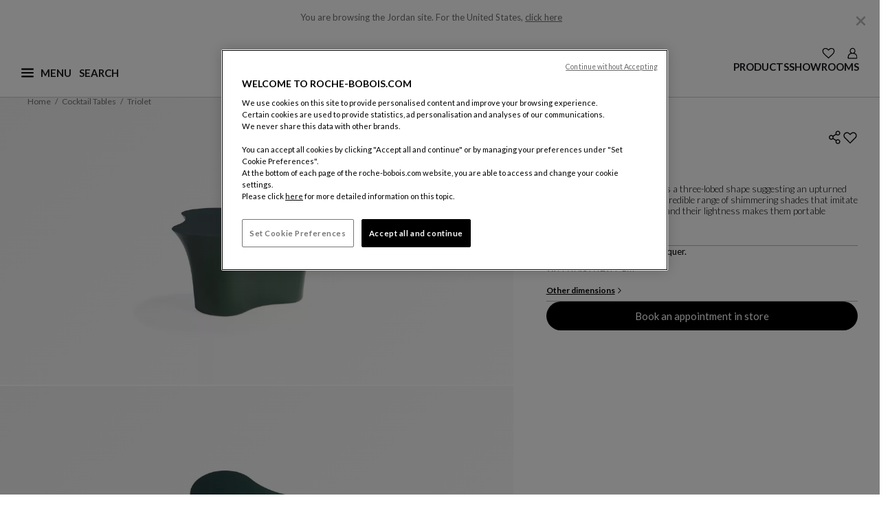

--- FILE ---
content_type: text/html;charset=UTF-8
request_url: https://www.roche-bobois.com/en-JO/product/triolet-cocktail-table---anodized-lacquer./5696.html
body_size: 41485
content:
<!DOCTYPE html>
<html lang="en">
<head>
<!--[if gt IE 9]><!-->
<script>//common/scripts.isml</script>


    <script defer type="text/javascript" src="https://maps.googleapis.com/maps/api/js?key=AIzaSyCWgKeso6K62-cXetDBDeEi-C0jIKWTDCE&libraries=places"></script>

<script defer type="text/javascript" src="/on/demandware.static/Sites-roche-bobois-row-Site/-/en_JO/v1768799095565/js/main.js"></script>


    <script defer type="text/javascript" src="/on/demandware.static/Sites-roche-bobois-row-Site/-/en_JO/v1768799095565/js/productDetail.js"
        
        >
    </script>


<!--<![endif]-->

   <script type="application/ld+json">
        {"@context":"http://schema.org/","@type":"Product","name":"triolet | cocktail table - anodized lacquer.","description":"This series of tables showcases a three-lobed shape suggesting an upturned tree trunk. They come in an incredible range of shimmering shades that imitate the changing colors of beetles, and their lightness makes them portable household items.","url":"https://www.roche-bobois.com/en-JO/product/triolet-cocktail-table---anodized-lacquer./5696.html","brand":{"@type":"Brand","name":"Roche Bobois"},"image":{"@type":"ImageObject","url":["https://media.roche-bobois.com/is/image/rochebobois/Triolet_TB _Pers01?wid=1120&fmt=webp&resMode=sharp2&network=on&bfc=on","https://media.roche-bobois.com/is/image/rochebobois/Triolet_TB _Face01?wid=1120&fmt=webp&resMode=sharp2&network=on&bfc=on"],"height":"630","width":"1260"}}
    </script>







    <script type="application/ld+json" id="jsonld_BREADCRUMB">
        {            "@context": "http://schema.org",            "@type": "BreadcrumbList",            "itemListElement":[{"@type": "ListItem", "position": 1,"item":{"@id":"https://www.roche-bobois.com/en-JO/","name":"Home"}},{"@type": "ListItem", "position": 2,"item":{"@id":"https://www.roche-bobois.com/en-JO/products/cocktails-tables","name":"Cocktail Tables"}},{"@type": "ListItem", "position": 3,"item":{"@id":"https://www.roche-bobois.com/en-JO/product/triolet-cocktail-table---anodized-lacquer./5696_0.html","name":"triolet"}}]}
    </script>






<!-- Open graph -->


    <meta property="og:locale" content="en_JO" />
    <meta property="og:type" content="product" />
    <meta property="og:site_name" content="Roche Bobois" />

    <meta property="og:url" content="https://www.roche-bobois.com/en-JO/product/triolet-cocktail-table---anodized-lacquer./5696.html" />
    <meta property="og:title" content="triolet | cocktail table - anodized lacquer." />

    
        <meta property="og:description" content="This series of tables showcases a three-lobed shape suggesting an upturned tree trunk. They come in an incredible range of shimmering shades that imitate the changing colors of beetles, and their lightness makes them portable household items." />
    

    
        
            
                <meta property="og:image" content="https://media.roche-bobois.com/is/image/rochebobois/Triolet_TB _Pers01?wid=1120&amp;fmt=webp&amp;resMode=sharp2&amp;network=on&amp;bfc=on" />
            
            
            
        
            
                <meta property="og:image" content="https://media.roche-bobois.com/is/image/rochebobois/Triolet_TB _Face01?wid=1120&amp;fmt=webp&amp;resMode=sharp2&amp;network=on&amp;bfc=on" />
            
            
            
        

        
            <meta property="og:image:height" content="630" />
        

        
            <meta property="og:image:width" content="1260" />
        
    

    

    

    

    
        <!-- Twitter -->
        <meta name="twitter:card" content="summary_large_image"/>
        <meta name="twitter:creator" value="@RocheBobois" />
        <meta name="twitter:title" value="triolet | cocktail table - anodized lacquer." />

        
            <meta name="twitter:description" content="This series of tables showcases a three-lobed shape suggesting an upturned tree trunk. They come in an incredible range of shimmering shades that imitate the changing colors of beetles, and their lightness makes them portable household items." />
        
    





    <link rel="alternate" hreflang="fr-dz" href="https://www.roche-bobois.com/fr-DZ/produit/triolet-table-basse---laque-anodisee/5696.html" />

    <link rel="alternate" hreflang="fr-ci" href="https://www.roche-bobois.com/fr-CI/produit/triolet-table-basse---laque-anodisee/5696.html" />

    <link rel="alternate" hreflang="fr-mu" href="https://www.roche-bobois.com/fr-MU/produit/triolet-table-basse---laque-anodisee/5696.html" />

    <link rel="alternate" hreflang="fr-ma" href="https://www.roche-bobois.com/fr-MA/produit/triolet-table-basse---laque-anodisee/5696.html" />

    <link rel="alternate" hreflang="en-za" href="https://www.roche-bobois.com/en-ZA/product/triolet-cocktail-table---anodized-lacquer./5696.html" />

    <link rel="alternate" hreflang="fr-tn" href="https://www.roche-bobois.com/fr-TN/produit/triolet-table-basse---laque-anodisee/5696.html" />

    <link rel="alternate" hreflang="en-cn" href="https://www.roche-bobois.com/en-CN/product/triolet-cocktail-table---anodized-lacquer./5696.html" />

    <link rel="alternate" hreflang="en-hk" href="https://www.roche-bobois.com/en-HK/product/triolet-cocktail-table---anodized-lacquer./5696.html" />

    <link rel="alternate" hreflang="en-in" href="https://www.roche-bobois.com/en-IN/product/triolet-cocktail-table---anodized-lacquer./5696.html" />

    <link rel="alternate" hreflang="en-jp" href="https://www.roche-bobois.com/en-JP/product/triolet-cocktail-table---anodized-lacquer./5696.html" />

    <link rel="alternate" hreflang="en-kz" href="https://www.roche-bobois.com/en-KZ/product/triolet-cocktail-table---anodized-lacquer./5696.html" />

    <link rel="alternate" hreflang="en-my" href="https://www.roche-bobois.com/en-MY/product/triolet-cocktail-table---anodized-lacquer./5696.html" />

    <link rel="alternate" hreflang="en-ph" href="https://www.roche-bobois.com/en-PH/product/triolet-cocktail-table---anodized-lacquer./5696.html" />

    <link rel="alternate" hreflang="en-kr" href="https://www.roche-bobois.com/en-KR/product/triolet-cocktail-table---anodized-lacquer./5696.html" />

    <link rel="alternate" hreflang="en-sg" href="https://www.roche-bobois.com/en-SG/product/triolet-cocktail-table---anodized-lacquer./5696.html" />

    <link rel="alternate" hreflang="en-vn" href="https://www.roche-bobois.com/en-VN/product/triolet-cocktail-table---anodized-lacquer./5696.html" />

    <link rel="alternate" hreflang="en-au" href="https://www.roche-bobois.com/en-AU/product/triolet-cocktail-table---anodized-lacquer./5696.html" />

    <link rel="alternate" hreflang="es-cr" href="https://www.roche-bobois.com/es-CR/producto/triolet-mesa-de-centro---laca-anodizada/5696.html" />

    <link rel="alternate" hreflang="en-cr" href="https://www.roche-bobois.com/en-CR/product/triolet-cocktail-table---anodized-lacquer./5696.html" />

    <link rel="alternate" hreflang="es-gt" href="https://www.roche-bobois.com/es-GT/producto/triolet-mesa-de-centro---laca-anodizada/5696.html" />

    <link rel="alternate" hreflang="es-pa" href="https://www.roche-bobois.com/es-PA/producto/triolet-mesa-de-centro---laca-anodizada/5696.html" />

    <link rel="alternate" hreflang="es-do" href="https://www.roche-bobois.com/es-DO/producto/triolet-mesa-de-centro---laca-anodizada/5696.html" />

    <link rel="alternate" hreflang="en-ru" href="https://www.roche-bobois.com/en-RU/product/triolet-cocktail-table---anodized-lacquer./5696.html" />

    <link rel="alternate" hreflang="fr-be" href="https://www.roche-bobois.com/fr-BE/produit/triolet-table-basse---laque-anodisee/5696.html" />

    <link rel="alternate" hreflang="en-be" href="https://www.roche-bobois.com/en-BE/product/triolet-cocktail-table---anodized-lacquer./5696.html" />

    <link rel="alternate" hreflang="en-cy" href="https://www.roche-bobois.com/en-CY/product/triolet-cocktail-table---anodized-lacquer./5696.html" />

    <link rel="alternate" hreflang="de-de" href="https://www.roche-bobois.com/de-DE/produkt/triolet-couchtisch---lack-anodisiert/5696.html" />

    <link rel="alternate" hreflang="es-es" href="https://www.roche-bobois.com/es-ES/producto/triolet-mesa-de-centro---laca-anodizada/5696.html" />

    <link rel="alternate" hreflang="fr-fr" href="https://www.roche-bobois.com/fr-FR/produit/triolet-table-basse---laque-anodisee/5696.html" />

    <link rel="alternate" hreflang="fr-gp" href="https://www.roche-bobois.com/fr-GP/produit/triolet-table-basse---laque-anodisee/5696.html" />

    <link rel="alternate" hreflang="fr-re" href="https://www.roche-bobois.com/fr-RE/produit/triolet-table-basse---laque-anodisee/5696.html" />

    <link rel="alternate" hreflang="en-gr" href="https://www.roche-bobois.com/en-GR/product/triolet-cocktail-table---anodized-lacquer./5696.html" />

    <link rel="alternate" hreflang="en-hu" href="https://www.roche-bobois.com/en-HU/product/triolet-cocktail-table---anodized-lacquer./5696.html" />

    <link rel="alternate" hreflang="en-ie" href="https://www.roche-bobois.com/en-IE/product/triolet-cocktail-table---anodized-lacquer./5696.html" />

    <link rel="alternate" hreflang="it-it" href="https://www.roche-bobois.com/it-IT/prodotto/triolet-tavolino---lacca-anodizzata/5696.html" />

    <link rel="alternate" hreflang="fr-lu" href="https://www.roche-bobois.com/fr-LU/produit/triolet-table-basse---laque-anodisee/5696.html" />

    <link rel="alternate" hreflang="en-nl" href="https://www.roche-bobois.com/en-NL/product/triolet-cocktail-table---anodized-lacquer./5696.html" />

    <link rel="alternate" hreflang="en-pt" href="https://www.roche-bobois.com/en-PT/product/triolet-cocktail-table---anodized-lacquer./5696.html" />

    <link rel="alternate" hreflang="en-ro" href="https://www.roche-bobois.com/en-RO/product/triolet-cocktail-table---anodized-lacquer./5696.html" />

    <link rel="alternate" hreflang="de-ch" href="https://www.roche-bobois.com/de-CH/produkt/triolet-couchtisch---lack-anodisiert/5696.html" />

    <link rel="alternate" hreflang="it-ch" href="https://www.roche-bobois.com/it-CH/prodotto/triolet-tavolino---lacca-anodizzata/5696.html" />

    <link rel="alternate" hreflang="fr-ch" href="https://www.roche-bobois.com/fr-CH/produit/triolet-table-basse---laque-anodisee/5696.html" />

    <link rel="alternate" hreflang="en-tr" href="https://www.roche-bobois.com/en-TR/product/triolet-cocktail-table---anodized-lacquer./5696.html" />

    <link rel="alternate" hreflang="en-gb" href="https://www.roche-bobois.com/en-GB/product/triolet-cocktail-table---anodized-lacquer./5696.html" />

    <link rel="alternate" hreflang="en-ua" href="https://www.roche-bobois.com/en-UA/product/triolet-cocktail-table---anodized-lacquer./5696.html" />

    <link rel="alternate" hreflang="de-at" href="https://www.roche-bobois.com/de-AT/produkt/triolet-couchtisch---lack-anodisiert/5696.html" />

    <link rel="alternate" hreflang="en-bh" href="https://www.roche-bobois.com/en-BH/product/triolet-cocktail-table---anodized-lacquer./5696.html" />

    <link rel="alternate" hreflang="en-il" href="https://www.roche-bobois.com/en-IL/product/triolet-cocktail-table---anodized-lacquer./5696.html" />

    <link rel="alternate" hreflang="en-jo" href="https://www.roche-bobois.com/en-JO/product/triolet-cocktail-table---anodized-lacquer./5696.html" />

    <link rel="alternate" hreflang="en-kw" href="https://www.roche-bobois.com/en-KW/product/triolet-cocktail-table---anodized-lacquer./5696.html" />

    <link rel="alternate" hreflang="en-lb" href="https://www.roche-bobois.com/en-LB/product/triolet-cocktail-table---anodized-lacquer./5696.html" />

    <link rel="alternate" hreflang="en-qa" href="https://www.roche-bobois.com/en-QA/product/triolet-cocktail-table---anodized-lacquer./5696.html" />

    <link rel="alternate" hreflang="en-sa" href="https://www.roche-bobois.com/en-SA/product/triolet-cocktail-table---anodized-lacquer./5696.html" />

    <link rel="alternate" hreflang="en-ae" href="https://www.roche-bobois.com/en-AE/product/triolet-cocktail-table---anodized-lacquer./5696.html" />

    <link rel="alternate" hreflang="fr-ca" href="https://www.roche-bobois.com/fr-CA/produit/triolet-table-basse---laque-anodisee/5696.html" />

    <link rel="alternate" hreflang="en-ca" href="https://www.roche-bobois.com/en-CA/product/triolet-cocktail-table---anodized-lacquer./5696.html" />

    <link rel="alternate" hreflang="es-mx" href="https://www.roche-bobois.com/es-MX/producto/triolet-mesa-de-centro---laca-anodizada/5696.html" />

    <link rel="alternate" hreflang="en-us" href="https://www.roche-bobois.com/en-US/product/triolet-cocktail-table---anodized-lacquer./5696.html" />

    <link rel="alternate" hreflang="es-ar" href="https://www.roche-bobois.com/es-AR/producto/triolet-mesa-de-centro---laca-anodizada/5696.html" />

    <link rel="alternate" hreflang="es-cl" href="https://www.roche-bobois.com/es-CL/producto/triolet-mesa-de-centro---laca-anodizada/5696.html" />

    <link rel="alternate" hreflang="es-co" href="https://www.roche-bobois.com/es-CO/producto/triolet-mesa-de-centro---laca-anodizada/5696.html" />

    <link rel="alternate" hreflang="es-pe" href="https://www.roche-bobois.com/es-PE/producto/triolet-mesa-de-centro---laca-anodizada/5696.html" />

    <link rel="alternate" hreflang="es-ve" href="https://www.roche-bobois.com/es-VE/producto/triolet-mesa-de-centro---laca-anodizada/5696.html" />

    <link rel="alternate" hreflang="en" href="https://www.roche-bobois.com/en/product/triolet-cocktail-table---anodized-lacquer./5696.html" />

    <link rel="alternate" hreflang="x-default" href="https://www.roche-bobois.com/en-JO/" />





<meta charset=UTF-8 />
<meta http-equiv="x-ua-compatible" content="ie=edge" />
<meta name="viewport" content="width=device-width, initial-scale=1" />


<link rel="dns-prefetch" href="https://fonts.googleapis.com" />
<link rel="dns-prefetch" href="https://fonts.gstatic.com" />

<link rel="preconnect" href="https://fonts.googleapis.com" />
<link rel="preconnect" href="https://fonts.gstatic.com" crossorigin />
<link rel="stylesheet" href="https://fonts.googleapis.com/css2?family=Lato:ital,wght@0,100;0,300;0,400;0,700;0,900;1,100;1,300;1,400;1,700;1,900&display=swap" />


<title>TRIOLET cocktail table - anodized lacquer. | Roche Bobois</title>

<meta name="description" content="This series of tables showcases a three-lobed shape suggesting an upturned tree trunk. They come in an incredible range of shimmering shades that imitate the changing colors of beetles, and their lightness makes them portable household items." encoding="htmlcontent" />
<meta name="keywords" content="Home - Roche Bobois" encoding="htmlcontent" />







    
        
            <link
                rel="preload"
                as="image"
                href="https://media.roche-bobois.com/is/image/rochebobois/Triolet_TB _Face01?wid=1120&amp;fmt=webp&amp;resMode=sharp2&amp;network=on&amp;bfc=on"
                fetchpriority="high"
                type="image/webp"
                media="(min-width: 1400px)"
            />
        
    
        
            <link
                rel="preload"
                as="image"
                href="https://media.roche-bobois.com/is/image/rochebobois/Triolet_TB _Face01?wid=1120&amp;fmt=webp&amp;resMode=sharp2&amp;network=on&amp;bfc=on"
                fetchpriority="high"
                type="image/webp"
                media="(min-width: 1200px)"
            />
        
    
        
            <link
                rel="preload"
                as="image"
                href="https://media.roche-bobois.com/is/image/rochebobois/Triolet_TB _Face01?wid=800&amp;fmt=webp&amp;resMode=sharp2&amp;network=on&amp;bfc=on"
                fetchpriority="high"
                type="image/webp"
                media="(min-width: 834px)"
            />
        
    
        
            <link
                rel="preload"
                as="image"
                href="https://media.roche-bobois.com/is/image/rochebobois/Triolet_TB _Face01?wid=600&amp;fmt=webp&amp;resMode=sharp2&amp;network=on&amp;bfc=on"
                fetchpriority="high"
                type="image/webp"
                media="(min-width: 320px)"
            />
        
    






<link class="icon-favicon" rel="icon" type="image/png" sizes="192x192" href="/on/demandware.static/Sites-roche-bobois-row-Site/-/default/dwf9006967/images/favicons/favicon-192x192.png" />
<link class="icon-favicon" rel="icon" type="image/png" sizes="96x96" href="/on/demandware.static/Sites-roche-bobois-row-Site/-/default/dwd4091935/images/favicons/favicon-96x96.png" />
<link class="icon-favicon" rel="icon" type="image/png" sizes="48x48" href="/on/demandware.static/Sites-roche-bobois-row-Site/-/default/dw9ae57434/images/favicons/favicon-48x48.png" />
<link class="icon-favicon" rel="icon" type="image/png" sizes="32x32" href="/on/demandware.static/Sites-roche-bobois-row-Site/-/default/dw1fe46868/images/favicons/favicon-32x32.png" />
<link class="icon-favicon" rel="icon" type="image/png" sizes="16x16" href="/on/demandware.static/Sites-roche-bobois-row-Site/-/default/dwce89ce26/images/favicons/favicon-16x16.png" />

<link class="icon-favicon" rel="apple-touch-icon" sizes="57x57" href="/on/demandware.static/Sites-roche-bobois-row-Site/-/default/dw869a8c02/images/favicons/apple-icon-57x57.png" />
<link class="icon-favicon" rel="apple-touch-icon" sizes="60x60" href="/on/demandware.static/Sites-roche-bobois-row-Site/-/default/dwfb63f3f5/images/favicons/apple-icon-60x60.png" />
<link class="icon-favicon" rel="apple-touch-icon" sizes="72x72" href="/on/demandware.static/Sites-roche-bobois-row-Site/-/default/dw91eefe6b/images/favicons/apple-icon-72x72.png" />
<link class="icon-favicon" rel="apple-touch-icon" sizes="76x76" href="/on/demandware.static/Sites-roche-bobois-row-Site/-/default/dwbc8b45fa/images/favicons/apple-icon-76x76.png" />
<link class="icon-favicon" rel="apple-touch-icon" sizes="114x114" href="/on/demandware.static/Sites-roche-bobois-row-Site/-/default/dw4b6569f5/images/favicons/apple-icon-114x114.png" />
<link class="icon-favicon" rel="apple-touch-icon" sizes="120x120" href="/on/demandware.static/Sites-roche-bobois-row-Site/-/default/dw6e95fa21/images/favicons/apple-icon-120x120.png" />
<link class="icon-favicon" rel="apple-touch-icon" sizes="144x144" href="/on/demandware.static/Sites-roche-bobois-row-Site/-/default/dwa061805c/images/favicons/apple-icon-144x144.png" />
<link class="icon-favicon" rel="apple-touch-icon" sizes="152x152" href="/on/demandware.static/Sites-roche-bobois-row-Site/-/default/dwd3fe5e6a/images/favicons/apple-icon-152x152.png" />
<link class="icon-favicon" rel="apple-touch-icon" sizes="180x180" href="/on/demandware.static/Sites-roche-bobois-row-Site/-/default/dw8c9f3f93/images/favicons/apple-icon-180x180.png" />

<meta class="icon-favicon" name="msapplication-TileImage" content="/on/demandware.static/Sites-roche-bobois-row-Site/-/default/dw485ef668/images/favicons/ms-icon-144x144.png" />

<link class="icon-favicon" rel="icon" href="/on/demandware.static/Sites-roche-bobois-row-Site/-/default/dw4cf13dcb/images/favicons/favicon.ico" />

<meta name="theme-color" content="#ffffff" />
<link rel="icon" href="/on/demandware.static/Sites-roche-bobois-row-Site/-/default/dwbc501fe4/images/favicons/favicon.svg" />
<link rel="mask-icon" href="/on/demandware.static/Sites-roche-bobois-row-Site/-/default/dwbc501fe4/images/favicons/favicon.svg" color="#000000" />



<link rel="stylesheet" href="/on/demandware.static/Sites-roche-bobois-row-Site/-/en_JO/v1768799095565/css/global.css" />

    <link rel="stylesheet" href="/on/demandware.static/Sites-roche-bobois-row-Site/-/en_JO/v1768799095565/css/pages/pdp.css"  />










<link rel="stylesheet" href="/on/demandware.static/Sites-roche-bobois-row-Site/-/en_JO/v1768799095565/css/skin/skin.css" />


<link rel="canonical" href="https://www.roche-bobois.com/en-JO/product/triolet-cocktail-table---anodized-lacquer./5696.html"/>

<script type="text/javascript">//<!--
/* <![CDATA[ (head-active_data.js) */
var dw = (window.dw || {});
dw.ac = {
    _analytics: null,
    _events: [],
    _category: "",
    _searchData: "",
    _anact: "",
    _anact_nohit_tag: "",
    _analytics_enabled: "true",
    _timeZone: "Europe/Paris",
    _capture: function(configs) {
        if (Object.prototype.toString.call(configs) === "[object Array]") {
            configs.forEach(captureObject);
            return;
        }
        dw.ac._events.push(configs);
    },
	capture: function() { 
		dw.ac._capture(arguments);
		// send to CQ as well:
		if (window.CQuotient) {
			window.CQuotient.trackEventsFromAC(arguments);
		}
	},
    EV_PRD_SEARCHHIT: "searchhit",
    EV_PRD_DETAIL: "detail",
    EV_PRD_RECOMMENDATION: "recommendation",
    EV_PRD_SETPRODUCT: "setproduct",
    applyContext: function(context) {
        if (typeof context === "object" && context.hasOwnProperty("category")) {
        	dw.ac._category = context.category;
        }
        if (typeof context === "object" && context.hasOwnProperty("searchData")) {
        	dw.ac._searchData = context.searchData;
        }
    },
    setDWAnalytics: function(analytics) {
        dw.ac._analytics = analytics;
    },
    eventsIsEmpty: function() {
        return 0 == dw.ac._events.length;
    }
};
/* ]]> */
// -->
</script>
<script type="text/javascript">//<!--
/* <![CDATA[ (head-cquotient.js) */
var CQuotient = window.CQuotient = {};
CQuotient.clientId = 'bgnr-roche-bobois-row';
CQuotient.realm = 'BGNR';
CQuotient.siteId = 'roche-bobois-row';
CQuotient.instanceType = 'prd';
CQuotient.locale = 'en_JO';
CQuotient.fbPixelId = '__UNKNOWN__';
CQuotient.activities = [];
CQuotient.cqcid='';
CQuotient.cquid='';
CQuotient.cqeid='';
CQuotient.cqlid='';
CQuotient.apiHost='api.cquotient.com';
/* Turn this on to test against Staging Einstein */
/* CQuotient.useTest= true; */
CQuotient.useTest = ('true' === 'false');
CQuotient.initFromCookies = function () {
	var ca = document.cookie.split(';');
	for(var i=0;i < ca.length;i++) {
	  var c = ca[i];
	  while (c.charAt(0)==' ') c = c.substring(1,c.length);
	  if (c.indexOf('cqcid=') == 0) {
		CQuotient.cqcid=c.substring('cqcid='.length,c.length);
	  } else if (c.indexOf('cquid=') == 0) {
		  var value = c.substring('cquid='.length,c.length);
		  if (value) {
		  	var split_value = value.split("|", 3);
		  	if (split_value.length > 0) {
			  CQuotient.cquid=split_value[0];
		  	}
		  	if (split_value.length > 1) {
			  CQuotient.cqeid=split_value[1];
		  	}
		  	if (split_value.length > 2) {
			  CQuotient.cqlid=split_value[2];
		  	}
		  }
	  }
	}
}
CQuotient.getCQCookieId = function () {
	if(window.CQuotient.cqcid == '')
		window.CQuotient.initFromCookies();
	return window.CQuotient.cqcid;
};
CQuotient.getCQUserId = function () {
	if(window.CQuotient.cquid == '')
		window.CQuotient.initFromCookies();
	return window.CQuotient.cquid;
};
CQuotient.getCQHashedEmail = function () {
	if(window.CQuotient.cqeid == '')
		window.CQuotient.initFromCookies();
	return window.CQuotient.cqeid;
};
CQuotient.getCQHashedLogin = function () {
	if(window.CQuotient.cqlid == '')
		window.CQuotient.initFromCookies();
	return window.CQuotient.cqlid;
};
CQuotient.trackEventsFromAC = function (/* Object or Array */ events) {
try {
	if (Object.prototype.toString.call(events) === "[object Array]") {
		events.forEach(_trackASingleCQEvent);
	} else {
		CQuotient._trackASingleCQEvent(events);
	}
} catch(err) {}
};
CQuotient._trackASingleCQEvent = function ( /* Object */ event) {
	if (event && event.id) {
		if (event.type === dw.ac.EV_PRD_DETAIL) {
			CQuotient.trackViewProduct( {id:'', alt_id: event.id, type: 'raw_sku'} );
		} // not handling the other dw.ac.* events currently
	}
};
CQuotient.trackViewProduct = function(/* Object */ cqParamData){
	var cq_params = {};
	cq_params.cookieId = CQuotient.getCQCookieId();
	cq_params.userId = CQuotient.getCQUserId();
	cq_params.emailId = CQuotient.getCQHashedEmail();
	cq_params.loginId = CQuotient.getCQHashedLogin();
	cq_params.product = cqParamData.product;
	cq_params.realm = cqParamData.realm;
	cq_params.siteId = cqParamData.siteId;
	cq_params.instanceType = cqParamData.instanceType;
	cq_params.locale = CQuotient.locale;
	
	if(CQuotient.sendActivity) {
		CQuotient.sendActivity(CQuotient.clientId, 'viewProduct', cq_params);
	} else {
		CQuotient.activities.push({activityType: 'viewProduct', parameters: cq_params});
	}
};
/* ]]> */
// -->
</script>

</head>
<body locale="en_JO" class="Product-Show">

<div class="page pdp-page" data-action="Product-Show" data-querystring="pid=5696">
<header role="banner" class="position-fixed w-100">
    <a href="javascript:void(0);" role="button" class="skip skip-to-search">Display the search</a>

    <a href="#maincontent" class="skip">Main content</a>

    <a href="#footercontent" class="skip">Footer</a>

    <div id="redirectionBanner" class="container bg-white" data-accept-url="https://www.roche-bobois.com/on/demandware.store/Sites-roche-bobois-us-Site/en_US/Dispatch-SetCustomerLocale?localeId=en_US" data-cancel-url="/on/demandware.store/Sites-roche-bobois-us-Site/en_JO/Dispatch-CancelRedirect">
    <p class="mb-0 py-3 text-center site-redirection-msg">
        <span>You are browsing the Jordan site.</span>
        <span>For the United States, <a href="https://www.roche-bobois.com/on/demandware.store/Sites-roche-bobois-us-Site/en_US/Dispatch-SetCustomerLocale?localeId=en_US" rel="nofollow" class="siteRedirection" data-redirecturl="https://www.roche-bobois.com/on/demandware.store/Sites-roche-bobois-us-Site/en_US/Product-Show?pid=5696">click here</a></span>
        <button type="button" class="close cancelRedirection" data-dismiss="modal" aria-label="Close" data-url="/on/demandware.store/Sites-roche-bobois-us-Site/en_JO/Dispatch-CancelRedirect">
            <img
                src="/on/demandware.static/Sites-roche-bobois-row-Site/-/default/dw344a054b/images/close-desktop-menu.svg"
                alt="Close"
                width="25"
                height="25"
            />
        </button>
    </p>
</div>

    <div class="header container-fluid">
        <div class="container p-0">
            <div class="row">
                <div class="nav-header-cont">
                    <div class="navbar-header flex-container">
                        <div class="first-part">
                            <button class="navbar-toggler hamburger-icon" type="button" name="burgerMenu">
                                <img
                                    src="/on/demandware.static/Sites-roche-bobois-row-Site/-/default/dwb993cafb/images/menu-burger.svg"
                                    alt="Open main menu"
                                    width="18"
                                    height="18"
                                    name="menu-burger"
                                    class="burger-icon"
                                />
                                <span aria-hidden="true" class="invis-mobile menu-label-burger">Menu</span>
                                <img
                                    src="/on/demandware.static/Sites-roche-bobois-row-Site/-/default/dwf1338f22/images/ham-close.svg"
                                    alt="Close main menu"
                                    width="18"
                                    height="18"
                                    name="ham-close"
                                    class="close-icon d-none"
                                />
                                <span aria-hidden="true" class="invis-mobile menu-label-close d-none">Close</span>
                            </button>
                            <div class="main-menu navbar-toggleable-lg burger-menu menu-toggleable-left multilevel-dropdown d-none" id="sg-navbar-collapse" tabindex="-1">
                                <div class="container">
                                    <div class="row">
                                        
                                        
                                            

<div class="navbar bg-inverse col-12">
    <div class="menu-group">
        <nav role="navigation" aria-label="Main menu">
            <div id="level1-links" class="nav navbar-nav container-nav-ul">
                
                
    
    
        
        <div class="content-asset"><!-- dwMarker="content" dwContentID="7213026430569dae9f8da7a238" -->
            <ul class="nav-item d-block collection-links pl-0 list-unstyled">
<li><a href="https://www.roche-bobois.com/en-JO/pedro-almodovar-collection.html">Pedro&nbsp;Almodóvar & Roche&nbsp;Bobois</a></li>
<li><a href="https://www.roche-bobois.com/en-JO/roche-bobois-new-collection.html">Autumn-Winter Creations</a></li>
<li><a href="https://www.roche-bobois.com/en-JO/bubble-collection.html">Bubble | Sacha Lakic </a></li>
<li><a href="https://www.roche-bobois.com/en-JO/la-boutique-deco-export.html">The Deco Boutique</a></li>
</ul>
        </div> <!-- End content-asset -->
    





                
                
                    <ul class="pl-0 mb-0">
                        
                            
                                <li class="nav-item dropdown category-link">
                                    <button data-href="/en-JO/products-1"
                                    id="products" class="border-0 h-auto nav-link dropdown-toggle bg-transparent
                                    category-link-btn" type="button" data-toggle="dropdown" aria-expanded="false"
                                    aria-controls="level2-products">Products</button>
                                    <div id="level2-links" class="nav navbar-nav container-nav-ul p-0 level2-links">
                                        
                                            
                                                <div class="level2-nav dropdown level2-products"
                                                    id="level2-products">
                                                    
                                                        
                                                        <ul class="dropdown-menu" aria-label="Roche Bobois" aria-labelledby="products">
    <li class="close-menu clearfix">
        <div class="back pull-left">
            <button type="button" aria-label="Back to level 1 of the menu">
                <span class="caret-left"></span>
                Back
            </button>
        </div>
    </li>
    
        
            <li class="dropdown-item dropdown">
                
                    <a id="living-room" class="dropdown-link" role="presentation">Living room</a>
                
                
                <ul class="dropdown-menu" aria-label="Roche Bobois" aria-labelledby="living-room">
    <li class="close-menu clearfix">
        <div class="back pull-left">
            <button type="button" aria-label="Back to level 1 of the menu">
                <span class="caret-left"></span>
                Back
            </button>
        </div>
    </li>
    
        
            <li class="dropdown-item">
                <a href="/en-JO/products/sofas" id="sofas-and-sofa-beds" class="dropdown-link">Sofas &amp; Sofa beds</a>
            </li>
        
    
        
            <li class="dropdown-item">
                <a href="/en-JO/products/armchairs" id="armchairs" class="dropdown-link">Armchairs</a>
            </li>
        
    
        
            <li class="dropdown-item">
                <a href="/en-JO/products/cocktails-tables" id="cocktail-tables" class="dropdown-link">Cocktail Tables</a>
            </li>
        
    
        
            <li class="dropdown-item">
                <a href="/en-JO/products/tv-units" id="tv-units" class="dropdown-link">TV Units</a>
            </li>
        
    
        
            <li class="dropdown-item">
                <a href="/en-JO/products/bookcases-and-cabinets" id="bookcases-cabinets" class="dropdown-link">Bookcases and Cabinets</a>
            </li>
        
    
        
            <li class="dropdown-item">
                <a href="/en-JO/products/consoles-occasional-furniture" id="consoles-occasional-furniture" class="dropdown-link">Consoles, Occasional Furniture</a>
            </li>
        
    
</ul>

            </li>
        
    
        
            <li class="dropdown-item dropdown">
                
                    <a id="dining-room" class="dropdown-link" role="presentation">Dining Room</a>
                
                
                <ul class="dropdown-menu" aria-label="Roche Bobois" aria-labelledby="dining-room">
    <li class="close-menu clearfix">
        <div class="back pull-left">
            <button type="button" aria-label="Back to level 1 of the menu">
                <span class="caret-left"></span>
                Back
            </button>
        </div>
    </li>
    
        
            <li class="dropdown-item">
                <a href="/en-JO/products/tables" id="tables" class="dropdown-link">Tables</a>
            </li>
        
    
        
            <li class="dropdown-item">
                <a href="/en-JO/products/chairs-stools-benches" id="chairs-stools-benches-desk-armchairs" class="dropdown-link">Chairs Stools Benches</a>
            </li>
        
    
        
            <li class="dropdown-item">
                <a href="/en-JO/products/sideboards-columns-china-units" id="dining-room-storage" class="dropdown-link">Dining Room Storage</a>
            </li>
        
    
</ul>

            </li>
        
    
        
            <li class="dropdown-item dropdown">
                
                    <a id="desks" class="dropdown-link" role="presentation">Desk</a>
                
                
                <ul class="dropdown-menu" aria-label="Roche Bobois" aria-labelledby="desks">
    <li class="close-menu clearfix">
        <div class="back pull-left">
            <button type="button" aria-label="Back to level 1 of the menu">
                <span class="caret-left"></span>
                Back
            </button>
        </div>
    </li>
    
        
            <li class="dropdown-item">
                <a href="/en-JO/products/desks" id="desk-tables" class="dropdown-link">Desks</a>
            </li>
        
    
        
            <li class="dropdown-item">
                <a href="/en-JO/products/office-chairs" id="office-chairs" class="dropdown-link">Office Chairs</a>
            </li>
        
    
</ul>

            </li>
        
    
        
            <li class="dropdown-item dropdown">
                
                    <a id="bedroom" class="dropdown-link" role="presentation">Bedroom</a>
                
                
                <ul class="dropdown-menu" aria-label="Roche Bobois" aria-labelledby="bedroom">
    <li class="close-menu clearfix">
        <div class="back pull-left">
            <button type="button" aria-label="Back to level 1 of the menu">
                <span class="caret-left"></span>
                Back
            </button>
        </div>
    </li>
    
        
            <li class="dropdown-item">
                <a href="/en-JO/products/beds" id="beds" class="dropdown-link">Beds</a>
            </li>
        
    
        
            <li class="dropdown-item">
                <a href="/en-JO/products/wardrobes" id="wardrobes" class="dropdown-link">Wardrobes</a>
            </li>
        
    
        
            <li class="dropdown-item">
                <a href="/en-JO/products/other-bedroom-furniture" id="other-bedroom-furniture" class="dropdown-link">Other Bedroom Furniture</a>
            </li>
        
    
</ul>

            </li>
        
    
        
            <li class="dropdown-item dropdown">
                
                    <a id="outdoor-furniture" class="dropdown-link" role="presentation">Outdoor furniture</a>
                
                
                <ul class="dropdown-menu" aria-label="Roche Bobois" aria-labelledby="outdoor-furniture">
    <li class="close-menu clearfix">
        <div class="back pull-left">
            <button type="button" aria-label="Back to level 1 of the menu">
                <span class="caret-left"></span>
                Back
            </button>
        </div>
    </li>
    
        
            <li class="dropdown-item">
                <a href="/en-JO/products/outdoor-sofas" id="out-sofas" class="dropdown-link">Sofas &amp; Armchairs</a>
            </li>
        
    
        
            <li class="dropdown-item">
                <a href="/en-JO/products/outdoor-furnitures" id="out-furnitures" class="dropdown-link">Outdoor Furniture</a>
            </li>
        
    
        
            <li class="dropdown-item">
                <a href="/en-JO/products/outdoor-decoration" id="out-decoration" class="dropdown-link">Outdoor Decoration</a>
            </li>
        
    
</ul>

            </li>
        
    
        
            <li class="dropdown-item dropdown">
                
                    <a id="other-products" class="dropdown-link" role="presentation">Other products</a>
                
                
                <ul class="dropdown-menu" aria-label="Roche Bobois" aria-labelledby="other-products">
    <li class="close-menu clearfix">
        <div class="back pull-left">
            <button type="button" aria-label="Back to level 1 of the menu">
                <span class="caret-left"></span>
                Back
            </button>
        </div>
    </li>
    
        
            <li class="dropdown-item">
                <a href="/en-JO/products/lamps" id="lighting" class="dropdown-link">Lighting</a>
            </li>
        
    
        
            <li class="dropdown-item">
                <a href="/en-JO/products/cushions" id="cushions" class="dropdown-link">Cushion</a>
            </li>
        
    
        
            <li class="dropdown-item">
                <a href="/en-JO/products/rugs" id="rugs" class="dropdown-link">Rugs</a>
            </li>
        
    
        
            <li class="dropdown-item">
                <a href="/en-JO/products/home-furnishings" id="home-furnishings" class="dropdown-link">Home Furnishings</a>
            </li>
        
    
        
            <li class="dropdown-item">
                <a href="/en-JO/products/mirrors" id="mirrors" class="dropdown-link">Mirrors</a>
            </li>
        
    
</ul>

            </li>
        
    
</ul>

                                                    
                                                </div>
                                            
                                        
                                            
                                        
                                            
                                                <div class="level2-nav dropdown level2-menu-collaborations"
                                                    id="level2-menu-collaborations">
                                                    
                                                        <ul aria-labelledby="${pdict.folderId}" class="dropdown-menu">
	<li class="close-menu clearfix">
		<div class="back pull-left"><button aria-label="Back to level 1 of the menu"><span class="caret-left"></span>Back</button></div>
	</li>
	<li class="left-nav-item-leaf first"><span role="link" tabindex="0" class="obflink " data-o="aHR0cHM6Ly93d3cucm9jaGUtYm9ib2lzLmNvbS9lbi1KTy9idWJibGUtY29sbGVjdGlvbi5odG1s">Bubble | Sacha Lakic </span></li>
	<li class="left-nav-item-leaf"><span role="link" tabindex="0" class="obflink " data-o="aHR0cHM6Ly93d3cucm9jaGUtYm9ib2lzLmNvbS9lbi1KTy9tYWgtam9uZy1jb2xsZWN0aW9uLmh0bWw=">Mah Jong | Hans Hopfer</span></li>
        <li class="left-nav-item-leaf"><span role="link" tabindex="0" class="obflink " data-o="aHR0cHM6Ly93d3cucm9jaGUtYm9ib2lzLmNvbS9lbi1KTy9hcXVhLWZhYnJpY2UtYmVycnV4Lmh0bWw=">Aqua | Fabrice Berrux</span></li>
<div style="border-bottom: 1px solid #b5b5b5; display: block; width: auto; margin: 20px 0;"></div>
<li class="left-nav-item-leaf"><span role="link" tabindex="0" class="obflink " data-o="aHR0cHM6Ly93d3cucm9jaGUtYm9ib2lzLmNvbS9lbi1KTy9wZWRyby1hbG1vZG92YXItY29sbGVjdGlvbi5odG1s"><span style="color: #BB0316; font-weight: bold !important;">Pedro&nbsp;Almodóvar & Roche&nbsp;Bobois</span></span></li>
        <li class="left-nav-item-leaf"><span role="link" tabindex="0" class="obflink " data-o="aHR0cHM6Ly93d3cucm9jaGUtYm9ib2lzLmNvbS9lbi1KTy9yb3NzeS1kZS1wYWxtYS1jb2xsZWN0aW9uLmh0bWw=">Rossy de Palma & Roche Bobois </span></li>
	<li class="left-nav-item-leaf"><span role="link" tabindex="0" class="obflink " data-o="aHR0cHM6Ly93d3cucm9jaGUtYm9ib2lzLmNvbS9lbi1KTy9iYW1ib28tbW9vZC1qaWFuZy1xaW9uZy1lci5odG1s">Bamboo Mood | Jiang&nbsp;Qiong&nbsp;Er </span></li>
	<li class="left-nav-item-leaf"><span role="link" tabindex="0" class="obflink " data-o="aHR0cHM6Ly93d3cucm9jaGUtYm9ib2lzLmNvbS9lbi1KTy9ib21ib20tY29sbGVjdGlvbi1qb2FuYS12YXNjb25jZWxvcy5odG1s">Bombom | Joana Vasconcelos</span></li>
	<li class="left-nav-item-leaf"><span role="link" tabindex="0" class="obflink " data-o="aHR0cHM6Ly93d3cucm9jaGUtYm9ib2lzLmNvbS9lbi1KTy9nbG9iZS10cm90dGVyLWNvbGxlY3Rpb24tbWFyY2VsLXdhbmRlcnMuaHRtbA==">Globe Trotter | Marcel Wanders</span></li>
	<li class="left-nav-item-leaf"><span role="link" tabindex="0" class="obflink " data-o="aHR0cHM6Ly93d3cucm9jaGUtYm9ib2lzLmNvbS9lbi1KTy9jb2xsZWN0aW9uLW5hdGl2LWRlc2lnbi1yYXBoYWVsLW5hdm90L25hdGl2LWRlc2lnbi1yYXBoYWVsLW5hdm90Lmh0bWw=">Nativ | Raphael Navot</span></li>
</ul>
                                                    
                                                </div>
                                            
                                        
                                            
                                        
                                            
                                        
                                            
                                        
                                            
                                        
                                            
                                                <div class="level2-nav dropdown level2-roche-bobois"
                                                    id="level2-roche-bobois">
                                                    
                                                        <ul aria-labelledby="${pdict.folderId}" class="dropdown-menu">
	<li class="close-menu clearfix">
	    <div class="back pull-left"><button aria-label="Back to level 1 of the menu"><span class="caret-left"></span>Back</button></div>
	</li>
	
	<li class="left-nav-item-leaf first"><span role="link" tabindex="0" class="obflink " data-o="aHR0cHM6Ly93d3cucm9jaGUtYm9ib2lzLmNvbS9lbi1KTy92YWx1ZXMvdmFsZXVycy5odG1s">Values</span></li>
	<li class="left-nav-item-leaf"><span role="link" tabindex="0" class="obflink " data-o="aHR0cHM6Ly93d3cucm9jaGUtYm9ib2lzLmNvbS9lbi1KTy9yb2NoZS1ib2JvaXMtc3VzdGFpbmFiaWxpdHkuaHRtbA==">Sustainability</span></li>
	<li class="left-nav-item-leaf"><span role="link" tabindex="0" class="obflink " data-o="aHR0cHM6Ly93d3cucm9jaGUtYm9ib2lzLmNvbS9lbi1KTy9lY28tZGVzaWduL2Vjby1jb25jZXB0aW9uLmh0bWw=">Eco-Design</span></li>
	<li class="left-nav-item-leaf"><span role="link" tabindex="0" class="obflink " data-o="aHR0cHM6Ly93d3cucm9jaGUtYm9ib2lzLmNvbS9lbi1KTy92aXJ0dWFsLW11c2V1bQ==">Virtual Museum</span></li>
	<li class="left-nav-item-leaf"><span role="link" tabindex="0" class="obflink " data-o="aHR0cHM6Ly93d3cucm9jaGUtYm9ib2lzLmNvbS9lbi1KTy9oaXN0b3J5">History</span></li>
	
</ul>
                                                    
                                                </div>
                                            
                                        
                                    </div>
                                </li>
                            
                        
                            
                                <li class="nav-item category-link">
                                    
                                    
                                        <span role="link" tabindex="0" class="nav-link obflink"
                                            data-o="aHR0cHM6Ly93d3cucm9jaGUtYm9ib2lzLmNvbS9lbi1KTy9kZXNpZ25lcnMvZGVzaWduZXIuaHRtbA==">Designers</span>
                                    
                                </li>
                            
                        
                            
                                <li class="nav-item dropdown category-link">
                                    <button data-href="aHR0cHM6Ly93d3cucm9jaGUtYm9ib2lzLmNvbS9lbi1KTy9tZW51LWNvbGxhYm9yYXRpb25zLmh0bWw="
                                    id="menu-collaborations" class="border-0 h-auto nav-link dropdown-toggle bg-transparent
                                    category-link-btn" type="button" data-toggle="dropdown" aria-expanded="false"
                                    aria-controls="level2-menu-collaborations">Iconic Pieces &amp; Collaborations</button>
                                    <div id="level2-links" class="nav navbar-nav container-nav-ul p-0 level2-links">
                                        
                                            
                                                <div class="level2-nav dropdown level2-products"
                                                    id="level2-products">
                                                    
                                                        
                                                        <ul class="dropdown-menu" aria-label="Roche Bobois" aria-labelledby="products">
    <li class="close-menu clearfix">
        <div class="back pull-left">
            <button type="button" aria-label="Back to level 1 of the menu">
                <span class="caret-left"></span>
                Back
            </button>
        </div>
    </li>
    
        
            <li class="dropdown-item dropdown">
                
                    <a id="living-room" class="dropdown-link" role="presentation">Living room</a>
                
                
                <ul class="dropdown-menu" aria-label="Roche Bobois" aria-labelledby="living-room">
    <li class="close-menu clearfix">
        <div class="back pull-left">
            <button type="button" aria-label="Back to level 1 of the menu">
                <span class="caret-left"></span>
                Back
            </button>
        </div>
    </li>
    
        
            <li class="dropdown-item">
                <a href="/en-JO/products/sofas" id="sofas-and-sofa-beds" class="dropdown-link">Sofas &amp; Sofa beds</a>
            </li>
        
    
        
            <li class="dropdown-item">
                <a href="/en-JO/products/armchairs" id="armchairs" class="dropdown-link">Armchairs</a>
            </li>
        
    
        
            <li class="dropdown-item">
                <a href="/en-JO/products/cocktails-tables" id="cocktail-tables" class="dropdown-link">Cocktail Tables</a>
            </li>
        
    
        
            <li class="dropdown-item">
                <a href="/en-JO/products/tv-units" id="tv-units" class="dropdown-link">TV Units</a>
            </li>
        
    
        
            <li class="dropdown-item">
                <a href="/en-JO/products/bookcases-and-cabinets" id="bookcases-cabinets" class="dropdown-link">Bookcases and Cabinets</a>
            </li>
        
    
        
            <li class="dropdown-item">
                <a href="/en-JO/products/consoles-occasional-furniture" id="consoles-occasional-furniture" class="dropdown-link">Consoles, Occasional Furniture</a>
            </li>
        
    
</ul>

            </li>
        
    
        
            <li class="dropdown-item dropdown">
                
                    <a id="dining-room" class="dropdown-link" role="presentation">Dining Room</a>
                
                
                <ul class="dropdown-menu" aria-label="Roche Bobois" aria-labelledby="dining-room">
    <li class="close-menu clearfix">
        <div class="back pull-left">
            <button type="button" aria-label="Back to level 1 of the menu">
                <span class="caret-left"></span>
                Back
            </button>
        </div>
    </li>
    
        
            <li class="dropdown-item">
                <a href="/en-JO/products/tables" id="tables" class="dropdown-link">Tables</a>
            </li>
        
    
        
            <li class="dropdown-item">
                <a href="/en-JO/products/chairs-stools-benches" id="chairs-stools-benches-desk-armchairs" class="dropdown-link">Chairs Stools Benches</a>
            </li>
        
    
        
            <li class="dropdown-item">
                <a href="/en-JO/products/sideboards-columns-china-units" id="dining-room-storage" class="dropdown-link">Dining Room Storage</a>
            </li>
        
    
</ul>

            </li>
        
    
        
            <li class="dropdown-item dropdown">
                
                    <a id="desks" class="dropdown-link" role="presentation">Desk</a>
                
                
                <ul class="dropdown-menu" aria-label="Roche Bobois" aria-labelledby="desks">
    <li class="close-menu clearfix">
        <div class="back pull-left">
            <button type="button" aria-label="Back to level 1 of the menu">
                <span class="caret-left"></span>
                Back
            </button>
        </div>
    </li>
    
        
            <li class="dropdown-item">
                <a href="/en-JO/products/desks" id="desk-tables" class="dropdown-link">Desks</a>
            </li>
        
    
        
            <li class="dropdown-item">
                <a href="/en-JO/products/office-chairs" id="office-chairs" class="dropdown-link">Office Chairs</a>
            </li>
        
    
</ul>

            </li>
        
    
        
            <li class="dropdown-item dropdown">
                
                    <a id="bedroom" class="dropdown-link" role="presentation">Bedroom</a>
                
                
                <ul class="dropdown-menu" aria-label="Roche Bobois" aria-labelledby="bedroom">
    <li class="close-menu clearfix">
        <div class="back pull-left">
            <button type="button" aria-label="Back to level 1 of the menu">
                <span class="caret-left"></span>
                Back
            </button>
        </div>
    </li>
    
        
            <li class="dropdown-item">
                <a href="/en-JO/products/beds" id="beds" class="dropdown-link">Beds</a>
            </li>
        
    
        
            <li class="dropdown-item">
                <a href="/en-JO/products/wardrobes" id="wardrobes" class="dropdown-link">Wardrobes</a>
            </li>
        
    
        
            <li class="dropdown-item">
                <a href="/en-JO/products/other-bedroom-furniture" id="other-bedroom-furniture" class="dropdown-link">Other Bedroom Furniture</a>
            </li>
        
    
</ul>

            </li>
        
    
        
            <li class="dropdown-item dropdown">
                
                    <a id="outdoor-furniture" class="dropdown-link" role="presentation">Outdoor furniture</a>
                
                
                <ul class="dropdown-menu" aria-label="Roche Bobois" aria-labelledby="outdoor-furniture">
    <li class="close-menu clearfix">
        <div class="back pull-left">
            <button type="button" aria-label="Back to level 1 of the menu">
                <span class="caret-left"></span>
                Back
            </button>
        </div>
    </li>
    
        
            <li class="dropdown-item">
                <a href="/en-JO/products/outdoor-sofas" id="out-sofas" class="dropdown-link">Sofas &amp; Armchairs</a>
            </li>
        
    
        
            <li class="dropdown-item">
                <a href="/en-JO/products/outdoor-furnitures" id="out-furnitures" class="dropdown-link">Outdoor Furniture</a>
            </li>
        
    
        
            <li class="dropdown-item">
                <a href="/en-JO/products/outdoor-decoration" id="out-decoration" class="dropdown-link">Outdoor Decoration</a>
            </li>
        
    
</ul>

            </li>
        
    
        
            <li class="dropdown-item dropdown">
                
                    <a id="other-products" class="dropdown-link" role="presentation">Other products</a>
                
                
                <ul class="dropdown-menu" aria-label="Roche Bobois" aria-labelledby="other-products">
    <li class="close-menu clearfix">
        <div class="back pull-left">
            <button type="button" aria-label="Back to level 1 of the menu">
                <span class="caret-left"></span>
                Back
            </button>
        </div>
    </li>
    
        
            <li class="dropdown-item">
                <a href="/en-JO/products/lamps" id="lighting" class="dropdown-link">Lighting</a>
            </li>
        
    
        
            <li class="dropdown-item">
                <a href="/en-JO/products/cushions" id="cushions" class="dropdown-link">Cushion</a>
            </li>
        
    
        
            <li class="dropdown-item">
                <a href="/en-JO/products/rugs" id="rugs" class="dropdown-link">Rugs</a>
            </li>
        
    
        
            <li class="dropdown-item">
                <a href="/en-JO/products/home-furnishings" id="home-furnishings" class="dropdown-link">Home Furnishings</a>
            </li>
        
    
        
            <li class="dropdown-item">
                <a href="/en-JO/products/mirrors" id="mirrors" class="dropdown-link">Mirrors</a>
            </li>
        
    
</ul>

            </li>
        
    
</ul>

                                                    
                                                </div>
                                            
                                        
                                            
                                        
                                            
                                                <div class="level2-nav dropdown level2-menu-collaborations"
                                                    id="level2-menu-collaborations">
                                                    
                                                        <ul aria-labelledby="${pdict.folderId}" class="dropdown-menu">
	<li class="close-menu clearfix">
		<div class="back pull-left"><button aria-label="Back to level 1 of the menu"><span class="caret-left"></span>Back</button></div>
	</li>
	<li class="left-nav-item-leaf first"><span role="link" tabindex="0" class="obflink " data-o="aHR0cHM6Ly93d3cucm9jaGUtYm9ib2lzLmNvbS9lbi1KTy9idWJibGUtY29sbGVjdGlvbi5odG1s">Bubble | Sacha Lakic </span></li>
	<li class="left-nav-item-leaf"><span role="link" tabindex="0" class="obflink " data-o="aHR0cHM6Ly93d3cucm9jaGUtYm9ib2lzLmNvbS9lbi1KTy9tYWgtam9uZy1jb2xsZWN0aW9uLmh0bWw=">Mah Jong | Hans Hopfer</span></li>
        <li class="left-nav-item-leaf"><span role="link" tabindex="0" class="obflink " data-o="aHR0cHM6Ly93d3cucm9jaGUtYm9ib2lzLmNvbS9lbi1KTy9hcXVhLWZhYnJpY2UtYmVycnV4Lmh0bWw=">Aqua | Fabrice Berrux</span></li>
<div style="border-bottom: 1px solid #b5b5b5; display: block; width: auto; margin: 20px 0;"></div>
<li class="left-nav-item-leaf"><span role="link" tabindex="0" class="obflink " data-o="aHR0cHM6Ly93d3cucm9jaGUtYm9ib2lzLmNvbS9lbi1KTy9wZWRyby1hbG1vZG92YXItY29sbGVjdGlvbi5odG1s"><span style="color: #BB0316; font-weight: bold !important;">Pedro&nbsp;Almodóvar & Roche&nbsp;Bobois</span></span></li>
        <li class="left-nav-item-leaf"><span role="link" tabindex="0" class="obflink " data-o="aHR0cHM6Ly93d3cucm9jaGUtYm9ib2lzLmNvbS9lbi1KTy9yb3NzeS1kZS1wYWxtYS1jb2xsZWN0aW9uLmh0bWw=">Rossy de Palma & Roche Bobois </span></li>
	<li class="left-nav-item-leaf"><span role="link" tabindex="0" class="obflink " data-o="aHR0cHM6Ly93d3cucm9jaGUtYm9ib2lzLmNvbS9lbi1KTy9iYW1ib28tbW9vZC1qaWFuZy1xaW9uZy1lci5odG1s">Bamboo Mood | Jiang&nbsp;Qiong&nbsp;Er </span></li>
	<li class="left-nav-item-leaf"><span role="link" tabindex="0" class="obflink " data-o="aHR0cHM6Ly93d3cucm9jaGUtYm9ib2lzLmNvbS9lbi1KTy9ib21ib20tY29sbGVjdGlvbi1qb2FuYS12YXNjb25jZWxvcy5odG1s">Bombom | Joana Vasconcelos</span></li>
	<li class="left-nav-item-leaf"><span role="link" tabindex="0" class="obflink " data-o="aHR0cHM6Ly93d3cucm9jaGUtYm9ib2lzLmNvbS9lbi1KTy9nbG9iZS10cm90dGVyLWNvbGxlY3Rpb24tbWFyY2VsLXdhbmRlcnMuaHRtbA==">Globe Trotter | Marcel Wanders</span></li>
	<li class="left-nav-item-leaf"><span role="link" tabindex="0" class="obflink " data-o="aHR0cHM6Ly93d3cucm9jaGUtYm9ib2lzLmNvbS9lbi1KTy9jb2xsZWN0aW9uLW5hdGl2LWRlc2lnbi1yYXBoYWVsLW5hdm90L25hdGl2LWRlc2lnbi1yYXBoYWVsLW5hdm90Lmh0bWw=">Nativ | Raphael Navot</span></li>
</ul>
                                                    
                                                </div>
                                            
                                        
                                            
                                        
                                            
                                        
                                            
                                        
                                            
                                        
                                            
                                                <div class="level2-nav dropdown level2-roche-bobois"
                                                    id="level2-roche-bobois">
                                                    
                                                        <ul aria-labelledby="${pdict.folderId}" class="dropdown-menu">
	<li class="close-menu clearfix">
	    <div class="back pull-left"><button aria-label="Back to level 1 of the menu"><span class="caret-left"></span>Back</button></div>
	</li>
	
	<li class="left-nav-item-leaf first"><span role="link" tabindex="0" class="obflink " data-o="aHR0cHM6Ly93d3cucm9jaGUtYm9ib2lzLmNvbS9lbi1KTy92YWx1ZXMvdmFsZXVycy5odG1s">Values</span></li>
	<li class="left-nav-item-leaf"><span role="link" tabindex="0" class="obflink " data-o="aHR0cHM6Ly93d3cucm9jaGUtYm9ib2lzLmNvbS9lbi1KTy9yb2NoZS1ib2JvaXMtc3VzdGFpbmFiaWxpdHkuaHRtbA==">Sustainability</span></li>
	<li class="left-nav-item-leaf"><span role="link" tabindex="0" class="obflink " data-o="aHR0cHM6Ly93d3cucm9jaGUtYm9ib2lzLmNvbS9lbi1KTy9lY28tZGVzaWduL2Vjby1jb25jZXB0aW9uLmh0bWw=">Eco-Design</span></li>
	<li class="left-nav-item-leaf"><span role="link" tabindex="0" class="obflink " data-o="aHR0cHM6Ly93d3cucm9jaGUtYm9ib2lzLmNvbS9lbi1KTy92aXJ0dWFsLW11c2V1bQ==">Virtual Museum</span></li>
	<li class="left-nav-item-leaf"><span role="link" tabindex="0" class="obflink " data-o="aHR0cHM6Ly93d3cucm9jaGUtYm9ib2lzLmNvbS9lbi1KTy9oaXN0b3J5">History</span></li>
	
</ul>
                                                    
                                                </div>
                                            
                                        
                                    </div>
                                </li>
                            
                        
                            
                                <li class="nav-item category-link">
                                    
                                    
                                        <a href="https://www.roche-bobois.com/en-JO/showrooms"
                                        id="see-all-stores" class="nav-link">See all showrooms</a>
                                    
                                </li>
                            
                        
                            
                                <li class="nav-item category-link">
                                    
                                    
                                        <a href="https://www.roche-bobois.com/en-JO/service-decoration.html"
                                        id="service" class="nav-link">Decoration Consulting Service</a>
                                    
                                </li>
                            
                        
                            
                                <li class="nav-item category-link">
                                    
                                    
                                        <span role="link" tabindex="0" class="nav-link obflink"
                                            data-o="aHR0cHM6Ly93d3cucm9jaGUtYm9ib2lzLmNvbS9lbi1KTy9jYXRhbG9ndWVzL2NhdGFsb2d1ZS5odG1s">Catalogs</span>
                                    
                                </li>
                            
                        
                            
                                <li class="nav-item category-link">
                                    
                                    
                                        <span role="link" tabindex="0" class="nav-link obflink"
                                            data-o="aHR0cHM6Ly93d3cucm9jaGUtYm9ib2lzLmNvbS9lbi1KTy9sZS1tYWc=">Le Mag</span>
                                    
                                </li>
                            
                        
                            
                                <li class="nav-item dropdown category-link">
                                    <button data-href="aHR0cHM6Ly93d3cucm9jaGUtYm9ib2lzLmNvbS9lbi1KTy9yb2NoZS1ib2JvaXMuaHRtbA=="
                                    id="roche-bobois" class="border-0 h-auto nav-link dropdown-toggle bg-transparent
                                    category-link-btn" type="button" data-toggle="dropdown" aria-expanded="false"
                                    aria-controls="level2-roche-bobois">Roche Bobois</button>
                                    <div id="level2-links" class="nav navbar-nav container-nav-ul p-0 level2-links">
                                        
                                            
                                                <div class="level2-nav dropdown level2-products"
                                                    id="level2-products">
                                                    
                                                        
                                                        <ul class="dropdown-menu" aria-label="Roche Bobois" aria-labelledby="products">
    <li class="close-menu clearfix">
        <div class="back pull-left">
            <button type="button" aria-label="Back to level 1 of the menu">
                <span class="caret-left"></span>
                Back
            </button>
        </div>
    </li>
    
        
            <li class="dropdown-item dropdown">
                
                    <a id="living-room" class="dropdown-link" role="presentation">Living room</a>
                
                
                <ul class="dropdown-menu" aria-label="Roche Bobois" aria-labelledby="living-room">
    <li class="close-menu clearfix">
        <div class="back pull-left">
            <button type="button" aria-label="Back to level 1 of the menu">
                <span class="caret-left"></span>
                Back
            </button>
        </div>
    </li>
    
        
            <li class="dropdown-item">
                <a href="/en-JO/products/sofas" id="sofas-and-sofa-beds" class="dropdown-link">Sofas &amp; Sofa beds</a>
            </li>
        
    
        
            <li class="dropdown-item">
                <a href="/en-JO/products/armchairs" id="armchairs" class="dropdown-link">Armchairs</a>
            </li>
        
    
        
            <li class="dropdown-item">
                <a href="/en-JO/products/cocktails-tables" id="cocktail-tables" class="dropdown-link">Cocktail Tables</a>
            </li>
        
    
        
            <li class="dropdown-item">
                <a href="/en-JO/products/tv-units" id="tv-units" class="dropdown-link">TV Units</a>
            </li>
        
    
        
            <li class="dropdown-item">
                <a href="/en-JO/products/bookcases-and-cabinets" id="bookcases-cabinets" class="dropdown-link">Bookcases and Cabinets</a>
            </li>
        
    
        
            <li class="dropdown-item">
                <a href="/en-JO/products/consoles-occasional-furniture" id="consoles-occasional-furniture" class="dropdown-link">Consoles, Occasional Furniture</a>
            </li>
        
    
</ul>

            </li>
        
    
        
            <li class="dropdown-item dropdown">
                
                    <a id="dining-room" class="dropdown-link" role="presentation">Dining Room</a>
                
                
                <ul class="dropdown-menu" aria-label="Roche Bobois" aria-labelledby="dining-room">
    <li class="close-menu clearfix">
        <div class="back pull-left">
            <button type="button" aria-label="Back to level 1 of the menu">
                <span class="caret-left"></span>
                Back
            </button>
        </div>
    </li>
    
        
            <li class="dropdown-item">
                <a href="/en-JO/products/tables" id="tables" class="dropdown-link">Tables</a>
            </li>
        
    
        
            <li class="dropdown-item">
                <a href="/en-JO/products/chairs-stools-benches" id="chairs-stools-benches-desk-armchairs" class="dropdown-link">Chairs Stools Benches</a>
            </li>
        
    
        
            <li class="dropdown-item">
                <a href="/en-JO/products/sideboards-columns-china-units" id="dining-room-storage" class="dropdown-link">Dining Room Storage</a>
            </li>
        
    
</ul>

            </li>
        
    
        
            <li class="dropdown-item dropdown">
                
                    <a id="desks" class="dropdown-link" role="presentation">Desk</a>
                
                
                <ul class="dropdown-menu" aria-label="Roche Bobois" aria-labelledby="desks">
    <li class="close-menu clearfix">
        <div class="back pull-left">
            <button type="button" aria-label="Back to level 1 of the menu">
                <span class="caret-left"></span>
                Back
            </button>
        </div>
    </li>
    
        
            <li class="dropdown-item">
                <a href="/en-JO/products/desks" id="desk-tables" class="dropdown-link">Desks</a>
            </li>
        
    
        
            <li class="dropdown-item">
                <a href="/en-JO/products/office-chairs" id="office-chairs" class="dropdown-link">Office Chairs</a>
            </li>
        
    
</ul>

            </li>
        
    
        
            <li class="dropdown-item dropdown">
                
                    <a id="bedroom" class="dropdown-link" role="presentation">Bedroom</a>
                
                
                <ul class="dropdown-menu" aria-label="Roche Bobois" aria-labelledby="bedroom">
    <li class="close-menu clearfix">
        <div class="back pull-left">
            <button type="button" aria-label="Back to level 1 of the menu">
                <span class="caret-left"></span>
                Back
            </button>
        </div>
    </li>
    
        
            <li class="dropdown-item">
                <a href="/en-JO/products/beds" id="beds" class="dropdown-link">Beds</a>
            </li>
        
    
        
            <li class="dropdown-item">
                <a href="/en-JO/products/wardrobes" id="wardrobes" class="dropdown-link">Wardrobes</a>
            </li>
        
    
        
            <li class="dropdown-item">
                <a href="/en-JO/products/other-bedroom-furniture" id="other-bedroom-furniture" class="dropdown-link">Other Bedroom Furniture</a>
            </li>
        
    
</ul>

            </li>
        
    
        
            <li class="dropdown-item dropdown">
                
                    <a id="outdoor-furniture" class="dropdown-link" role="presentation">Outdoor furniture</a>
                
                
                <ul class="dropdown-menu" aria-label="Roche Bobois" aria-labelledby="outdoor-furniture">
    <li class="close-menu clearfix">
        <div class="back pull-left">
            <button type="button" aria-label="Back to level 1 of the menu">
                <span class="caret-left"></span>
                Back
            </button>
        </div>
    </li>
    
        
            <li class="dropdown-item">
                <a href="/en-JO/products/outdoor-sofas" id="out-sofas" class="dropdown-link">Sofas &amp; Armchairs</a>
            </li>
        
    
        
            <li class="dropdown-item">
                <a href="/en-JO/products/outdoor-furnitures" id="out-furnitures" class="dropdown-link">Outdoor Furniture</a>
            </li>
        
    
        
            <li class="dropdown-item">
                <a href="/en-JO/products/outdoor-decoration" id="out-decoration" class="dropdown-link">Outdoor Decoration</a>
            </li>
        
    
</ul>

            </li>
        
    
        
            <li class="dropdown-item dropdown">
                
                    <a id="other-products" class="dropdown-link" role="presentation">Other products</a>
                
                
                <ul class="dropdown-menu" aria-label="Roche Bobois" aria-labelledby="other-products">
    <li class="close-menu clearfix">
        <div class="back pull-left">
            <button type="button" aria-label="Back to level 1 of the menu">
                <span class="caret-left"></span>
                Back
            </button>
        </div>
    </li>
    
        
            <li class="dropdown-item">
                <a href="/en-JO/products/lamps" id="lighting" class="dropdown-link">Lighting</a>
            </li>
        
    
        
            <li class="dropdown-item">
                <a href="/en-JO/products/cushions" id="cushions" class="dropdown-link">Cushion</a>
            </li>
        
    
        
            <li class="dropdown-item">
                <a href="/en-JO/products/rugs" id="rugs" class="dropdown-link">Rugs</a>
            </li>
        
    
        
            <li class="dropdown-item">
                <a href="/en-JO/products/home-furnishings" id="home-furnishings" class="dropdown-link">Home Furnishings</a>
            </li>
        
    
        
            <li class="dropdown-item">
                <a href="/en-JO/products/mirrors" id="mirrors" class="dropdown-link">Mirrors</a>
            </li>
        
    
</ul>

            </li>
        
    
</ul>

                                                    
                                                </div>
                                            
                                        
                                            
                                        
                                            
                                                <div class="level2-nav dropdown level2-menu-collaborations"
                                                    id="level2-menu-collaborations">
                                                    
                                                        <ul aria-labelledby="${pdict.folderId}" class="dropdown-menu">
	<li class="close-menu clearfix">
		<div class="back pull-left"><button aria-label="Back to level 1 of the menu"><span class="caret-left"></span>Back</button></div>
	</li>
	<li class="left-nav-item-leaf first"><span role="link" tabindex="0" class="obflink " data-o="aHR0cHM6Ly93d3cucm9jaGUtYm9ib2lzLmNvbS9lbi1KTy9idWJibGUtY29sbGVjdGlvbi5odG1s">Bubble | Sacha Lakic </span></li>
	<li class="left-nav-item-leaf"><span role="link" tabindex="0" class="obflink " data-o="aHR0cHM6Ly93d3cucm9jaGUtYm9ib2lzLmNvbS9lbi1KTy9tYWgtam9uZy1jb2xsZWN0aW9uLmh0bWw=">Mah Jong | Hans Hopfer</span></li>
        <li class="left-nav-item-leaf"><span role="link" tabindex="0" class="obflink " data-o="aHR0cHM6Ly93d3cucm9jaGUtYm9ib2lzLmNvbS9lbi1KTy9hcXVhLWZhYnJpY2UtYmVycnV4Lmh0bWw=">Aqua | Fabrice Berrux</span></li>
<div style="border-bottom: 1px solid #b5b5b5; display: block; width: auto; margin: 20px 0;"></div>
<li class="left-nav-item-leaf"><span role="link" tabindex="0" class="obflink " data-o="aHR0cHM6Ly93d3cucm9jaGUtYm9ib2lzLmNvbS9lbi1KTy9wZWRyby1hbG1vZG92YXItY29sbGVjdGlvbi5odG1s"><span style="color: #BB0316; font-weight: bold !important;">Pedro&nbsp;Almodóvar & Roche&nbsp;Bobois</span></span></li>
        <li class="left-nav-item-leaf"><span role="link" tabindex="0" class="obflink " data-o="aHR0cHM6Ly93d3cucm9jaGUtYm9ib2lzLmNvbS9lbi1KTy9yb3NzeS1kZS1wYWxtYS1jb2xsZWN0aW9uLmh0bWw=">Rossy de Palma & Roche Bobois </span></li>
	<li class="left-nav-item-leaf"><span role="link" tabindex="0" class="obflink " data-o="aHR0cHM6Ly93d3cucm9jaGUtYm9ib2lzLmNvbS9lbi1KTy9iYW1ib28tbW9vZC1qaWFuZy1xaW9uZy1lci5odG1s">Bamboo Mood | Jiang&nbsp;Qiong&nbsp;Er </span></li>
	<li class="left-nav-item-leaf"><span role="link" tabindex="0" class="obflink " data-o="aHR0cHM6Ly93d3cucm9jaGUtYm9ib2lzLmNvbS9lbi1KTy9ib21ib20tY29sbGVjdGlvbi1qb2FuYS12YXNjb25jZWxvcy5odG1s">Bombom | Joana Vasconcelos</span></li>
	<li class="left-nav-item-leaf"><span role="link" tabindex="0" class="obflink " data-o="aHR0cHM6Ly93d3cucm9jaGUtYm9ib2lzLmNvbS9lbi1KTy9nbG9iZS10cm90dGVyLWNvbGxlY3Rpb24tbWFyY2VsLXdhbmRlcnMuaHRtbA==">Globe Trotter | Marcel Wanders</span></li>
	<li class="left-nav-item-leaf"><span role="link" tabindex="0" class="obflink " data-o="aHR0cHM6Ly93d3cucm9jaGUtYm9ib2lzLmNvbS9lbi1KTy9jb2xsZWN0aW9uLW5hdGl2LWRlc2lnbi1yYXBoYWVsLW5hdm90L25hdGl2LWRlc2lnbi1yYXBoYWVsLW5hdm90Lmh0bWw=">Nativ | Raphael Navot</span></li>
</ul>
                                                    
                                                </div>
                                            
                                        
                                            
                                        
                                            
                                        
                                            
                                        
                                            
                                        
                                            
                                                <div class="level2-nav dropdown level2-roche-bobois"
                                                    id="level2-roche-bobois">
                                                    
                                                        <ul aria-labelledby="${pdict.folderId}" class="dropdown-menu">
	<li class="close-menu clearfix">
	    <div class="back pull-left"><button aria-label="Back to level 1 of the menu"><span class="caret-left"></span>Back</button></div>
	</li>
	
	<li class="left-nav-item-leaf first"><span role="link" tabindex="0" class="obflink " data-o="aHR0cHM6Ly93d3cucm9jaGUtYm9ib2lzLmNvbS9lbi1KTy92YWx1ZXMvdmFsZXVycy5odG1s">Values</span></li>
	<li class="left-nav-item-leaf"><span role="link" tabindex="0" class="obflink " data-o="aHR0cHM6Ly93d3cucm9jaGUtYm9ib2lzLmNvbS9lbi1KTy9yb2NoZS1ib2JvaXMtc3VzdGFpbmFiaWxpdHkuaHRtbA==">Sustainability</span></li>
	<li class="left-nav-item-leaf"><span role="link" tabindex="0" class="obflink " data-o="aHR0cHM6Ly93d3cucm9jaGUtYm9ib2lzLmNvbS9lbi1KTy9lY28tZGVzaWduL2Vjby1jb25jZXB0aW9uLmh0bWw=">Eco-Design</span></li>
	<li class="left-nav-item-leaf"><span role="link" tabindex="0" class="obflink " data-o="aHR0cHM6Ly93d3cucm9jaGUtYm9ib2lzLmNvbS9lbi1KTy92aXJ0dWFsLW11c2V1bQ==">Virtual Museum</span></li>
	<li class="left-nav-item-leaf"><span role="link" tabindex="0" class="obflink " data-o="aHR0cHM6Ly93d3cucm9jaGUtYm9ib2lzLmNvbS9lbi1KTy9oaXN0b3J5">History</span></li>
	
</ul>
                                                    
                                                </div>
                                            
                                        
                                    </div>
                                </li>
                            
                        
                    </ul>
                
                <ul class="pl-0 mb-0">
                    
                    
                        <li class="nav-item d-block account-links">
                            
                            
    
    
        
        <div class="content-asset"><!-- dwMarker="content" dwContentID="9f0c54e6afcea7514bf52bf0de" -->
            <ul class="nav">
                        <li class="list-inline-item"><a href=https://www.roche-bobois.com/en-JO/contact>Contact </a></li>
                        <li class="text-uppercase"><span role="link" tabindex="0" class="obflink " data-o="aHR0cHM6Ly93d3cucm9jaGUtYm9ib2lzLmNvbS9lbi1KTy9jdXN0b21lci9hY2NvdW50L2Rhc2hib2FyZA==">My Account</span></li>
                </ul>
        </div> <!-- End content-asset -->
    




                        </li>
                        <li class="nav-item d-block contract-links">
                            
                            
    
    
        
        <div class="content-asset"><!-- dwMarker="content" dwContentID="fcebc1c5026d6a588b98d00969" -->
            <ul class="nav">	                                         <li><span role="link" tabindex="0" class="obflink " data-o="aHR0cHM6Ly93d3cucm9jaGUtYm9ib2lzLmNvbS9lbi1KTy92YWNhbmNpZXMvY2FycmllcmVzLmh0bWw=">Careers</span></li>                         <li><span role="link" tabindex="0" class="obflink " data-o="aHR0cHM6Ly93d3cucm9jaGUtYm9ib2lzLmNvbS9lbi1KTy9jb250cmFjdC5odG1s">Trade & Contract</span></li>                         <li><span role="link" tabindex="0" class="obflink " data-o="aHR0cHM6Ly93d3cucm9jaGUtYm9ib2lzLmNvbS9lbi1KTy9iZWNvbWUtYS1mcmFuY2hpc2VlL2RldmVuaXItZnJhbmNoaXNlLmh0bWw=">Becoming a franchisee</span></li>                        <li><span role="link" tabindex="0" class="obflink " data-o="aHR0cHM6Ly93d3cuZmluYW5jZS1yb2NoZS1ib2JvaXMuY29tL2VuLw==">Investors</span></li>                </ul>
        </div> <!-- End content-asset -->
    




                        </li>
                        <li class="nav-item d-block misc-links">
                            
                            
    
    
        
        <div class="content-asset"><!-- dwMarker="content" dwContentID="2995ee25bb8cbea2d44be66533" -->
            <ul class="nav">
	                <li><span role="link" tabindex="0" class="obflink " data-o="aHR0cHM6Ly93d3cucm9jaGUtYm9ib2lzLmNvbS9lbi1KTy9tYWludGVuYW5jZS1ndWlkZS9ndWlkZXMtZC1lbnRyZXRpZW4uaHRtbA==">Maintenance Guide</span></li>
                        <li><span role="link" tabindex="0" class="obflink " data-o="aHR0cHM6Ly93d3cucm9jaGUtYm9ib2lzLmNvbS9lbi1KTy93YXJyYW50eS9nYXJhbnRpZXMuaHRtbA==">Commercial Warranty Contract</span></li>
                        <li><span role="link" tabindex="0" class="obflink " data-o="aHR0cHM6Ly93d3cucm9jaGUtYm9ib2lzLmNvbS9lbi1KTy9wcml2YWN5LWFuZC1kYXRhLXByb3RlY3Rpb24tcG9saWN5L2NoYXJ0ZS1kZS1jb25maWRlbnRpYWxpdGUuaHRtbA==">Privacy and Data Protection Policy</span></li>
                        <li><span role="link" tabindex="0" class="obflink " data-o="aHR0cHM6Ly93d3cucm9jaGUtYm9ib2lzLmNvbS9lbi1KTy9sZWdhbC1ub3RpY2VzL21lbnRpb25zLWxlZ2FsZXMtZXQtY29uZGl0aW9ucy1kLXV0aWxpc2F0aW9uLmh0bWw=">Legal Notices </span></li>
                        <li><span role="link" tabindex="0" class="ot-sdk-show-settings obflink " data-o="Iw==">Cookies settings</span></li>
                </ul>
        </div> <!-- End content-asset -->
    




                        </li>
                    
                </ul>
            </div>
        </nav>
    </div>
</div>

                                        
                                    </div>
                                </div>
                            </div>
                            <div class="search">
                                <a class="d-lg-none px-1 px-sm-2" href="/en-JO/search">
    <img
        src="/on/demandware.static/Sites-roche-bobois-row-Site/-/default/dw0da9338b/images/search.svg"
        alt="Display search"
        width="18"
        height="18"
    />
</a>
<div class="header-site-search site-search hidden-md-down">
    <form
        role="search"
        action="/en-JO/search"
        method="get"
        name="simpleSearch">
        <div class="search-form-container">
            <label for="search-field-q" class="a11y">What are you looking for ? (suggestions are available below and will update as you type)</label>
            <input class="form-control search-field has-icon i-search"
                type="text"
                id="search-field-q"
                name="q"
                value=""
                maxlength="80"
                placeholder="Search"
                autocomplete="off"
                spellcheck="false"
                data-placeholderbase="Search"
                data-placeholderfocus="What are you looking for ?"
            />
            <button type="submit" name="search-button" class="btn btn-search" aria-label="Search">
                &rarr;
            </button>
        </div>
        <div id="search-autocomplete" class="suggestions-wrapper" data-url="/on/demandware.store/Sites-roche-bobois-row-Site/en_JO/SearchServices-GetSuggestions?q="></div>
        <div aria-live="polite" aria-atomic="true"></div>
        <input type="hidden" value="en_JO" name="lang"/>
    </form>
</div>

                            </div>
                        </div>
                        <div class="logo-part pos-r">
                        
                            <a class="logo-home" href="/en-JO/">
                                <img
                                    src="/on/demandware.static/Sites-roche-bobois-row-Site/-/default/dw5ad9ee40/images/logo.svg"
                                    alt="Home - Roche Bobois"
                                    width="109"
                                    height="20"
                                />
                            </a>
                        
                            <div class="special-logo pos-a">
                                
    



                            </div>
                        </div>
                        <div class="last-part">
                            <div class="acc-inf">
                                <div class="text-right utility-icon-container ml-auto ml-lg-0">
                                    <div class="store-locator">
                                        <a href="/en-JO/showrooms" class="locator-btn d-lg-none" aria-label="Find a store">
                                            <svg version="1.1" height="21" width="21" xmlns="http://www.w3.org/2000/svg" xmlns:xlink="http://www.w3.org/1999/xlink" x="0px" y="0px" viewBox="0 0 24 24" xml:space="preserve" focusable="false" aria-hidden="true">
    <g transform="translate(0 0)">
        <path d="M17.8,6.3c-2.2-3.2-6.6-4-9.9-1.8c-2.7,1.8-3.7,5.3-2.6,8.3c0.2,0.6,0.6,1.2,1,1.7l5.1,6c0.2,0.3,0.6,0.3,0.9,0.1
            c0,0,0,0,0,0c0,0,0,0,0.1-0.1l5.1-6c0.4-0.5,0.8-1.1,1-1.7C19.4,10.7,19.1,8.2,17.8,6.3 M17.5,12.4c-0.2,0.5-0.5,0.9-0.8,1.3
            L12,19.2l-4.7-5.5c-0.3-0.4-0.6-0.8-0.8-1.3C5.4,9.4,6.9,6,10,4.9s6.4,0.4,7.5,3.4C18,9.7,18,11.1,17.5,12.4L17.5,12.4z"/>
        <path d="M12,6.9c-1.9,0-3.4,1.5-3.4,3.4c0,1.9,1.5,3.4,3.4,3.4s3.4-1.5,3.4-3.4c0,0,0,0,0,0C15.4,8.5,13.9,6.9,12,6.9 M12,12.6
            c-1.2,0-2.2-1-2.2-2.2s1-2.2,2.2-2.2s2.2,1,2.2,2.2S13.2,12.6,12,12.6L12,12.6"/>
    </g>
</svg>

                                        </a>
                                    </div>
                                    <div class="minicart" data-action-url="/on/demandware.store/Sites-roche-bobois-row-Site/en_JO/Cart-MiniCartShow">
                                        

                                    </div>
                                    <div class="account-menu-link">
                                        <div class="user hidden-md-down">
    <div class="user-wishlist"
        data-wishlist-url="/on/demandware.store/Sites-roche-bobois-row-Site/en_JO/Wishlist-DefaultProduct"
    >
        <a href="https://www.roche-bobois.com/en-JO/selections/list" class="miniselection-link">
            <svg version="1.1" height="21" width="21" xmlns="http://www.w3.org/2000/svg" xmlns:xlink="http://www.w3.org/1999/xlink" x="0px" y="0px" viewBox="0 0 24 24" xml:space="preserve" focusable="false" aria-hidden="true">
    <g transform="translate(0 0)">
        <g>
            <defs>
                <rect id="SVGID_1_" x="1.9" y="3.3" width="20.2" height="17.6"/>
            </defs>
            <g transform="translate(0 0)">
                <path d="M20.6,4.7c-1.1-1-2.5-1.5-3.9-1.4c-0.5,0-1,0.1-1.4,0.2c-0.5,0.2-0.9,0.4-1.3,0.7
                    c-0.4,0.3-0.8,0.5-1.1,0.8c-0.3,0.2-0.6,0.5-0.9,0.8c-0.3-0.3-0.6-0.5-0.9-0.8c-0.3-0.2-0.7-0.5-1.1-0.8C9.7,3.9,9.2,3.7,8.7,3.5
                    C8.3,3.4,7.8,3.3,7.3,3.3C5.8,3.2,4.4,3.7,3.3,4.7c-1,1.1-1.5,2.5-1.4,3.9c0,0.5,0.1,1.1,0.3,1.6c0.2,0.5,0.4,0.9,0.6,1.4
                    C3,12,3.3,12.3,3.6,12.7c0.3,0.4,0.5,0.6,0.6,0.7c0.1,0.1,0.2,0.2,0.3,0.3l7,6.9c0.3,0.3,0.7,0.3,1,0l0,0l7-6.9
                    c1.5-1.3,2.4-3.2,2.6-5.1C22.2,7.2,21.6,5.7,20.6,4.7 M18.5,12.7L12,19.1l-6.5-6.4c-1.2-1-2-2.5-2.1-4.1c0-0.6,0.1-1.1,0.2-1.6
                    c0.1-0.4,0.3-0.8,0.6-1.1c0.3-0.3,0.6-0.5,0.9-0.7C5.5,5,5.8,4.9,6.2,4.8c0.4-0.1,0.7-0.1,1.1-0.1c0.4,0,0.9,0.1,1.3,0.3
                    C9,5.2,9.4,5.5,9.8,5.8c0.4,0.3,0.7,0.6,1,0.8C11,6.8,11.2,7,11.4,7.3c0.3,0.3,0.7,0.3,1,0.1c0,0,0,0,0,0c0,0,0.1,0,0.1-0.1
                    C12.8,7,13,6.8,13.2,6.6c0.3-0.3,0.6-0.6,1-0.8C14.6,5.5,15,5.2,15.4,5c0.4-0.2,0.8-0.3,1.3-0.3c0.4,0,0.7,0,1.1,0.1
                    c0.4,0.1,0.7,0.2,1.1,0.4c0.3,0.2,0.7,0.4,0.9,0.7C20,6.2,20.3,6.6,20.4,7c0.2,0.5,0.3,1.1,0.2,1.6
                    C20.5,10.2,19.7,11.7,18.5,12.7"
                />
            </g>
        </g>
    </g>
</svg>

            <span class="a11y">SEE YOUR WISHLISTS</span>
        </a>
    </div>
    
        <a class="profile-nonconnecte" href="https://www.roche-bobois.com/en-JO/login">
            <svg version="1.1" height="21" width="21" xmlns="http://www.w3.org/2000/svg" xmlns:xlink="http://www.w3.org/1999/xlink" x="0px" y="0px" viewBox="0 0 24 24" xml:space="preserve" focusable="false" aria-hidden="true">
    <g>
        <defs>
            <rect id="SVGID_1_" x="4.4" y="3.1" width="15.2" height="17.7"/>
        </defs>
        <g transform="translate(0 0)">
            <path d="M15.1,11.8c1.1-0.8,1.6-2.1,1.6-3.5V7.7c-0.1-2.5-2.2-4.6-4.8-4.5c-2.3,0-4.3,2-4.5,4.5v0.6
                c0,1.4,0.6,2.6,1.6,3.5c-2.9,0.7-4.9,3.4-4.9,6.4v2.2c0,0.4,0.3,0.6,0.6,0.6l0,0h14.3c0.4,0,0.6-0.3,0.6-0.6l0,0v-2.2
                C19.9,15.2,17.9,12.6,15.1,11.8L15.1,11.8z M8.8,7.7c0-1.8,1.6-3.2,3.4-3.2c1.7,0,3.1,1.5,3.2,3.2v0.6c0,1.8-1.6,3.2-3.4,3.2
                c-1.7,0-3.1-1.5-3.2-3.2V7.7z M18.6,19.7H5.6v-1.6c0-2.9,2.3-5.2,5.2-5.2h2.5c2.9,0,5.2,2.3,5.2,5.2V19.7z"/>
        </g>
    </g>
</svg>

            <span class="a11y">Login</span>
        </a>
    
</div>
<div class="mini-selection d-none">
    <div class="popover popover-bottom">
    </div>
</div>


                                    </div>
                                </div>
                            </div>
                            <div class="cate">
                                <div class="main-menu desktop-menu multilevel-dropdown hidden-md-down">
                                    <nav role="navigation" class="navbar navbar-expand-md bg-inverse col-12" aria-label="Main categories menu">
    <div class="menu-group">
        <ul class="nav navbar-nav align-items-center">
            
                
                    
                        <li class="nav-item dropdown">
                            <button data-href="/en-JO/products-1" id="products" class="border-0 p-0 h-auto nav-link dropdown-toggle text-uppercase bg-transparent" type="button" data-toggle="dropdown" aria-expanded="false">Products</button>
                            

                            <div class="dropdown-menu">
                                <button class="close-desktop-menu p-0 bg-transparent border-0" aria-label="Close Products menu">
                                    <img
                                        src="/on/demandware.static/Sites-roche-bobois-row-Site/-/default/dw344a054b/images/close-desktop-menu.svg"
                                        alt="Close"
                                        width="20"
                                        height="20"
                                        loading="lazy"
                                    />
                                </button>
                                <ul class="menu-list pl-0 mb-0 list-unstyled">
    
        
            <li>
                
                     
                    <h2 id="living-room">Living room</h2>
                
                

                
                <ul class="menu-list pl-0 mb-0 list-unstyled">
    
        
            <li>
                
                    
                    <a href="/en-JO/products/sofas" id="sofas-and-sofa-beds">Sofas &amp; Sofa beds</a>
                
            </li>
        
    
        
            <li>
                
                    
                    <a href="/en-JO/products/armchairs" id="armchairs">Armchairs</a>
                
            </li>
        
    
        
            <li>
                
                    
                    <a href="/en-JO/products/cocktails-tables" id="cocktail-tables">Cocktail Tables</a>
                
            </li>
        
    
        
            <li>
                
                    
                    <a href="/en-JO/products/tv-units" id="tv-units">TV Units</a>
                
            </li>
        
    
        
            <li>
                
                    
                    <a href="/en-JO/products/bookcases-and-cabinets" id="bookcases-cabinets">Bookcases and Cabinets</a>
                
            </li>
        
    
        
            <li>
                
                    
                    <a href="/en-JO/products/consoles-occasional-furniture" id="consoles-occasional-furniture">Consoles, Occasional Furniture</a>
                
            </li>
        
    
</ul>

            </li>
        
    
        
            <li>
                
                     
                    <h2 id="dining-room">Dining Room</h2>
                
                

                
                <ul class="menu-list pl-0 mb-0 list-unstyled">
    
        
            <li>
                
                    
                    <a href="/en-JO/products/tables" id="tables">Tables</a>
                
            </li>
        
    
        
            <li>
                
                    
                    <a href="/en-JO/products/chairs-stools-benches" id="chairs-stools-benches-desk-armchairs">Chairs Stools Benches</a>
                
            </li>
        
    
        
            <li>
                
                    
                    <a href="/en-JO/products/sideboards-columns-china-units" id="dining-room-storage">Dining Room Storage</a>
                
            </li>
        
    
</ul>

            </li>
        
    
        
            <li>
                
                     
                    <h2 id="desks">Desk</h2>
                
                

                
                <ul class="menu-list pl-0 mb-0 list-unstyled">
    
        
            <li>
                
                    
                    <a href="/en-JO/products/desks" id="desk-tables">Desks</a>
                
            </li>
        
    
        
            <li>
                
                    
                    <a href="/en-JO/products/office-chairs" id="office-chairs">Office Chairs</a>
                
            </li>
        
    
</ul>

            </li>
        
    
        
            <li>
                
                     
                    <h2 id="bedroom">Bedroom</h2>
                
                

                
                <ul class="menu-list pl-0 mb-0 list-unstyled">
    
        
            <li>
                
                    
                    <a href="/en-JO/products/beds" id="beds">Beds</a>
                
            </li>
        
    
        
            <li>
                
                    
                    <a href="/en-JO/products/wardrobes" id="wardrobes">Wardrobes</a>
                
            </li>
        
    
        
            <li>
                
                    
                    <a href="/en-JO/products/other-bedroom-furniture" id="other-bedroom-furniture">Other Bedroom Furniture</a>
                
            </li>
        
    
</ul>

            </li>
        
    
        
            <li>
                
                     
                    <h2 id="outdoor-furniture">Outdoor furniture</h2>
                
                

                
                <ul class="menu-list pl-0 mb-0 list-unstyled">
    
        
            <li>
                
                    
                    <a href="/en-JO/products/outdoor-sofas" id="out-sofas">Sofas &amp; Armchairs</a>
                
            </li>
        
    
        
            <li>
                
                    
                    <a href="/en-JO/products/outdoor-furnitures" id="out-furnitures">Outdoor Furniture</a>
                
            </li>
        
    
        
            <li>
                
                    
                    <a href="/en-JO/products/outdoor-decoration" id="out-decoration">Outdoor Decoration</a>
                
            </li>
        
    
</ul>

            </li>
        
    
        
            <li>
                
                     
                    <h2 id="other-products">Other products</h2>
                
                

                
                <ul class="menu-list pl-0 mb-0 list-unstyled">
    
        
            <li>
                
                    
                    <a href="/en-JO/products/lamps" id="lighting">Lighting</a>
                
            </li>
        
    
        
            <li>
                
                    
                    <a href="/en-JO/products/cushions" id="cushions">Cushion</a>
                
            </li>
        
    
        
            <li>
                
                    
                    <a href="/en-JO/products/rugs" id="rugs">Rugs</a>
                
            </li>
        
    
        
            <li>
                
                    
                    <a href="/en-JO/products/home-furnishings" id="home-furnishings">Home Furnishings</a>
                
            </li>
        
    
        
            <li>
                
                    
                    <a href="/en-JO/products/mirrors" id="mirrors">Mirrors</a>
                
            </li>
        
    
</ul>

            </li>
        
    
</ul>

                            </div>
                        </li>
                    
                
                    
                        <li class="nav-item dropdown">
                            <button data-href="/en-JO/search?cgid=stores" id="stores" class="border-0 p-0 h-auto nav-link dropdown-toggle text-uppercase bg-transparent" type="button" data-toggle="dropdown" aria-expanded="false">Showrooms</button>
                            <div class="dropdown-menu store-locator-flyout" data-store-url="/en-JO/showrooms">
    <button class="close-desktop-menu p-0 bg-transparent border-0" aria-label="Close showroom panel">
        <img
            src="/on/demandware.static/Sites-roche-bobois-row-Site/-/default/dw344a054b/images/close-desktop-menu.svg"
            alt="Close"
            width="20"
            height="20"
            loading="lazy"
        />
    </button>
    <div class="container h-100">
        <div class="row w-100 pt-3 pb-2">
            <div class="col-5">
                <a class="storelocator-link" href="/en-JO/showrooms">
                    <span class="fa fa-arrow-right" aria-hidden="true"></span> See all showrooms
                </a>
            </div>
            <div class="col-12 pr-5 text-right">
                <a href="javascript:void(0)" role="button" class="locator-btn store-locator-link btn-primary-outline w-auto" data-url="/en-JO/showrooms">
                    <img class="p-0" alt="" src="/on/demandware.static/Sites-roche-bobois-row-Site/-/default/dw434fd7a9/images/localization.svg" width="13" height="17" /> Find your nearest showroom
                </a>
                <span class="pr-4 pl-4 option-or">or</span>
                <form action="/en-JO/showrooms" class="store-locator-wrapper d-inline-block">
                    <input
                        type="text"
                        class="form-control postal-code-input d-inline"
                        id="header-store-postal-code"
                        data-locale="en_JO"
                        name="postalCode"
                        placeholder="Enter a town/city or postcode"
                        aria-label="Enter a town/city or postcode"
                        aria-describedby="header-store-postal-code-description"
                    />
                    <p class="sr-only" id="header-store-postal-code-description">When you start typing, the panel of suggestion will be displayed. Use the Arrow down and up key to browse the panel. Press Enter key to select</p>
                    <button
                        type="submit"
                        class="btn btn-primary-outline btn-storelocator-search"
                        title="OK find a showroom"
                    >
                        OK
                    </button>
                </form>
            </div>
        </div>
    </div>
</div>

                        </li>
                    
                
            
        </ul>
    </div>
</nav>

                                </div>
                            </div>
                        </div>
                    </div>
                </div>
            </div>
        </div>
    </div>

</header>

<main id="maincontent">

    <script type="text/javascript" src="https://s7d1.scene7.com/s7viewers/html5/js/BasicZoomViewer.js"></script>
    

    
    

    
    

    <div is="p-pdp">
        <!-- CQuotient Activity Tracking (viewProduct-cquotient.js) -->
<script type="text/javascript">//<!--
/* <![CDATA[ */
(function(){
	try {
		if(window.CQuotient) {
			var cq_params = {};
			cq_params.product = {
					id: '5696',
					sku: '5696_0',
					type: '',
					alt_id: ''
				};
			cq_params.realm = "BGNR";
			cq_params.siteId = "roche-bobois-row";
			cq_params.instanceType = "prd";
			window.CQuotient.trackViewProduct(cq_params);
		}
	} catch(err) {}
})();
/* ]]> */
// -->
</script>
<script type="text/javascript">//<!--
/* <![CDATA[ (viewProduct-active_data.js) */
dw.ac._capture({id: "5696_0", type: "detail"});
/* ]]> */
// -->
</script>
            
    <nav is="m-breadcrumb" role="navigation" aria-label="Breadcrumb">
        <ol>
            
                
                    <li>
                        
                            <a href="https://www.roche-bobois.com/en-JO/">
                                <span>home</span>
                            </a>
                        
                    </li>
                
            
                
                    <li>
                        
                            <a href="https://www.roche-bobois.com/en-JO/products/cocktails-tables">
                                <span>cocktail tables</span>
                            </a>
                        
                    </li>
                
            
                
                    <li>
                        
                            
                                <span aria-current="page" >triolet</span>
                            
                        
                    </li>
                
            
        </ol>
    </nav>


            <div is="o-pdp-grid" class="pdp-container" data-product-typology="pic" data-pid="5696_0" data-original-id="5696_0" data-product-images="false">

                <!-- Product Images Grid (desktop) / Carousel (mobile) -->
                
                    




    
    <div is="m-pdp-images" data-a11y-slide-prev="Previous" data-a11y-slide-next="Next">
        
            



<div id="pdpCarousel-5696_0" role="group" class="swiper-wrapper zoom-wrapper grid-model image-grid1">
    
    

    
    
        
        

        
        <div role="button" aria-label="zoom in -  cocktail table - anodized lacquer. triolet product image image number 1" tabindex="0" class="swiper-slide packshot full-width" data-media-type="image" data-slide-index="0" data-asset="rochebobois/Triolet_TB _Face01">
            

            <picture>
                
                    
                
                

    
        
            <source
                srcset="https://media.roche-bobois.com/is/image/rochebobois/Triolet_TB _Face01?wid=1120&amp;fmt=webp&amp;resMode=sharp2&amp;network=on&amp;bfc=on"
                media="(min-width: 1400px)"
                type="image/webp"
                fetchpriority="high"
            />
        
            <source
                srcset="https://media.roche-bobois.com/is/image/rochebobois/Triolet_TB _Face01?wid=1120&amp;fmt=webp&amp;resMode=sharp2&amp;network=on&amp;bfc=on"
                media="(min-width: 1200px)"
                type="image/webp"
                fetchpriority="high"
            />
        
            <source
                srcset="https://media.roche-bobois.com/is/image/rochebobois/Triolet_TB _Face01?wid=800&amp;fmt=webp&amp;resMode=sharp2&amp;network=on&amp;bfc=on"
                media="(min-width: 834px)"
                type="image/webp"
                fetchpriority="high"
            />
        
            <source
                srcset="https://media.roche-bobois.com/is/image/rochebobois/Triolet_TB _Face01?wid=600&amp;fmt=webp&amp;resMode=sharp2&amp;network=on&amp;bfc=on"
                media="(min-width: 320px)"
                type="image/webp"
                fetchpriority="high"
            />
        
    

    
        
        <img
            class="d-block img-fluid m-auto"
            src="https://media.roche-bobois.com/is/image/rochebobois/Triolet_TB _Face01?wid=1120&amp;fmt=webp&amp;resMode=sharp2&amp;network=on&amp;bfc=on"
            alt="cocktail table - anodized lacquer. image number 0"
            itemprop="image"
            data-asset="rochebobois/Triolet_TB _Face01"
            data-zoom-label="Display cocktail table - anodized lacquer. triolet product image image number 1"
            fetchpriority="high"
            decoding="async"
            draggable="false"
            data-title="cocktail table - anodized lacquer."
            data-download="https://media.roche-bobois.com/is/image/rochebobois/Triolet_TB _Face01?wid=1920&amp;hei=1080&amp;fmt=jpeg&amp;resMode=sharp2&amp;network=on"
            data-downloadmime="image/jpeg"
        />
    


            </picture>
            <input type="hidden" class="s7ImagePath" name="s7ImagePath" value="rochebobois/Triolet_TB _Face01" aria-hidden="true" />
        </div>
        
    
        
        

        
        <div role="button" aria-label="zoom in -  cocktail table - anodized lacquer. triolet product image image number 2" tabindex="0" class="swiper-slide packshot full-width" data-media-type="image" data-slide-index="1" data-asset="rochebobois/Triolet_TB _Pers01">
            

            <picture>
                
                    
                
                

    
        
            <source
                srcset="https://media.roche-bobois.com/is/image/rochebobois/Triolet_TB _Pers01?wid=1120&amp;fmt=webp&amp;resMode=sharp2&amp;network=on&amp;bfc=on"
                media="(min-width: 1400px)"
                type="image/webp"
                
            />
        
            <source
                srcset="https://media.roche-bobois.com/is/image/rochebobois/Triolet_TB _Pers01?wid=1120&amp;fmt=webp&amp;resMode=sharp2&amp;network=on&amp;bfc=on"
                media="(min-width: 1200px)"
                type="image/webp"
                
            />
        
            <source
                srcset="https://media.roche-bobois.com/is/image/rochebobois/Triolet_TB _Pers01?wid=800&amp;fmt=webp&amp;resMode=sharp2&amp;network=on&amp;bfc=on"
                media="(min-width: 834px)"
                type="image/webp"
                
            />
        
            <source
                srcset="https://media.roche-bobois.com/is/image/rochebobois/Triolet_TB _Pers01?wid=600&amp;fmt=webp&amp;resMode=sharp2&amp;network=on&amp;bfc=on"
                media="(min-width: 320px)"
                type="image/webp"
                
            />
        
    

    
        <img
            class="d-block img-fluid m-auto"
            src="https://media.roche-bobois.com/is/image/rochebobois/Triolet_TB _Pers01?wid=1120&amp;fmt=webp&amp;resMode=sharp2&amp;network=on&amp;bfc=on"
            alt="cocktail table - anodized lacquer. image number 1"
            itemprop="image"
            data-asset="rochebobois/Triolet_TB _Pers01"
            data-zoom-label="Display cocktail table - anodized lacquer. triolet product image image number 2"
            loading="lazy"
            decoding="async"
            draggable="false"
            data-title="cocktail table - anodized lacquer."
            data-download="https://media.roche-bobois.com/is/image/rochebobois/Triolet_TB _Pers01?wid=1920&amp;hei=1080&amp;fmt=jpeg&amp;resMode=sharp2&amp;network=on"
            data-downloadmime="image/jpeg"
        />
    


            </picture>
            <input type="hidden" class="s7ImagePath" name="s7ImagePath" value="rochebobois/Triolet_TB _Pers01" aria-hidden="true" />
        </div>
        
    

    
    
        
        
        

        
            
            <div role="button" aria-label="zoom in -  cocktail table - anodized lacquer. triolet mood image image number 3" tabindex="0" class="swiper-slide ambiance full-width" data-media-type="image" data-slide-index="2" data-asset="rochebobois/TRIOLET_CANAPES_amb01?fit=crop,1&amp;cropN=0,0.07143,1,0.85714">
                <picture>
                    
                    

    

    
        <img
            class="d-block img-fluid m-auto"
            src="https://media.roche-bobois.com/is/image/rochebobois/TRIOLET_CANAPES_amb01?fit=crop,1&amp;cropN=0,0.07143,1,0.85714&amp;wid=1120&amp;fmt=webp&amp;resMode=sharp2&amp;network=on&amp;bfc=on"
            alt="cocktail table - anodized lacquer. image number 0"
            itemprop="image"
            data-asset="rochebobois/TRIOLET_CANAPES_amb01?fit=crop,1&amp;cropN=0,0.07143,1,0.85714"
            data-zoom-label="Display cocktail table - anodized lacquer. triolet mood image image number 3"
            loading="lazy"
            decoding="async"
            draggable="false"
            data-title="cocktail table - anodized lacquer."
            data-download="https://media.roche-bobois.com/is/image/rochebobois/TRIOLET_CANAPES_amb01?fit=crop,1&amp;cropN=0,0.07143,1,0.85714&amp;wid=1920&amp;hei=1080&amp;fmt=jpeg&amp;resMode=sharp2&amp;network=on"
            data-downloadmime="image/jpeg"
        />
    


                </picture>
                <input type="hidden" class="s7ImagePath" name="s7ImagePath" value="rochebobois/TRIOLET_CANAPES_amb01?fit=crop,1&amp;cropN=0,0.07143,1,0.85714" aria-hidden="true" />
            </div>
        
        
    
        
        
        

        
            
            <div role="button" aria-label="zoom in -  cocktail table - anodized lacquer. triolet mood image image number 4" tabindex="0" class="swiper-slide ambiance full-width" data-media-type="image" data-slide-index="3" data-asset="rochebobois/TRIOLET_CANAPE__amb_02?fit=crop,1&amp;cropN=0,0.07143,1,0.85714">
                <picture>
                    
                    

    

    
        <img
            class="d-block img-fluid m-auto"
            src="https://media.roche-bobois.com/is/image/rochebobois/TRIOLET_CANAPE__amb_02?fit=crop,1&amp;cropN=0,0.07143,1,0.85714&amp;wid=1120&amp;fmt=webp&amp;resMode=sharp2&amp;network=on&amp;bfc=on"
            alt="cocktail table - anodized lacquer. image number 1"
            itemprop="image"
            data-asset="rochebobois/TRIOLET_CANAPE__amb_02?fit=crop,1&amp;cropN=0,0.07143,1,0.85714"
            data-zoom-label="Display cocktail table - anodized lacquer. triolet mood image image number 4"
            loading="lazy"
            decoding="async"
            draggable="false"
            data-title="cocktail table - anodized lacquer."
            data-download="https://media.roche-bobois.com/is/image/rochebobois/TRIOLET_CANAPE__amb_02?fit=crop,1&amp;cropN=0,0.07143,1,0.85714&amp;wid=1920&amp;hei=1080&amp;fmt=jpeg&amp;resMode=sharp2&amp;network=on"
            data-downloadmime="image/jpeg"
        />
    


                </picture>
                <input type="hidden" class="s7ImagePath" name="s7ImagePath" value="rochebobois/TRIOLET_CANAPE__amb_02?fit=crop,1&amp;cropN=0,0.07143,1,0.85714" aria-hidden="true" />
            </div>
        
        
    
        
        
        

        
            
            <div role="button" aria-label="zoom in -  cocktail table - anodized lacquer. triolet mood image image number 5" tabindex="0" class="swiper-slide ambiance half-width" data-media-type="image" data-slide-index="4" data-asset="rochebobois/Triolet_TB_BC_D_pers01?fit=crop,1&amp;cropN=0,0.07143,1,0.85714">
                <picture>
                    
                    

    

    
        <img
            class="d-block img-fluid m-auto"
            src="https://media.roche-bobois.com/is/image/rochebobois/Triolet_TB_BC_D_pers01?fit=crop,1&amp;cropN=0,0.07143,1,0.85714&amp;wid=1120&amp;fmt=webp&amp;resMode=sharp2&amp;network=on&amp;bfc=on"
            alt="cocktail table - anodized lacquer. image number 2"
            itemprop="image"
            data-asset="rochebobois/Triolet_TB_BC_D_pers01?fit=crop,1&amp;cropN=0,0.07143,1,0.85714"
            data-zoom-label="Display cocktail table - anodized lacquer. triolet mood image image number 5"
            loading="lazy"
            decoding="async"
            draggable="false"
            data-title="cocktail table - anodized lacquer."
            data-download="https://media.roche-bobois.com/is/image/rochebobois/Triolet_TB_BC_D_pers01?fit=crop,1&amp;cropN=0,0.07143,1,0.85714&amp;wid=1920&amp;hei=1080&amp;fmt=jpeg&amp;resMode=sharp2&amp;network=on"
            data-downloadmime="image/jpeg"
        />
    


                </picture>
                <input type="hidden" class="s7ImagePath" name="s7ImagePath" value="rochebobois/Triolet_TB_BC_D_pers01?fit=crop,1&amp;cropN=0,0.07143,1,0.85714" aria-hidden="true" />
            </div>
        
        
    
        
        
        

        
            
            <div role="button" aria-label="zoom in -  cocktail table - anodized lacquer. triolet mood image image number 6" tabindex="0" class="swiper-slide ambiance half-width" data-media-type="image" data-slide-index="5" data-asset="rochebobois/triolet_bdc_mat_face">
                <picture>
                    
                    

    

    
        <img
            class="d-block img-fluid m-auto"
            src="https://media.roche-bobois.com/is/image/rochebobois/triolet_bdc_mat_face?wid=1120&amp;fmt=webp&amp;resMode=sharp2&amp;network=on&amp;bfc=on"
            alt="cocktail table - anodized lacquer. image number 3"
            itemprop="image"
            data-asset="rochebobois/triolet_bdc_mat_face"
            data-zoom-label="Display cocktail table - anodized lacquer. triolet mood image image number 6"
            loading="lazy"
            decoding="async"
            draggable="false"
            data-title="cocktail table - anodized lacquer."
            data-download="https://media.roche-bobois.com/is/image/rochebobois/triolet_bdc_mat_face?wid=1920&amp;hei=1080&amp;fmt=jpeg&amp;resMode=sharp2&amp;network=on"
            data-downloadmime="image/jpeg"
        />
    


                </picture>
                <input type="hidden" class="s7ImagePath" name="s7ImagePath" value="rochebobois/triolet_bdc_mat_face" aria-hidden="true" />
            </div>
        
        
    
        
        
        

        
            
            <div role="button" aria-label="zoom in -  cocktail table - anodized lacquer. triolet mood image image number 7" tabindex="0" class="swiper-slide ambiance full-width" data-media-type="image" data-slide-index="6" data-asset="rochebobois/triolet_dssrt_mat_face">
                <picture>
                    
                    

    

    
        <img
            class="d-block img-fluid m-auto"
            src="https://media.roche-bobois.com/is/image/rochebobois/triolet_dssrt_mat_face?wid=1120&amp;fmt=webp&amp;resMode=sharp2&amp;network=on&amp;bfc=on"
            alt="cocktail table - anodized lacquer. image number 4"
            itemprop="image"
            data-asset="rochebobois/triolet_dssrt_mat_face"
            data-zoom-label="Display cocktail table - anodized lacquer. triolet mood image image number 7"
            loading="lazy"
            decoding="async"
            draggable="false"
            data-title="cocktail table - anodized lacquer."
            data-download="https://media.roche-bobois.com/is/image/rochebobois/triolet_dssrt_mat_face?wid=1920&amp;hei=1080&amp;fmt=jpeg&amp;resMode=sharp2&amp;network=on"
            data-downloadmime="image/jpeg"
        />
    


                </picture>
                <input type="hidden" class="s7ImagePath" name="s7ImagePath" value="rochebobois/triolet_dssrt_mat_face" aria-hidden="true" />
            </div>
        
        
    
        
        
        

        
            
            <div role="button" aria-label="zoom in -  cocktail table - anodized lacquer. triolet mood image image number 8" tabindex="0" class="swiper-slide ambiance full-width" data-media-type="image" data-slide-index="7" data-asset="rochebobois/triolet_tb_mat_face">
                <picture>
                    
                    

    

    
        <img
            class="d-block img-fluid m-auto"
            src="https://media.roche-bobois.com/is/image/rochebobois/triolet_tb_mat_face?wid=1120&amp;fmt=webp&amp;resMode=sharp2&amp;network=on&amp;bfc=on"
            alt="cocktail table - anodized lacquer. image number 5"
            itemprop="image"
            data-asset="rochebobois/triolet_tb_mat_face"
            data-zoom-label="Display cocktail table - anodized lacquer. triolet mood image image number 8"
            loading="lazy"
            decoding="async"
            draggable="false"
            data-title="cocktail table - anodized lacquer."
            data-download="https://media.roche-bobois.com/is/image/rochebobois/triolet_tb_mat_face?wid=1920&amp;hei=1080&amp;fmt=jpeg&amp;resMode=sharp2&amp;network=on"
            data-downloadmime="image/jpeg"
        />
    


                </picture>
                <input type="hidden" class="s7ImagePath" name="s7ImagePath" value="rochebobois/triolet_tb_mat_face" aria-hidden="true" />
            </div>
        
        
    
</div>

        

        <div is="m-slider-pagination" class="swiper-pagination swiper-pagination-custom d-lg-none"></div>

        <button type="button" class="btn-prev d-lg-none" aria-label="Previous">
            <svg width="16" height="16" viewBox="0 0 16 16" fill="none" xmlns="http://www.w3.org/2000/svg" focusable="false" aria-hidden="true">
    <path d="M10.3541 12.6465C10.4006 12.693 10.4374 12.7481 10.4626 12.8088C10.4877 12.8695 10.5007 12.9346 10.5007 13.0003C10.5007 13.066 10.4877 13.131 10.4626 13.1917C10.4374 13.2524 10.4006 13.3076 10.3541 13.354C10.3077 13.4005 10.2525 13.4373 10.1918 13.4625C10.1311 13.4876 10.0661 13.5006 10.0004 13.5006C9.9347 13.5006 9.86964 13.4876 9.80895 13.4625C9.74825 13.4373 9.6931 13.4005 9.64664 13.354L4.64664 8.35403C4.60015 8.30759 4.56328 8.25245 4.53811 8.19175C4.51295 8.13105 4.5 8.06599 4.5 8.00028C4.5 7.93457 4.51295 7.86951 4.53811 7.80881C4.56328 7.74811 4.60015 7.69296 4.64664 7.64653L9.64664 2.64653C9.74046 2.55271 9.86771 2.5 10.0004 2.5C10.1331 2.5 10.2603 2.55271 10.3541 2.64653C10.448 2.74035 10.5007 2.8676 10.5007 3.00028C10.5007 3.13296 10.448 3.26021 10.3541 3.35403L5.70727 8.00028L10.3541 12.6465Z" fill="currentColor"/>
</svg>

        </button>

        <button type="button" class="btn-next d-lg-none" aria-label="Next">
            <svg class="svg-arrow" width="16" height="16" viewBox="0 0 16 16" fill="none" xmlns="http://www.w3.org/2000/svg" focusable="false" aria-hidden="true">
    <path d="M11.354 8.35403L6.35403 13.354C6.30757 13.4005 6.25242 13.4373 6.19173 13.4625C6.13103 13.4876 6.06598 13.5006 6.00028 13.5006C5.93458 13.5006 5.86953 13.4876 5.80883 13.4625C5.74813 13.4373 5.69298 13.4005 5.64653 13.354C5.60007 13.3076 5.56322 13.2524 5.53808 13.1917C5.51294 13.131 5.5 13.066 5.5 13.0003C5.5 12.9346 5.51294 12.8695 5.53808 12.8088C5.56322 12.7481 5.60007 12.693 5.64653 12.6465L10.2934 8.00028L5.64653 3.35403C5.55271 3.26021 5.5 3.13296 5.5 3.00028C5.5 2.8676 5.55271 2.74035 5.64653 2.64653C5.74035 2.55271 5.8676 2.5 6.00028 2.5C6.13296 2.5 6.26021 2.55271 6.35403 2.64653L11.354 7.64653C11.4005 7.69296 11.4374 7.74811 11.4626 7.80881C11.4877 7.86951 11.5007 7.93457 11.5007 8.00028C11.5007 8.06599 11.4877 8.13105 11.4626 8.19175C11.4374 8.25245 11.4005 8.30759 11.354 8.35403Z" fill="currentColor"/>
</svg>

        </button>
    </div>

    
    <div is="m-fullscreen-images" id="fullscreen-images" role="dialog" aria-modal="true" aria-label="Zoomed images" aria-hidden="true"  data-product-name="cocktail table - anodized lacquer. triolet" data-a11y-slide-prev="Previous" data-a11y-slide-next="Next" data-a11y-s7helper="Use + and - keys to zoom in and out, arrow keys to move the zoomed portion of the image">
        <button type="button" class="btn btn-close" aria-describedby="fullscreen-images" aria-label="Close">
            <span>Close</span>
            <svg width="24" height="24" viewBox="0 0 24 24" fill="none" xmlns="http://www.w3.org/2000/svg" focusable="false" aria-hidden="true">
    <path d="M19.281 18.2198C19.3507 18.2895 19.406 18.3722 19.4437 18.4632C19.4814 18.5543 19.5008 18.6519 19.5008 18.7504C19.5008 18.849 19.4814 18.9465 19.4437 19.0376C19.406 19.1286 19.3507 19.2114 19.281 19.281C19.2114 19.3507 19.1286 19.406 19.0376 19.4437C18.9465 19.4814 18.849 19.5008 18.7504 19.5008C18.6519 19.5008 18.5543 19.4814 18.4632 19.4437C18.3722 19.406 18.2895 19.3507 18.2198 19.281L12.0004 13.0607L5.78104 19.281C5.64031 19.4218 5.44944 19.5008 5.25042 19.5008C5.05139 19.5008 4.86052 19.4218 4.71979 19.281C4.57906 19.1403 4.5 18.9494 4.5 18.7504C4.5 18.5514 4.57906 18.3605 4.71979 18.2198L10.9401 12.0004L4.71979 5.78104C4.57906 5.64031 4.5 5.44944 4.5 5.25042C4.5 5.05139 4.57906 4.86052 4.71979 4.71979C4.86052 4.57906 5.05139 4.5 5.25042 4.5C5.44944 4.5 5.64031 4.57906 5.78104 4.71979L12.0004 10.9401L18.2198 4.71979C18.3605 4.57906 18.5514 4.5 18.7504 4.5C18.9494 4.5 19.1403 4.57906 19.281 4.71979C19.4218 4.86052 19.5008 5.05139 19.5008 5.25042C19.5008 5.44944 19.4218 5.64031 19.281 5.78104L13.0607 12.0004L19.281 18.2198Z" fill="black"/>
</svg>

        </button>

        <div class="pos-r slider-fullscreen">
            <div id="swiper-thumbs" class="swiper">
                <div class="swiper-wrapper"></div>
            </div>
            <div id="swiper-fullscreen" class="swiper">
                <div class="swiper-wrapper"></div>

                
                <button type="button" class="btn btn-download" aria-label="Download">
                    <span>Download</span>
                    <svg width="24" height="24" viewBox="0 0 24 24" fill="none" xmlns="http://www.w3.org/2000/svg" focusable="false" aria-hidden="true">
    <path d="M21 21.75C21 21.9489 20.921 22.1397 20.7803 22.2803C20.6397 22.421 20.4489 22.5 20.25 22.5H3.75C3.55109 22.5 3.36032 22.421 3.21967 22.2803C3.07902 22.1397 3 21.9489 3 21.75C3 21.5511 3.07902 21.3603 3.21967 21.2197C3.36032 21.079 3.55109 21 3.75 21H20.25C20.4489 21 20.6397 21.079 20.7803 21.2197C20.921 21.3603 21 21.5511 21 21.75Z" fill="currentColor"/>
    <path d="M11.469 19.7806L4.719 13.0306C4.5782 12.8899 4.4992 12.699 4.4992 12.5C4.4992 12.301 4.5782 12.1101 4.719 11.9694C4.8597 11.8286 5.0506 11.7496 5.2496 11.7496C5.4486 11.7496 5.6395 11.8286 5.7802 11.9694L11.2496 17.4397L11.2496 2.75C11.2496 2.55109 11.3286 2.36032 11.4693 2.21967C11.6099 2.07902 11.8007 2 11.9996 2C12.1985 2 12.3893 2.07902 12.5299 2.21967C12.6706 2.36032 12.7496 2.55109 12.7496 2.75L12.7496 17.4397L18.219 11.9694C18.3597 11.8286 18.5506 11.7496 18.7496 11.7496C18.9486 11.7496 19.1395 11.8286 19.2802 11.9694C19.4209 12.1101 19.5 12.301 19.5 12.5C19.5 12.699 19.4209 12.8899 19.2802 13.0306L12.5302 19.7806C12.4606 19.8504 12.3778 19.9057 12.2868 19.9434C12.1957 19.9812 12.0981 20.0006 11.9996 20.0006C11.901 20.0006 11.8034 19.9812 11.7124 19.9434C11.6213 19.9057 11.5386 19.8504 11.469 19.7806Z" fill="currentColor"/>
</svg>

                </button>

                <div class="swiper-navigation">
                    <button type="button" class="btn-prev" aria-label="Previous">
                        <svg width="16" height="16" viewBox="0 0 16 16" fill="none" xmlns="http://www.w3.org/2000/svg" focusable="false" aria-hidden="true">
    <path d="M10.3541 12.6465C10.4006 12.693 10.4374 12.7481 10.4626 12.8088C10.4877 12.8695 10.5007 12.9346 10.5007 13.0003C10.5007 13.066 10.4877 13.131 10.4626 13.1917C10.4374 13.2524 10.4006 13.3076 10.3541 13.354C10.3077 13.4005 10.2525 13.4373 10.1918 13.4625C10.1311 13.4876 10.0661 13.5006 10.0004 13.5006C9.9347 13.5006 9.86964 13.4876 9.80895 13.4625C9.74825 13.4373 9.6931 13.4005 9.64664 13.354L4.64664 8.35403C4.60015 8.30759 4.56328 8.25245 4.53811 8.19175C4.51295 8.13105 4.5 8.06599 4.5 8.00028C4.5 7.93457 4.51295 7.86951 4.53811 7.80881C4.56328 7.74811 4.60015 7.69296 4.64664 7.64653L9.64664 2.64653C9.74046 2.55271 9.86771 2.5 10.0004 2.5C10.1331 2.5 10.2603 2.55271 10.3541 2.64653C10.448 2.74035 10.5007 2.8676 10.5007 3.00028C10.5007 3.13296 10.448 3.26021 10.3541 3.35403L5.70727 8.00028L10.3541 12.6465Z" fill="currentColor"/>
</svg>

                    </button>

                    <button type="button" class="btn-s7zoominbutton" aria-label="zoom in - illustration">
                        <svg width="24" height="24" viewBox="0 0 24 24" fill="none" xmlns="http://www.w3.org/2000/svg" focusable="false" aria-hidden="true">
    <path d="M14.2502 10.5C14.2502 10.6989 14.1712 10.8896 14.0305 11.0303C13.8899 11.171 13.6991 11.25 13.5002 11.25H11.2502V13.5C11.2502 13.6989 11.1712 13.8896 11.0305 14.0303C10.8899 14.171 10.6991 14.25 10.5002 14.25C10.3013 14.25 10.1105 14.171 9.96988 14.0303C9.82923 13.8896 9.75021 13.6989 9.75021 13.5V11.25H7.50021C7.3013 11.25 7.11054 11.171 6.96988 11.0303C6.82923 10.8896 6.75021 10.6989 6.75021 10.5C6.75021 10.3011 6.82923 10.1103 6.96988 9.96964C7.11054 9.82899 7.3013 9.74997 7.50021 9.74997H9.75021V7.49997C9.75021 7.30106 9.82923 7.11029 9.96988 6.96964C10.1105 6.82899 10.3013 6.74997 10.5002 6.74997C10.6991 6.74997 10.8899 6.82899 11.0305 6.96964C11.1712 7.11029 11.2502 7.30106 11.2502 7.49997V9.74997H13.5002C13.6991 9.74997 13.8899 9.82899 14.0305 9.96964C14.1712 10.1103 14.2502 10.3011 14.2502 10.5ZM21.5308 21.5306C21.4612 21.6003 21.3785 21.6556 21.2874 21.6934C21.1964 21.7311 21.0988 21.7506 21.0002 21.7506C20.9017 21.7506 20.8041 21.7311 20.713 21.6934C20.622 21.6556 20.5392 21.6003 20.4696 21.5306L15.7765 16.8365C14.1431 18.1971 12.048 18.8755 9.92715 18.7307C7.80629 18.5859 5.82289 17.629 4.38956 16.0591C2.95623 14.4892 2.18333 12.4271 2.23163 10.3019C2.27993 8.17663 3.14571 6.15181 4.64888 4.64864C6.15205 3.14547 8.17687 2.27968 10.3021 2.23138C12.4274 2.18308 14.4894 2.95599 16.0593 4.38932C17.6293 5.82265 18.5861 7.80604 18.7309 9.92691C18.8757 12.0478 18.1973 14.1428 16.8368 15.7762L21.5308 20.4693C21.6006 20.539 21.6559 20.6217 21.6936 20.7128C21.7314 20.8038 21.7508 20.9014 21.7508 21C21.7508 21.0985 21.7314 21.1961 21.6936 21.2872C21.6559 21.3782 21.6006 21.4609 21.5308 21.5306ZM10.5002 17.25C11.8352 17.25 13.1403 16.8541 14.2503 16.1124C15.3603 15.3707 16.2255 14.3165 16.7364 13.0831C17.2473 11.8497 17.381 10.4925 17.1205 9.18311C16.8601 7.87374 16.2172 6.671 15.2732 5.727C14.3292 4.78299 13.1264 4.14012 11.8171 3.87967C10.5077 3.61922 9.1505 3.75289 7.9171 4.26378C6.6837 4.77467 5.62949 5.63984 4.88779 6.74987C4.14609 7.8599 3.75021 9.16495 3.75021 10.5C3.7522 12.2896 4.464 14.0053 5.72944 15.2708C6.99488 16.5362 8.71061 17.248 10.5002 17.25Z" fill="currentColor"/>
</svg>

                    </button>

                    <button type="button" class="btn-s7zoomoutbutton" aria-label="zoom out - illustration">
                        <svg width="24" height="24" viewBox="0 0 24 24" fill="none" xmlns="http://www.w3.org/2000/svg" focusable="false" aria-hidden="true">
    <path d="M14.2502 10.5C14.2502 10.6989 14.1712 10.8896 14.0305 11.0303C13.8899 11.171 13.6991 11.25 13.5002 11.25H7.50021C7.3013 11.25 7.11054 11.171 6.96988 11.0303C6.82923 10.8896 6.75021 10.6989 6.75021 10.5C6.75021 10.3011 6.82923 10.1103 6.96988 9.96964C7.11054 9.82899 7.3013 9.74997 7.50021 9.74997H13.5002C13.6991 9.74997 13.8899 9.82899 14.0305 9.96964C14.1712 10.1103 14.2502 10.3011 14.2502 10.5ZM21.5308 21.5306C21.4612 21.6003 21.3785 21.6556 21.2874 21.6934C21.1964 21.7311 21.0988 21.7506 21.0002 21.7506C20.9017 21.7506 20.8041 21.7311 20.713 21.6934C20.622 21.6556 20.5392 21.6003 20.4696 21.5306L15.7765 16.8365C14.1431 18.1971 12.048 18.8755 9.92715 18.7307C7.80629 18.5859 5.82289 17.629 4.38956 16.0591C2.95623 14.4892 2.18333 12.4271 2.23163 10.3019C2.27993 8.17663 3.14571 6.15181 4.64888 4.64864C6.15205 3.14547 8.17687 2.27968 10.3021 2.23138C12.4274 2.18308 14.4894 2.95599 16.0593 4.38932C17.6293 5.82265 18.5861 7.80604 18.7309 9.92691C18.8757 12.0478 18.1973 14.1428 16.8368 15.7762L21.5308 20.4693C21.6006 20.539 21.6559 20.6217 21.6936 20.7128C21.7314 20.8038 21.7508 20.9014 21.7508 21C21.7508 21.0985 21.7314 21.1961 21.6936 21.2872C21.6559 21.3782 21.6006 21.4609 21.5308 21.5306ZM10.5002 17.25C11.8352 17.25 13.1403 16.8541 14.2503 16.1124C15.3603 15.3707 16.2255 14.3165 16.7364 13.0831C17.2473 11.8497 17.381 10.4925 17.1205 9.18311C16.8601 7.87374 16.2172 6.671 15.2732 5.727C14.3292 4.78299 13.1264 4.14012 11.8171 3.87967C10.5077 3.61922 9.1505 3.75289 7.9171 4.26378C6.6837 4.77467 5.62949 5.63984 4.88779 6.74987C4.14609 7.8599 3.75021 9.16495 3.75021 10.5C3.7522 12.2896 4.464 14.0053 5.72944 15.2708C6.99488 16.5362 8.71061 17.248 10.5002 17.25Z" fill="currentColor"/>
</svg>

                    </button>

                    <button type="button" class="btn-next" aria-label="Next">
                        <svg class="svg-arrow" width="16" height="16" viewBox="0 0 16 16" fill="none" xmlns="http://www.w3.org/2000/svg" focusable="false" aria-hidden="true">
    <path d="M11.354 8.35403L6.35403 13.354C6.30757 13.4005 6.25242 13.4373 6.19173 13.4625C6.13103 13.4876 6.06598 13.5006 6.00028 13.5006C5.93458 13.5006 5.86953 13.4876 5.80883 13.4625C5.74813 13.4373 5.69298 13.4005 5.64653 13.354C5.60007 13.3076 5.56322 13.2524 5.53808 13.1917C5.51294 13.131 5.5 13.066 5.5 13.0003C5.5 12.9346 5.51294 12.8695 5.53808 12.8088C5.56322 12.7481 5.60007 12.693 5.64653 12.6465L10.2934 8.00028L5.64653 3.35403C5.55271 3.26021 5.5 3.13296 5.5 3.00028C5.5 2.8676 5.55271 2.74035 5.64653 2.64653C5.74035 2.55271 5.8676 2.5 6.00028 2.5C6.13296 2.5 6.26021 2.55271 6.35403 2.64653L11.354 7.64653C11.4005 7.69296 11.4374 7.74811 11.4626 7.80881C11.4877 7.86951 11.5007 7.93457 11.5007 8.00028C11.5007 8.06599 11.4877 8.13105 11.4626 8.19175C11.4374 8.25245 11.4005 8.30759 11.354 8.35403Z" fill="currentColor"/>
</svg>

                    </button>
                </div>
            </div>
        </div>
    </div>


                

                <!-- Product Main Informations and CTAs -->
                




<div is="m-pdp-infos">
    <div class="pos-s">
        <div is="m-pdp-header">
            <div class="pdp-title">
                
                    <h1 id="main-title-model" class="model" itemprop="model" >
                        triolet
                    </h1>
                

                
                    <p class="design" itemprop="designer"> Designed by
                        <a href="#designer" class="link-designer"
                            aria-label="Julie Figueroa, more about the designer">Julie Figueroa</a>
                    </p>
                
            </div>

            <div class="pdp-icons">
                <div is="m-dropdown">
                    <button type="button" class="btn-share btn-dropdown" id="socialbutton"
                        aria-label="Share : cocktail table - anodized lacquer. triolet"
                        aria-haspopup="true" aria-expanded="false" aria-controls="social">
                        <svg width="22" height="22" viewBox="0 0 22 22" fill="none" xmlns="http://www.w3.org/2000/svg" focusable="false" aria-hidden="true">
    <path d="M15.125 13.7501C14.6663 13.7499 14.2124 13.8418 13.7899 14.0203C13.3674 14.1987 12.9851 14.4601 12.6654 14.7891L8.70371 12.2427C9.01535 11.4436 9.01535 10.5565 8.70371 9.75741L12.6654 7.21108C13.2605 7.82065 14.0607 8.18755 14.911 8.24064C15.7612 8.29373 16.6008 8.02922 17.2671 7.49841C17.9334 6.9676 18.3788 6.2083 18.5171 5.36771C18.6554 4.52713 18.4766 3.66515 18.0154 2.9489C17.5542 2.23265 16.8435 1.71315 16.0211 1.49112C15.1987 1.2691 14.3231 1.36036 13.5641 1.74722C12.8051 2.13408 12.2169 2.78898 11.9133 3.58494C11.6098 4.3809 11.6126 5.26122 11.9212 6.05522L7.95949 8.60155C7.48243 8.11177 6.87014 7.77539 6.2009 7.63539C5.53166 7.4954 4.83588 7.55816 4.2025 7.81565C3.56912 8.07314 3.02691 8.51367 2.64519 9.08091C2.26346 9.64815 2.05957 10.3163 2.05957 11.0001C2.05957 11.6838 2.26346 12.352 2.64519 12.9192C3.02691 13.4865 3.56912 13.927 4.2025 14.1845C4.83588 14.442 5.53166 14.5047 6.2009 14.3647C6.87014 14.2247 7.48243 13.8884 7.95949 13.3986L11.9212 15.9449C11.6558 16.6294 11.6165 17.3809 11.8091 18.0894C12.0018 18.7978 12.4161 19.426 12.9916 19.8819C13.567 20.3378 14.2733 20.5975 15.007 20.623C15.7408 20.6485 16.4634 20.4383 17.069 20.0234C17.6747 19.6085 18.1316 19.0105 18.3729 18.3171C18.6141 17.6237 18.627 16.8713 18.4097 16.17C18.1924 15.4688 17.7562 14.8555 17.1652 14.42C16.5741 13.9846 15.8591 13.7498 15.125 13.7501ZM15.125 2.75007C15.5329 2.75007 15.9317 2.87103 16.2708 3.09766C16.61 3.32429 16.8744 3.64641 17.0305 4.02328C17.1866 4.40015 17.2274 4.81485 17.1478 5.21494C17.0683 5.61503 16.8718 5.98253 16.5834 6.27097C16.2949 6.55942 15.9274 6.75585 15.5273 6.83544C15.1273 6.91502 14.7126 6.87417 14.3357 6.71807C13.9588 6.56196 13.6367 6.29761 13.4101 5.95843C13.1834 5.61925 13.0625 5.22049 13.0625 4.81257C13.0625 4.26556 13.2798 3.74095 13.6666 3.35416C14.0533 2.96737 14.578 2.75007 15.125 2.75007ZM5.49996 13.0626C5.09204 13.0626 4.69328 12.9416 4.3541 12.715C4.01492 12.4883 3.75057 12.1662 3.59446 11.7894C3.43836 11.4125 3.39751 10.9978 3.47709 10.5977C3.55668 10.1976 3.75311 9.8301 4.04155 9.54166C4.33 9.25321 4.6975 9.05678 5.09759 8.9772C5.49767 8.89761 5.91237 8.93846 6.28925 9.09456C6.66612 9.25067 6.98824 9.51503 7.21487 9.8542C7.4415 10.1934 7.56246 10.5921 7.56246 11.0001C7.56246 11.5471 7.34516 12.0717 6.95837 12.4585C6.57158 12.8453 6.04697 13.0626 5.49996 13.0626ZM15.125 19.2501C14.717 19.2501 14.3183 19.1291 13.9791 18.9025C13.6399 18.6758 13.3756 18.3537 13.2195 17.9769C13.0634 17.6 13.0225 17.1853 13.1021 16.7852C13.1817 16.3851 13.3781 16.0176 13.6666 15.7292C13.955 15.4407 14.3225 15.2443 14.7226 15.1647C15.1227 15.0851 15.5374 15.126 15.9142 15.2821C16.2911 15.4382 16.6132 15.7025 16.8399 16.0417C17.0665 16.3809 17.1875 16.7796 17.1875 17.1876C17.1875 17.7346 16.9702 18.2592 16.5834 18.646C16.1966 19.0328 15.672 19.2501 15.125 19.2501Z" fill="black"/>
</svg>


                    </button>
                    
                    


<ul id="social" class="list-unstyled social-icons" aria-hidden="true" aria-labelledby="socialbutton">
    <li>
        <a href="https://www.facebook.com/share.php?u=https%3A%2F%2Fwww.roche-bobois.com%2Fen-JO%2Fproduct%2Ftriolet-cocktail-table---anodized-lacquer.%2F5696_0.html" data-share="facebook" aria-label="Share cocktail table - anodized lacquer. triolet on Facebook" class="share-icons" target="_blank">
            <svg width="24" height="24" viewBox="0 0 24 24" fill="none" xmlns="http://www.w3.org/2000/svg" focusable="false" aria-hidden="true">
<path d="M21.75 12.0001C21.7469 14.383 20.8726 16.6826 19.2917 18.4657C17.7109 20.2488 15.5326 21.3922 13.1671 21.6807C13.1145 21.6867 13.0611 21.6814 13.0107 21.6653C12.9602 21.6491 12.9137 21.6224 12.8743 21.587C12.8348 21.5516 12.8034 21.5082 12.782 21.4597C12.7605 21.4112 12.7496 21.3587 12.75 21.3057V14.2501H15C15.1028 14.2503 15.2045 14.2294 15.2989 14.1886C15.3933 14.1479 15.4783 14.0882 15.5487 14.0132C15.619 13.9382 15.6732 13.8495 15.7078 13.7527C15.7424 13.6559 15.7568 13.553 15.75 13.4504C15.7334 13.2576 15.6444 13.0781 15.5009 12.9482C15.3574 12.8183 15.1701 12.7475 14.9765 12.7501H12.75V10.5001C12.75 10.1023 12.908 9.72074 13.1893 9.43944C13.4706 9.15813 13.8521 9.0001 14.25 9.0001H15.75C15.8528 9.00032 15.9545 8.97941 16.0489 8.93865C16.1433 8.89789 16.2283 8.83816 16.2987 8.76316C16.369 8.68817 16.4232 8.59951 16.4578 8.5027C16.4924 8.4059 16.5068 8.303 16.5 8.20041C16.4834 8.00722 16.3941 7.82752 16.2502 7.69755C16.1063 7.56757 15.9185 7.49701 15.7246 7.5001H14.25C13.4543 7.5001 12.6912 7.81617 12.1286 8.37878C11.566 8.94139 11.25 9.70445 11.25 10.5001V12.7501H8.99996C8.89714 12.7499 8.79538 12.7708 8.70099 12.8115C8.60659 12.8523 8.52159 12.912 8.45126 12.987C8.38092 13.062 8.32676 13.1507 8.29213 13.2475C8.2575 13.3443 8.24315 13.4472 8.24996 13.5498C8.26655 13.743 8.35579 13.9227 8.49968 14.0527C8.64357 14.1826 8.8314 14.2532 9.02527 14.2501H11.25V21.3076C11.2503 21.3605 11.2394 21.4129 11.218 21.4613C11.1967 21.5097 11.1653 21.5531 11.126 21.5885C11.0866 21.6239 11.0403 21.6506 10.9899 21.6668C10.9395 21.683 10.8863 21.6884 10.8337 21.6826C8.40498 21.3868 6.1758 20.19 4.5874 18.329C2.99901 16.4681 2.16716 14.0786 2.25652 11.6335C2.44402 6.57104 6.54464 2.45541 11.6109 2.25854C12.9225 2.20773 14.231 2.42199 15.4579 2.8885C16.6848 3.35502 17.8051 4.0642 18.7516 4.97363C19.6981 5.88306 20.4515 6.97405 20.9667 8.18136C21.4819 9.38866 21.7483 10.6875 21.75 12.0001Z" fill="white"/>
</svg>

            <span>Share on Facebook <span class="a11y">cocktail table - anodized lacquer. triolet</span></span>
        </a>
    </li>
    <li>
        <a href="https://pinterest.com/pin/create/button/?url=https%3A%2F%2Fwww.roche-bobois.com%2Fen-JO%2Fproduct%2Ftriolet-cocktail-table---anodized-lacquer.%2F5696_0.html&description=cocktail%20table%20-%20anodized%20lacquer.&media=https%3A%2F%2Fmedia.roche-bobois.com%2Fis%2Fimage%2Frochebobois%2FTriolet_TB%20_Face01%3Fwid%3D1120%26fmt%3Dwebp%26resMode%3Dsharp2%26network%3Don%26bfc%3Don" aria-label="Share cocktail table - anodized lacquer. triolet on Pinterest" class="share-icons" target="_blank">
            <svg width="24" height="24" viewBox="0 0 24 24" fill="none" xmlns="http://www.w3.org/2000/svg" focusable="false" aria-hidden="true">
<path d="M22.5001 12.0656C22.4645 17.3615 18.1445 21.6965 12.8495 21.749C12.0302 21.7577 11.2132 21.6632 10.4176 21.4678C10.3697 21.4558 10.3247 21.4346 10.2851 21.4052C10.2454 21.3758 10.212 21.3389 10.1866 21.2966C10.1613 21.2543 10.1445 21.2073 10.1374 21.1585C10.1302 21.1097 10.1327 21.06 10.1448 21.0122L10.9548 17.7731C11.7448 18.169 12.6164 18.3751 13.5001 18.375C16.9688 18.375 19.7532 15.239 19.4823 11.4975C19.4088 10.5263 19.126 9.5826 18.6534 8.73107C18.1807 7.87953 17.5294 7.14035 16.7442 6.56428C15.9589 5.98821 15.0583 5.58888 14.1041 5.39372C13.15 5.19856 12.1649 5.21219 11.2165 5.43367C10.2681 5.65514 9.37888 6.07922 8.60985 6.67679C7.84082 7.27437 7.21021 8.03128 6.76131 8.89556C6.31241 9.75984 6.05585 10.711 6.00925 11.6838C5.96265 12.6566 6.12711 13.628 6.49134 14.5312C6.52917 14.6254 6.58575 14.711 6.65764 14.7827C6.72953 14.8544 6.81523 14.9108 6.90955 14.9484C7.00388 14.986 7.10485 15.0041 7.20636 15.0015C7.30787 14.9989 7.4078 14.9757 7.50009 14.9334C7.6761 14.8481 7.81291 14.6988 7.8826 14.516C7.95229 14.3333 7.9496 14.1308 7.87509 13.95C7.59477 13.247 7.46974 12.4918 7.50857 11.736C7.5474 10.9802 7.74917 10.2417 8.10005 9.57121C8.45093 8.90069 8.94262 8.31395 9.54144 7.8512C10.1403 7.38844 10.832 7.06063 11.5694 6.8902C12.3067 6.71978 13.0722 6.71078 13.8133 6.86382C14.5545 7.01686 15.2538 7.32832 15.8633 7.77686C16.4729 8.22541 16.9782 8.80043 17.3448 9.46251C17.7113 10.1246 17.9304 10.8581 17.987 11.6128C18.1876 14.475 16.0998 16.875 13.5001 16.875C12.7355 16.8746 11.9855 16.6659 11.3307 16.2712L12.7276 10.6818C12.772 10.4902 12.7394 10.2888 12.6368 10.1211C12.5341 9.95328 12.3697 9.83253 12.1789 9.78483C11.9881 9.73712 11.7861 9.76629 11.6166 9.86603C11.4471 9.96578 11.3236 10.1281 11.2726 10.3181L8.75446 20.3915C8.74079 20.4464 8.71489 20.4974 8.6787 20.5409C8.64252 20.5843 8.59698 20.619 8.5455 20.6423C8.49402 20.6657 8.43792 20.6771 8.38141 20.6757C8.32489 20.6743 8.26942 20.6602 8.21915 20.6343C6.62861 19.7997 5.29955 18.542 4.37859 16.9998C3.45764 15.4577 2.98059 13.6911 3.00009 11.895C3.05634 6.61121 7.3754 2.29871 12.6563 2.24996C13.9501 2.23749 15.2335 2.48266 16.4316 2.97117C17.6297 3.45969 18.7185 4.18178 19.6347 5.09536C20.5509 6.00895 21.2761 7.09575 21.7681 8.29244C22.26 9.48913 22.5089 10.7718 22.5001 12.0656Z" fill="white"/>
</svg>

            <span>Share on Pinterest <span class="a11y">cocktail table - anodized lacquer. triolet</span></span>
        </a>
    </li>
    <li>
        <a href="https://api.whatsapp.com/send?text=https%3A%2F%2Fwww.roche-bobois.com%2Fen-JO%2Fproduct%2Ftriolet-cocktail-table---anodized-lacquer.%2F5696_0.html" data-share="whatsapp" data-button-name="Whatsapp" aria-label="Share cocktail table - anodized lacquer. triolet on Whatsapp" class="share-icons" target="_blank">
            <svg width="24" height="24" viewBox="0 0 24 24" fill="none" xmlns="http://www.w3.org/2000/svg" focusable="false" aria-hidden="true">
<path d="M17.5858 13.5787L14.5858 12.0787C14.4677 12.0199 14.3362 11.9933 14.2045 12.0015C14.0728 12.0097 13.9456 12.0525 13.8358 12.1256L12.4586 13.0444C11.8264 12.6968 11.3062 12.1766 10.9586 11.5444L11.8774 10.1672C11.9505 10.0573 11.9933 9.93016 12.0015 9.79848C12.0097 9.6668 11.9831 9.53528 11.9242 9.41719L10.4242 6.41719C10.3621 6.29163 10.266 6.186 10.1468 6.11226C10.0277 6.03853 9.89028 5.99964 9.75017 6C8.75561 6 7.80179 6.39509 7.09852 7.09835C6.39526 7.80161 6.00018 8.75544 6.00017 9.75C6.00266 11.9373 6.87265 14.0343 8.41928 15.5809C9.96592 17.1275 12.0629 17.9975 14.2502 18C14.7426 18 15.2303 17.903 15.6852 17.7145C16.1402 17.5261 16.5536 17.2499 16.9018 16.9017C17.25 16.5534 17.5263 16.14 17.7147 15.6851C17.9032 15.2301 18.0002 14.7425 18.0002 14.25C18.0003 14.1107 17.9616 13.9741 17.8884 13.8555C17.8152 13.7369 17.7104 13.6411 17.5858 13.5787ZM14.2502 16.5C12.4606 16.498 10.7448 15.7862 9.4794 14.5208C8.21396 13.2553 7.50216 11.5396 7.50017 9.75C7.50003 9.2298 7.68014 8.72562 8.00986 8.32326C8.33958 7.9209 8.79853 7.64521 9.30861 7.54313L10.3849 9.69938L9.46892 11.0625C9.40048 11.1652 9.35842 11.2831 9.34649 11.406C9.33455 11.5288 9.3531 11.6526 9.40049 11.7666C9.9371 13.0419 10.9517 14.0565 12.227 14.5931C12.3413 14.6426 12.4661 14.6629 12.5902 14.6521C12.7143 14.6413 12.8337 14.5998 12.9377 14.5312L14.3074 13.6181L16.4636 14.6944C16.3607 15.205 16.0838 15.6642 15.6802 15.9935C15.2765 16.3228 14.7711 16.5018 14.2502 16.5ZM12.0002 2.25C10.3169 2.24963 8.66213 2.68508 7.19704 3.51396C5.73194 4.34285 4.50641 5.53692 3.63971 6.97997C2.77302 8.42301 2.29469 10.0659 2.25129 11.7486C2.20789 13.4314 2.60089 15.0967 3.39205 16.5825L2.32799 19.7747C2.23985 20.039 2.22706 20.3226 2.29105 20.5938C2.35504 20.8649 2.49328 21.1129 2.69029 21.3099C2.88729 21.5069 3.13526 21.6451 3.40642 21.7091C3.67757 21.7731 3.96119 21.7603 4.22549 21.6722L7.41768 20.6081C8.72527 21.3036 10.1741 21.6921 11.6543 21.744C13.1344 21.7959 14.6069 21.51 15.9601 20.9079C17.3132 20.3057 18.5114 19.4033 19.4636 18.269C20.4159 17.1346 21.0972 15.7983 21.4559 14.3613C21.8146 12.9244 21.8412 11.4246 21.5337 9.97578C21.2263 8.52701 20.5928 7.16732 19.6813 5.99992C18.7699 4.83253 17.6045 3.88811 16.2736 3.23836C14.9427 2.58861 13.4812 2.25061 12.0002 2.25ZM12.0002 20.25C10.5498 20.251 9.12495 19.8691 7.86955 19.1428C7.77763 19.0895 7.67544 19.0563 7.56974 19.0455C7.46404 19.0347 7.35724 19.0464 7.25643 19.08L3.75018 20.25L4.91924 16.7438C4.95294 16.643 4.96485 16.5362 4.95418 16.4305C4.94351 16.3248 4.91051 16.2226 4.85736 16.1306C3.94796 14.5584 3.58284 12.7299 3.81864 10.929C4.05444 9.12801 4.87798 7.4552 6.16151 6.17006C7.44503 4.88491 9.11679 4.05925 10.9175 3.82118C12.7181 3.5831 14.547 3.94591 16.1204 4.85333C17.6938 5.76074 18.9238 7.16204 19.6196 8.83983C20.3153 10.5176 20.4379 12.3781 19.9684 14.1327C19.4989 15.8873 18.4634 17.4379 17.0227 18.5439C15.582 19.65 13.8165 20.2497 12.0002 20.25Z" fill="white"/>
</svg>

            <span>Share on Whatsapp <span class="a11y">cocktail table - anodized lacquer. triolet</span></span>
        </a>
    </li>
    <li>
        <a href="mailto:email" class="share-icons" data-button-name="Email" aria-label="Share by e-mail cocktail table - anodized lacquer. triolet">
            <svg width="24" height="24" viewBox="0 0 24 24" fill="none" xmlns="http://www.w3.org/2000/svg" focusable="false" aria-hidden="true">
<path d="M22 6.7202C22 5.7717 21.1743 5 20.1595 5H3.84052C2.82586 5.00004 2.00035 5.77137 2 6.7205V6.72079V17.2792C2 18.2396 2.83407 19 3.84114 19H20.1588C21.1863 19 22 18.2205 22 17.2792V6.72079C22 6.72072 22 6.72064 22 6.72057C22 6.72046 22 6.72035 22 6.7202ZM3.84052 6.09531H20.1595C20.5282 6.09531 20.8281 6.37567 20.8281 6.72112C20.8281 6.90468 20.7305 7.07507 20.5668 7.17701L12.3713 12.2838C12.1458 12.4243 11.8543 12.4243 11.6287 12.2838C11.6287 12.2838 3.43301 7.1769 3.43317 7.17701C3.43321 7.17704 3.43305 7.17693 3.43301 7.1769C3.2695 7.07507 3.17188 6.90469 3.17188 6.7202C3.17188 6.37563 3.47184 6.09531 3.84052 6.09531ZM20.1589 17.9047H3.84114C3.47633 17.9047 3.17188 17.629 3.17188 17.2792V8.33059L10.9787 13.195C11.2889 13.3884 11.6445 13.485 12 13.485C12.3556 13.485 12.7112 13.3884 13.0214 13.195L20.8281 8.33059V17.2792C20.8281 17.6202 20.5332 17.9047 20.1589 17.9047Z" fill="white"/>
<path fill-rule="evenodd" clip-rule="evenodd" d="M1.75 6.7204C1.75041 5.61768 2.70392 4.75004 3.84051 4.75H20.1595C21.2962 4.75 22.25 5.61797 22.25 6.7202C22.25 6.7202 22.25 6.72056 22.25 6.72457V17.2792C22.25 18.3725 21.3101 19.25 20.1588 19.25H3.84114C2.71405 19.25 1.75 18.395 1.75 17.2792L1.75 6.7204ZM2.25 6.72055V17.2792C2.25 18.0841 2.95408 18.75 3.84114 18.75H20.1588C21.0626 18.75 21.75 18.0685 21.75 17.2792V6.71003C21.744 5.91966 21.0486 5.25 20.1595 5.25H3.84052C2.94785 5.25004 2.25035 5.92506 2.25 6.72055ZM3.84052 6.34531C3.59371 6.34531 3.42188 6.52937 3.42188 6.7202C3.42188 6.81354 3.47078 6.9059 3.56516 6.96468L3.58589 6.97758L11.7606 12.0714C11.7606 12.0714 11.761 12.0716 11.6287 12.2838L11.7606 12.0714C11.9052 12.1615 12.0945 12.1617 12.2391 12.0716L20.4346 6.96483C20.5294 6.90578 20.5781 6.81326 20.5781 6.72112C20.5781 6.52917 20.406 6.34531 20.1595 6.34531H3.84052ZM3.2987 7.38776C3.06731 7.2427 2.92188 6.99497 2.92188 6.7202C2.92188 6.22189 3.34998 5.84531 3.84052 5.84531H20.1595C20.6503 5.84531 21.0781 6.22217 21.0781 6.72112C21.0781 6.99611 20.9315 7.24439 20.699 7.38922L12.5035 12.4959C12.1971 12.6869 11.803 12.6869 11.4965 12.4959L11.5432 12.4211C11.4965 12.4959 11.4965 12.4959 11.4965 12.4959L3.30136 7.38944C3.3069 7.38817 3.57667 6.9723 3.57667 6.9723M21.0781 7.88025V17.2792C21.0781 17.7717 20.6574 18.1547 20.1589 18.1547H3.84114C3.35684 18.1547 2.92188 17.785 2.92188 17.2792V7.88025L11.1109 12.9829C11.38 13.1506 11.6895 13.235 12 13.235C12.3106 13.235 12.6201 13.1506 12.8891 12.9829L21.0781 7.88025ZM3.42188 8.78093V17.2792C3.42188 17.4731 3.59583 17.6547 3.84114 17.6547H20.1589C20.4089 17.6547 20.5781 17.4687 20.5781 17.2792V8.78093L13.1536 13.4072C12.8023 13.6261 12.4006 13.735 12 13.735C11.5994 13.735 11.1978 13.6261 10.8465 13.4072L3.42188 8.78093Z" fill="white"/>
</svg>

            <span>Share by email <span class="a11y">cocktail table - anodized lacquer. triolet</span></span>
        </a>
    </li>
</ul>

                </div>

                
                
                
                
                    






<button
    type="button"
    is="a-btn-wishlist"
    class="btn-wishlist for-desktop pdp add-to-wish-list "
    aria-label="Add to wishlist triolet cocktail table cocktail table - anodized lacquer."
    data-remove="Remove from wishlist triolet cocktail table cocktail table - anodized lacquer."
    data-add="Add to wishlist triolet cocktail table cocktail table - anodized lacquer."
    data-href="/on/demandware.store/Sites-roche-bobois-row-Site/en_JO/Wishlist-AddProduct"
    data-hrefdelete="/on/demandware.store/Sites-roche-bobois-row-Site/en_JO/Wishlist-RemoveWishlistProduct?listId=118c647ef1ccce51e9f0345faf"
    data-pid="5696_0"
    data-options=""
>
    <svg width="24" height="24" viewBox="0 0 24 24" fill="none" xmlns="http://www.w3.org/2000/svg" focusable="false" aria-hidden="true">
    <path class="off" d="M20.9066 5.34352C19.8877 4.32714 18.5077 3.75557 17.0685 3.75381C15.6294 3.75206 14.248 4.32025 13.2266 5.33415L12.0004 6.47321L10.7732 5.3304C9.752 4.31209 8.36814 3.74115 6.92602 3.74317C5.48389 3.74519 4.10163 4.32001 3.08333 5.34118C2.06502 6.36235 1.49408 7.74621 1.4961 9.18833C1.49812 10.6305 2.07294 12.0127 3.09411 13.031L11.4707 21.5304C11.5405 21.6013 11.6236 21.6575 11.7154 21.6959C11.8071 21.7344 11.9056 21.7541 12.005 21.7541C12.1045 21.7541 12.203 21.7344 12.2947 21.6959C12.3864 21.6575 12.4696 21.6013 12.5394 21.5304L20.9066 13.031C21.9256 12.0114 22.4981 10.6288 22.4981 9.18727C22.4981 7.74572 21.9256 6.36316 20.9066 5.34352ZM19.8425 11.9773L12.0004 19.931L4.15348 11.9698C3.41502 11.2313 3.00016 10.2297 3.00016 9.1854C3.00016 8.14105 3.41502 7.13948 4.15348 6.40102C4.89195 5.66256 5.89352 5.2477 6.93786 5.2477C7.9822 5.2477 8.98377 5.66256 9.72223 6.40102L9.74098 6.41977L11.4894 8.04634C11.6282 8.17549 11.8108 8.2473 12.0004 8.2473C12.1899 8.2473 12.3725 8.17549 12.5113 8.04634L14.2597 6.41977L14.2785 6.40102C15.0174 5.66306 16.0193 5.24887 17.0636 5.24957C18.108 5.25027 19.1093 5.66581 19.8472 6.40477C20.5852 7.14373 20.9994 8.14558 20.9987 9.18992C20.998 10.2343 20.5824 11.2356 19.8435 11.9735L19.8425 11.9773Z" fill="currentColor"></path>
    <path class="on" d="M22.4997 9.18705C22.5013 9.90128 22.3613 10.6087 22.0878 11.2685C21.8142 11.9283 21.4125 12.5273 20.906 13.0308L12.5341 21.5264C12.4643 21.5973 12.3811 21.6536 12.2894 21.692C12.1977 21.7304 12.0992 21.7502 11.9997 21.7502C11.9003 21.7502 11.8018 21.7304 11.7101 21.692C11.6183 21.6536 11.5352 21.5973 11.4654 21.5264L3.0935 13.0308C2.07283 12.0114 1.49893 10.6282 1.49805 9.18568C1.49717 7.74311 2.06938 6.35928 3.08881 5.33861C4.10823 4.31794 5.49137 3.74404 6.93393 3.74317C8.3765 3.74229 9.76033 4.3145 10.781 5.33393L11.9997 6.47299L13.2269 5.33018C13.9886 4.57229 14.9577 4.05705 16.012 3.84952C17.0662 3.64198 18.1584 3.75144 19.1505 4.16409C20.1426 4.57673 20.9902 5.27406 21.5863 6.16804C22.1824 7.06202 22.5002 8.11256 22.4997 9.18705Z" fill="currentColor"></path>
</svg>

</button>


<button
    role="link"
    is="a-btn-wishlist"
    class="btn-wishlist for-mobile pdp add-to-wish-list "
    aria-label="Add to wishlist triolet cocktail table cocktail table - anodized lacquer."
    data-remove="Remove from wishlist triolet cocktail table cocktail table - anodized lacquer."
    data-add="Add to wishlist triolet cocktail table cocktail table - anodized lacquer."
    data-href="/on/demandware.store/Sites-roche-bobois-row-Site/en_JO/Wishlist-AddProduct"
    data-hrefdelete="/on/demandware.store/Sites-roche-bobois-row-Site/en_JO/Wishlist-RemoveWishlistProduct?listId=118c647ef1ccce51e9f0345faf"
    data-pid="5696_0"
    data-options=""
>
    <svg width="24" height="24" viewBox="0 0 24 24" fill="none" xmlns="http://www.w3.org/2000/svg" focusable="false" aria-hidden="true">
    <path class="off" d="M20.9066 5.34352C19.8877 4.32714 18.5077 3.75557 17.0685 3.75381C15.6294 3.75206 14.248 4.32025 13.2266 5.33415L12.0004 6.47321L10.7732 5.3304C9.752 4.31209 8.36814 3.74115 6.92602 3.74317C5.48389 3.74519 4.10163 4.32001 3.08333 5.34118C2.06502 6.36235 1.49408 7.74621 1.4961 9.18833C1.49812 10.6305 2.07294 12.0127 3.09411 13.031L11.4707 21.5304C11.5405 21.6013 11.6236 21.6575 11.7154 21.6959C11.8071 21.7344 11.9056 21.7541 12.005 21.7541C12.1045 21.7541 12.203 21.7344 12.2947 21.6959C12.3864 21.6575 12.4696 21.6013 12.5394 21.5304L20.9066 13.031C21.9256 12.0114 22.4981 10.6288 22.4981 9.18727C22.4981 7.74572 21.9256 6.36316 20.9066 5.34352ZM19.8425 11.9773L12.0004 19.931L4.15348 11.9698C3.41502 11.2313 3.00016 10.2297 3.00016 9.1854C3.00016 8.14105 3.41502 7.13948 4.15348 6.40102C4.89195 5.66256 5.89352 5.2477 6.93786 5.2477C7.9822 5.2477 8.98377 5.66256 9.72223 6.40102L9.74098 6.41977L11.4894 8.04634C11.6282 8.17549 11.8108 8.2473 12.0004 8.2473C12.1899 8.2473 12.3725 8.17549 12.5113 8.04634L14.2597 6.41977L14.2785 6.40102C15.0174 5.66306 16.0193 5.24887 17.0636 5.24957C18.108 5.25027 19.1093 5.66581 19.8472 6.40477C20.5852 7.14373 20.9994 8.14558 20.9987 9.18992C20.998 10.2343 20.5824 11.2356 19.8435 11.9735L19.8425 11.9773Z" fill="currentColor"></path>
    <path class="on" d="M22.4997 9.18705C22.5013 9.90128 22.3613 10.6087 22.0878 11.2685C21.8142 11.9283 21.4125 12.5273 20.906 13.0308L12.5341 21.5264C12.4643 21.5973 12.3811 21.6536 12.2894 21.692C12.1977 21.7304 12.0992 21.7502 11.9997 21.7502C11.9003 21.7502 11.8018 21.7304 11.7101 21.692C11.6183 21.6536 11.5352 21.5973 11.4654 21.5264L3.0935 13.0308C2.07283 12.0114 1.49893 10.6282 1.49805 9.18568C1.49717 7.74311 2.06938 6.35928 3.08881 5.33861C4.10823 4.31794 5.49137 3.74404 6.93393 3.74317C8.3765 3.74229 9.76033 4.3145 10.781 5.33393L11.9997 6.47299L13.2269 5.33018C13.9886 4.57229 14.9577 4.05705 16.012 3.84952C17.0662 3.64198 18.1584 3.75144 19.1505 4.16409C20.1426 4.57673 20.9902 5.27406 21.5863 6.16804C22.1824 7.06202 22.5002 8.11256 22.4997 9.18705Z" fill="currentColor"></path>
</svg>

</button>

                
            </div>
        </div>

        
        
        
        <div class="desktop">
            
                <p class="description">
                    
                        This series of tables showcases a three-lobed shape suggesting an upturned tree trunk. They come in an incredible range of shimmering shades that imitate the changing colors of beetles, and their lightness makes them portable household items.
                    
                    <button is="a-btn" class="btn-as-link btn-icon" aria-label="See more"
                        data-action-url="/on/demandware.store/Sites-roche-bobois-row-Site/en_JO/Product-ShowTechnicalInfos?pid=5696_0" data-target="#o-sidebar-technical"
                        aria-describedby="main-title-model" aria-expanded="false">
                        <svg width="12" height="12" viewBox="0 0 12 12" fill="none" xmlns="http://www.w3.org/2000/svg" focusable="false" aria-hidden="true">
    <rect x="0.25" y="0.25" width="11.5" height="11.5" rx="5.75" stroke="currentColor" stroke-width="0.5"/>
    <path d="M9 6C9 6.0663 8.97366 6.12989 8.92678 6.17678C8.87989 6.22366 8.8163 6.25 8.75 6.25H6.25V8.75C6.25 8.8163 6.22366 8.87989 6.17678 8.92678C6.12989 8.97366 6.0663 9 6 9C5.9337 9 5.87011 8.97366 5.82322 8.92678C5.77634 8.87989 5.75 8.8163 5.75 8.75V6.25H3.25C3.1837 6.25 3.12011 6.22366 3.07322 6.17678C3.02634 6.12989 3 6.0663 3 6C3 5.9337 3.02634 5.87011 3.07322 5.82322C3.12011 5.77634 3.1837 5.75 3.25 5.75H5.75V3.25C5.75 3.1837 5.77634 3.12011 5.82322 3.07322C5.87011 3.02634 5.9337 3 6 3C6.0663 3 6.12989 3.02634 6.17678 3.07322C6.22366 3.12011 6.25 3.1837 6.25 3.25V5.75H8.75C8.8163 5.75 8.87989 5.77634 8.92678 5.82322C8.97366 5.87011 9 5.9337 9 6Z" fill="currentColor"/>
</svg>

                    </button>
                </p>
            
            
            <div is="a-call-to-layer">
    <button is="a-btn" class="btn-as-link btn-icon" data-action-url="/on/demandware.store/Sites-roche-bobois-row-Site/en_JO/Product-ShowTechnicalInfos?pid=5696_0" data-target="#o-sidebar-technical" aria-label="See more" aria-describedby="main-title-model">
        <span>See more</span>
        <svg width="14" height="14" viewBox="0 0 14 14" fill="none" xmlns="http://www.w3.org/2000/svg" focusable="false" aria-hidden="true">
    <path d="M9.93477 7.30953L5.55977 11.6845C5.51913 11.7252 5.47087 11.7574 5.41776 11.7794C5.36465 11.8014 5.30773 11.8127 5.25024 11.8127C5.19276 11.8127 5.13584 11.8014 5.08273 11.7794C5.02962 11.7574 4.98136 11.7252 4.94071 11.6845C4.90006 11.6439 4.86782 11.5956 4.84582 11.5425C4.82382 11.4894 4.8125 11.4325 4.8125 11.375C4.8125 11.3175 4.82382 11.2606 4.84582 11.2075C4.86782 11.1544 4.90006 11.1061 4.94071 11.0655L9.00673 7L4.94071 2.93453C4.85862 2.85244 4.8125 2.7411 4.8125 2.625C4.8125 2.5089 4.85862 2.39756 4.94071 2.31547C5.0228 2.23338 5.13415 2.18726 5.25024 2.18726C5.36634 2.18726 5.47768 2.23338 5.55977 2.31547L9.93477 6.69047C9.97545 6.7311 10.0077 6.77935 10.0297 6.83246C10.0518 6.88557 10.0631 6.9425 10.0631 7C10.0631 7.05749 10.0518 7.11442 10.0297 7.16754C10.0077 7.22065 9.97545 7.2689 9.93477 7.30953Z" fill="currentColor"/>
</svg>

    </button>
</div>

        </div>

        
        
        






        <div is="a-hr"></div>

        
        
        <div is="m-pdp-details">
            <div>
                <h2>
                    
                        <span class="name">cocktail table - anodized lacquer.</span>
                    
                    
                        <span class="light">
                            W. 77 x H. 39 x D. 77 cm
                        </span>
                    
                </h2>
                
                    
                    <div is="a-call-to-layer">
    <button is="a-btn" class="btn-as-link btn-icon" data-action-url="/on/demandware.store/Sites-roche-bobois-row-Site/en_JO/Product-ShowDimensionsInfos?dwvar_5696_rb_variationAttribute1=157093347&amp;pid=5696&amp;quantity=1" data-target="#o-sidebar-dimensions" aria-label="Other dimensions" aria-describedby="main-title-model">
        <span>Other dimensions</span>
        <svg width="14" height="14" viewBox="0 0 14 14" fill="none" xmlns="http://www.w3.org/2000/svg" focusable="false" aria-hidden="true">
    <path d="M9.93477 7.30953L5.55977 11.6845C5.51913 11.7252 5.47087 11.7574 5.41776 11.7794C5.36465 11.8014 5.30773 11.8127 5.25024 11.8127C5.19276 11.8127 5.13584 11.8014 5.08273 11.7794C5.02962 11.7574 4.98136 11.7252 4.94071 11.6845C4.90006 11.6439 4.86782 11.5956 4.84582 11.5425C4.82382 11.4894 4.8125 11.4325 4.8125 11.375C4.8125 11.3175 4.82382 11.2606 4.84582 11.2075C4.86782 11.1544 4.90006 11.1061 4.94071 11.0655L9.00673 7L4.94071 2.93453C4.85862 2.85244 4.8125 2.7411 4.8125 2.625C4.8125 2.5089 4.85862 2.39756 4.94071 2.31547C5.0228 2.23338 5.13415 2.18726 5.25024 2.18726C5.36634 2.18726 5.47768 2.23338 5.55977 2.31547L9.93477 6.69047C9.97545 6.7311 10.0077 6.77935 10.0297 6.83246C10.0518 6.88557 10.0631 6.9425 10.0631 7C10.0631 7.05749 10.0518 7.11442 10.0297 7.16754C10.0077 7.22065 9.97545 7.2689 9.93477 7.30953Z" fill="currentColor"/>
</svg>

    </button>
</div>

                
            </div>

            
            




        </div>

        
        


        <div is="a-hr"></div>

        
        
        
        

        <div class="mobile">
            Description
            
                <p class="description">
                    
                        This series of tables showcases a three-lobed shape suggesting an upturned tree trunk. They come in an incredible range of shimmering shades that imitate the changing colors of beetles, and their lightness makes them portable household items.
                    
                    <button is="a-btn" class="btn-as-link btn-icon" data-action-url="/on/demandware.store/Sites-roche-bobois-row-Site/en_JO/Product-ShowTechnicalInfos?pid=5696_0"
                        data-target="#o-sidebar-technical" aria-label="See more" aria-expanded="false">
                        <svg width="12" height="12" viewBox="0 0 12 12" fill="none" xmlns="http://www.w3.org/2000/svg" focusable="false" aria-hidden="true">
    <rect x="0.25" y="0.25" width="11.5" height="11.5" rx="5.75" stroke="currentColor" stroke-width="0.5"/>
    <path d="M9 6C9 6.0663 8.97366 6.12989 8.92678 6.17678C8.87989 6.22366 8.8163 6.25 8.75 6.25H6.25V8.75C6.25 8.8163 6.22366 8.87989 6.17678 8.92678C6.12989 8.97366 6.0663 9 6 9C5.9337 9 5.87011 8.97366 5.82322 8.92678C5.77634 8.87989 5.75 8.8163 5.75 8.75V6.25H3.25C3.1837 6.25 3.12011 6.22366 3.07322 6.17678C3.02634 6.12989 3 6.0663 3 6C3 5.9337 3.02634 5.87011 3.07322 5.82322C3.12011 5.77634 3.1837 5.75 3.25 5.75H5.75V3.25C5.75 3.1837 5.77634 3.12011 5.82322 3.07322C5.87011 3.02634 5.9337 3 6 3C6.0663 3 6.12989 3.02634 6.17678 3.07322C6.22366 3.12011 6.25 3.1837 6.25 3.25V5.75H8.75C8.8163 5.75 8.87989 5.77634 8.92678 5.82322C8.97366 5.87011 9 5.9337 9 6Z" fill="currentColor"/>
</svg>

                    </button>
                </p>
            

            <div is="a-call-to-layer">
    <button is="a-btn" class="btn-as-link btn-icon" data-action-url="/on/demandware.store/Sites-roche-bobois-row-Site/en_JO/Product-ShowTechnicalInfos?pid=5696_0" data-target="#o-sidebar-technical" aria-label="See more" aria-describedby="main-title-model">
        <span>See more</span>
        <svg width="14" height="14" viewBox="0 0 14 14" fill="none" xmlns="http://www.w3.org/2000/svg" focusable="false" aria-hidden="true">
    <path d="M9.93477 7.30953L5.55977 11.6845C5.51913 11.7252 5.47087 11.7574 5.41776 11.7794C5.36465 11.8014 5.30773 11.8127 5.25024 11.8127C5.19276 11.8127 5.13584 11.8014 5.08273 11.7794C5.02962 11.7574 4.98136 11.7252 4.94071 11.6845C4.90006 11.6439 4.86782 11.5956 4.84582 11.5425C4.82382 11.4894 4.8125 11.4325 4.8125 11.375C4.8125 11.3175 4.82382 11.2606 4.84582 11.2075C4.86782 11.1544 4.90006 11.1061 4.94071 11.0655L9.00673 7L4.94071 2.93453C4.85862 2.85244 4.8125 2.7411 4.8125 2.625C4.8125 2.5089 4.85862 2.39756 4.94071 2.31547C5.0228 2.23338 5.13415 2.18726 5.25024 2.18726C5.36634 2.18726 5.47768 2.23338 5.55977 2.31547L9.93477 6.69047C9.97545 6.7311 10.0077 6.77935 10.0297 6.83246C10.0518 6.88557 10.0631 6.9425 10.0631 7C10.0631 7.05749 10.0518 7.11442 10.0297 7.16754C10.0077 7.22065 9.97545 7.2689 9.93477 7.30953Z" fill="currentColor"/>
</svg>

    </button>
</div>

            <div is="a-hr"></div>
        </div>

        
        
        






        
        







<div is="m-pdp-cta" class=" main-cta-info" >

    <button is="a-btn"
        type="button"
        class="btn-full  store-button
        "
        data-target="#o-sidebar-store"
        data-action-url="/on/demandware.store/Sites-roche-bobois-row-Site/en_JO/Stores-IncludePdpLayer"
        aria-label="Book an appointment in store"
        aria-expanded="false"
        data-options=""
    >
        
            <span>Book an appointment in store</span>
        
    </button>

    
</div>







<div is="m-pdp-infodelay" class="d-none">
    <div class="delivery-information buyable">
        <h3 class="delivery-info-content d-none">
            Estimated delivery time:
            <span class="delay">
                
            </span>
        </h3>

        <p class="delivery-information-message d-block">
            <span class="availability in d-none">
                
                <span class="instock-label"></span>
                <span class="instock-content">
    


</span>
            </span>

            <span class="availability out ">
                
    



            </span>
        </p>
    </div>
</div>


    </div>
</div>






<div is="m-pdp-cta-bar" class='hide-bar' tabindex="-1">
    <div class="container">
        
            
            <picture>
                
                    
                        <source srcset="https://media.roche-bobois.com/is/image/rochebobois/Triolet_TB _Face01?wid=1120&amp;fmt=webp&amp;resMode=sharp2&amp;network=on&amp;bfc=on" media="(min-width: 1400px)" />
                    
                        <source srcset="https://media.roche-bobois.com/is/image/rochebobois/Triolet_TB _Face01?wid=1120&amp;fmt=webp&amp;resMode=sharp2&amp;network=on&amp;bfc=on" media="(min-width: 1200px)" />
                    
                        <source srcset="https://media.roche-bobois.com/is/image/rochebobois/Triolet_TB _Face01?wid=800&amp;fmt=webp&amp;resMode=sharp2&amp;network=on&amp;bfc=on" media="(min-width: 834px)" />
                    
                        <source srcset="https://media.roche-bobois.com/is/image/rochebobois/Triolet_TB _Face01?wid=600&amp;fmt=webp&amp;resMode=sharp2&amp;network=on&amp;bfc=on" media="(min-width: 320px)" />
                    
                
                <img
                    src="https://media.roche-bobois.com/is/image/rochebobois/Triolet_TB _Face01?wid=1120&amp;fmt=webp&amp;resMode=sharp2&amp;network=on&amp;bfc=on"
                    alt="cocktail table - anodized lacquer."
                    itemprop="image"
                    loading="lazy"
                    draggable="false"
                />
            </picture>
        
        <p>
            
                <span class='model' >
                    triolet
                </span>
            
            
                <span class="name">
                    cocktail table - anodized lacquer.
                </span>
            
            
                <span class='coating'>
                    Anodized lacquer 
                </span>
            
            
                <span class="color">
                     Matte Emerald
                </span>
            

            
        </p>

        
        





<div is="m-pdp-cta" class=" main-cta-bar" >

    <button is="a-btn"
        type="button"
        class="btn-full  store-button
        "
        data-target="#o-sidebar-store"
        data-action-url="/on/demandware.store/Sites-roche-bobois-row-Site/en_JO/Stores-IncludePdpLayer"
        aria-label="Book an appointment in store"
        aria-expanded="false"
        data-options=""
    >
        
            <span class='mobile'>Book appointment</span>
            <span class='desktop'>Book an appointment in store</span>
        
    </button>

    
</div>

    </div>
</div>


            </div>
        

        <div is="o-pdp-container">
            <!-- Product Designer -->
            
                

            

            
            
            
                
            
            
                
                
                

                
                    

<div is="o-init-reco" data-url="/on/demandware.store/Sites-roche-bobois-row-Site/en_JO/Product-CarouselProduct?model=triolet&amp;productsCarouselList=B147755989%2cB147756058&amp;target=carousel-same-collection&amp;pid=5696" id="carousel-same-collection">
    
    <div is="m-skeleton-loader" role="alert" aria-busy="true" aria-live="polite" aria-label="Loading...">
    <ul class="bone reco-slider">
        
            <li is="m-product-tile" class="bone product-tile">
                <div class="bone image"></div>
                <div is="m-tile-footer" class="bone footer">
                    <div is="m-tile-information" class="bone text"></div>
                    <div is="m-tile-color" class="bone text"></div>
                </div>
            </li>
        
            <li is="m-product-tile" class="bone product-tile">
                <div class="bone image"></div>
                <div is="m-tile-footer" class="bone footer">
                    <div is="m-tile-information" class="bone text"></div>
                    <div is="m-tile-color" class="bone text"></div>
                </div>
            </li>
        
            <li is="m-product-tile" class="bone product-tile">
                <div class="bone image"></div>
                <div is="m-tile-footer" class="bone footer">
                    <div is="m-tile-information" class="bone text"></div>
                    <div is="m-tile-color" class="bone text"></div>
                </div>
            </li>
        
            <li is="m-product-tile" class="bone product-tile">
                <div class="bone image"></div>
                <div is="m-tile-footer" class="bone footer">
                    <div is="m-tile-information" class="bone text"></div>
                    <div is="m-tile-color" class="bone text"></div>
                </div>
            </li>
        
    </ul>
    <div class="bone reco-title">
        <div class="bone text"></div>
    </div>
</div>

</div>

                
            
            <!-- RBB FAQ & Product Feature Details -->
            
            
	 


	

    <div is="m-accordion-group" class="reinsurance">
        
            
        
            
        
            
        
    </div>

 
	

            
            
	 


	

    <div is="m-brand-section">
        
            <div id="brand-section-0" class="brand-block">
                <h2>Interior design services</h2>
                <p>
Whether you wish to redesign an entire room or simply find the perfect addition to an existing space, our dedicated team of experienced professionals will be with you every step of the way. Using high-performance 3D design tools, they will bring your ideas to life with the utmost precision and creativity.
</p>
<div
        class="bottom">
<a href="https://www.roche-bobois.com/en-JO/showrooms" target="_blank">
<svg width="19" height="19"
        viewBox="0 0 19 19" fill="none"
        xmlns="http://www.w3.org/2000/svg" focusable="false"
        aria-hidden="true">
<path d="M9.50032 1.58334C6.44462 1.58334
        3.9585 4.0805 3.9585 7.14975C3.9585 8.18665 4.24452 9.19881 4.78577 10.0768L9.18474
        17.1974C9.2691 17.3338 9.4175 17.4167 9.57698 17.4167H9.58067C9.74169 17.4154 9.8904 17.3301
        9.97322 17.1912L14.2601 10.0016C14.7715 9.14221 15.0418 8.15603 15.0418 7.14975C15.0421
        4.0805 12.556 1.58334 9.50032 1.58334ZM13.468 9.52537L9.57051 16.0619L5.57086
        9.58815C5.12043 8.8574 4.87598 8.01409 4.87598 7.14975C4.87598 4.59199 6.95385 2.50489
        9.50032 2.50489C12.0468 2.50489 14.1216 4.59199 14.1216 7.14975C14.1216 7.98842 13.8934
        8.81009 13.468 9.52537Z" fill="#434343"/>
<path d="M9.5004
        4.36655C7.9724 4.36655 6.72949 5.61497 6.72949 7.14975C6.72949 8.68453 7.95239 9.93295
        9.5004 9.93295C11.0484 9.93295 12.2713 8.65794 12.2713 7.14975C12.2713 5.64156 11.0284
        4.36655 9.5004 4.36655ZM9.5004 9.0114C8.4764 9.0114 7.64697 8.17551 7.64697 7.14975C7.64697
        6.12398 8.48194 5.2881 9.5004 5.2881C10.5189 5.2881 11.3508 6.12677 11.3508 7.14975C11.3508
        8.17273 10.5404 9.0114 9.5004 9.0114Z"
        fill="#434343"/>
</svg>
<span>Find out more</span>
</a>
</div>
            </div>
        
            <div id="brand-section-1" class="brand-block">
                <h2>Customization</h2>
                <p>Almost all Roche Bobois products can be customized, and are available in a wide range of materials, colors and sizes. Please contact our stores for more information.</p>
<br />
<div
        class="bottom">
<a href="https://www.roche-bobois.com/en-JO/showrooms"
        target="_blank">
<svg width="19" height="19"
        viewBox="0 0 19 19" fill="none"
        xmlns="http://www.w3.org/2000/svg" focusable="false"
        aria-hidden="true">
 <path d="M10.9907 1.58334C7.44736 1.58334
        4.56462 4.46608 4.56462 8.00943C4.56462 9.61441 5.15608 11.0838 6.13246 12.2112L1.71935
        16.6248C1.53819 16.806 1.53822 17.0997 1.71938 17.2808C1.90053 17.462 2.19422 17.4619
        2.37538 17.2808L6.78843 12.8673C7.9159 13.8439 9.38553 14.4355 10.9907 14.4355C14.5341
        14.4355 17.4168 11.5528 17.4168 8.00943C17.4168 4.46608 14.5341 1.58334 10.9907
        1.58334ZM10.9907 13.5078C7.95889 13.5078 5.49235 11.0412 5.49235 8.00943C5.49235 4.97763
        7.95892 2.51107 10.9907 2.51107C14.0225 2.51107 16.4891 4.97763 16.4891 8.00943C16.4891
        11.0412 14.0225 13.5078 10.9907 13.5078Z" fill="#434343"/>
 <path
        fill-rule="evenodd" clip-rule="evenodd" d="M4.36637 8.00943C4.36637
        4.35677 7.33773 1.38541 10.9904 1.38541C14.6431 1.38541 17.6144 4.35677 17.6144
        8.00943C17.6144 11.6621 14.6431 14.6334 10.9904 14.6334C9.40184 14.6334 7.94188 14.0712
        6.79959 13.1357L2.51501 17.4207C2.2566 17.6791 1.83758 17.6793 1.5791 17.4208C1.32067
        17.1623 1.32061 16.7433 1.57907 16.4848L5.86373 12.1997C4.92848 11.0575 4.36637 9.59778
        4.36637 8.00943ZM10.9904 1.78125C7.55635 1.78125 4.76221 4.57538 4.76221 8.00943C4.76221
        9.56488 5.33523 10.9888 6.28174 12.0817L6.40234 12.2209L1.85898 16.7647C1.75513 16.8686
        1.75512 17.037 1.859 17.1409C1.96283 17.2447 2.13122 17.2447 2.23512 17.1408L6.77842
        12.5971L6.91768 12.7177C8.01067 13.6644 9.43473 14.2376 10.9904 14.2376C14.4244 14.2376
        17.2186 11.4435 17.2186 8.00943C17.2186 4.57538 14.4244 1.78125 10.9904 1.78125ZM10.9904
        2.70898C8.0679 2.70898 5.68994 5.08694 5.68994 8.00943C5.68994 10.9319 8.06787 13.3099
        10.9904 13.3099C13.9129 13.3099 16.2909 10.9319 16.2909 8.00943C16.2909 5.08694 13.9129
        2.70898 10.9904 2.70898ZM5.29411 8.00943C5.29411 4.86832 7.84929 2.31315 10.9904
        2.31315C14.1315 2.31315 16.6867 4.86832 16.6867 8.00943C16.6867 11.1505 14.1315 13.7057
        10.9904 13.7057C7.84926 13.7057 5.29411 11.1505 5.29411 8.00943Z"
        fill="black"/>
</svg>
<span>Find your store</span>
</a>
</div>
            </div>
        
            <div id="brand-section-2" class="brand-block">
                <h2>Contact us</h2>
                <p> If you have any questions, please do not hesitate to reach out to us. 
Contact us by clicking the link below.
 </p>
<div class="bottom">
        <a href="../../contact" target="_blank">
            <svg width="19" height="19" viewBox="0 0 19 19" fill="none" xmlns="http://www.w3.org/2000/svg" focusable="false" aria-hidden="true">
                <path d="M17.4168 5.32014C17.4168 4.56924 16.7632 3.95831 15.9598 3.95831H3.04057C2.2373 3.95834 1.58377 4.56898 1.5835 5.32037V5.3206V13.6794C1.5835 14.4397 2.2438 15.0416 3.04107 15.0416H15.9592C16.7727 15.0416 17.4168 14.4245 17.4168 13.6794V5.3206C17.4168 5.32055 17.4168 5.32049 17.4168 5.32043C17.4168 5.32034 17.4168 5.32026 17.4168 5.32014ZM3.04057 4.82544H15.9598C16.2516 4.82544 16.4891 5.04738 16.4891 5.32086C16.4891 5.46619 16.4118 5.60108 16.2822 5.68178L9.7941 9.72463C9.61557 9.83588 9.38481 9.83591 9.20625 9.72463C9.20625 9.72463 2.71796 5.68169 2.71809 5.68178C2.71812 5.68181 2.718 5.68172 2.71797 5.68169C2.58851 5.60108 2.51123 5.46619 2.51123 5.32014C2.51123 5.04735 2.7487 4.82544 3.04057 4.82544ZM15.9593 14.1746H3.04107C2.75226 14.1746 2.51123 13.9563 2.51123 13.6794V6.59503L8.69161 10.4461C8.93721 10.5991 9.21869 10.6756 9.50016 10.6756C9.78167 10.6756 10.0632 10.5991 10.3087 10.4461L16.4891 6.59503V13.6794C16.4891 13.9493 16.2556 14.1746 15.9593 14.1746Z" fill="#434343"/>
                <path fill-rule="evenodd" clip-rule="evenodd" d="M1.38525 5.32034C1.38558 4.44735 2.14044 3.76047 3.04024 3.76044H15.9594C16.8593 3.76044 17.6144 4.44758 17.6144 5.32018C17.6144 5.32018 17.6145 5.32046 17.6144 5.32364V13.6794C17.6144 14.5449 16.8703 15.2396 15.9589 15.2396H3.04074C2.14846 15.2396 1.38525 14.5628 1.38525 13.6794L1.38525 5.32034ZM1.78109 5.32046V13.6794C1.78109 14.3166 2.33848 14.8438 3.04074 14.8438H15.9589C16.6744 14.8438 17.2186 14.3043 17.2186 13.6794V5.31212C17.2139 4.68642 16.6633 4.15627 15.9594 4.15627H3.04025C2.33355 4.1563 1.78136 4.69069 1.78109 5.32046ZM3.04025 5.02339C2.84485 5.02339 2.70883 5.1691 2.70883 5.32018C2.70883 5.39408 2.74753 5.46719 2.82226 5.51373L2.83866 5.52394L9.3103 9.55651C9.3103 9.55651 9.3106 9.55669 9.20593 9.72467L9.3103 9.55651C9.42477 9.62785 9.57463 9.62803 9.68911 9.5567L16.1772 5.51384C16.2523 5.4671 16.2908 5.39385 16.2908 5.3209C16.2908 5.16894 16.1546 5.02339 15.9594 5.02339H3.04025ZM2.61131 5.84867C2.42813 5.73383 2.31299 5.53771 2.31299 5.32018C2.31299 4.92568 2.6519 4.62756 3.04025 4.62756H15.9594C16.348 4.62756 16.6867 4.9259 16.6867 5.3209C16.6867 5.5386 16.5706 5.73517 16.3865 5.84982L9.89844 9.89264C9.65586 10.0438 9.3439 10.0439 9.10125 9.89264L9.13819 9.83337C9.10125 9.89264 9.10125 9.89264 9.10125 9.89264L2.61341 5.84999C2.6178 5.84899 2.83137 5.51976 2.83137 5.51976M16.6867 6.23855V13.6794C16.6867 14.0693 16.3536 14.3725 15.9589 14.3725H3.04074C2.65733 14.3725 2.31299 14.0798 2.31299 13.6794V6.23855L8.79595 10.2781C9.00902 10.4109 9.25401 10.4777 9.49984 10.4777C9.7457 10.4777 9.99072 10.4109 10.2037 10.2781L16.6867 6.23855ZM2.70883 6.95159V13.6794C2.70883 13.8329 2.84654 13.9767 3.04074 13.9767H15.9589C16.1569 13.9767 16.2908 13.8294 16.2908 13.6794V6.95159L10.4131 10.6141C10.135 10.7874 9.81698 10.8736 9.49984 10.8736C9.18271 10.8736 8.86475 10.7874 8.58662 10.6141L2.70883 6.95159Z" fill="#434343"/>
            </svg>
            <span>Contact us</span>
        </a>
</div>
            </div>
        
    </div>

 
	

            
            
                
                
                
                    
                    
                        

<div is="o-init-reco" data-url="/on/demandware.store/Sites-roche-bobois-row-Site/en_JO/Product-CarouselProduct?productsCarouselList=3220%2c2753%2cB147755989%2c4732%2cB147756058&amp;target=carousel-suggestions&amp;pid=5696" id="carousel-suggestions">
    
    <div is="m-skeleton-loader" role="alert" aria-busy="true" aria-live="polite" aria-label="Loading...">
    <ul class="bone reco-slider">
        
            <li is="m-product-tile" class="bone product-tile">
                <div class="bone image"></div>
                <div is="m-tile-footer" class="bone footer">
                    <div is="m-tile-information" class="bone text"></div>
                    <div is="m-tile-color" class="bone text"></div>
                </div>
            </li>
        
            <li is="m-product-tile" class="bone product-tile">
                <div class="bone image"></div>
                <div is="m-tile-footer" class="bone footer">
                    <div is="m-tile-information" class="bone text"></div>
                    <div is="m-tile-color" class="bone text"></div>
                </div>
            </li>
        
            <li is="m-product-tile" class="bone product-tile">
                <div class="bone image"></div>
                <div is="m-tile-footer" class="bone footer">
                    <div is="m-tile-information" class="bone text"></div>
                    <div is="m-tile-color" class="bone text"></div>
                </div>
            </li>
        
            <li is="m-product-tile" class="bone product-tile">
                <div class="bone image"></div>
                <div is="m-tile-footer" class="bone footer">
                    <div is="m-tile-information" class="bone text"></div>
                    <div is="m-tile-color" class="bone text"></div>
                </div>
            </li>
        
    </ul>
    <div class="bone reco-title">
        <div class="bone text"></div>
    </div>
</div>

</div>

                    
                
            

            
            
                

	
<!-- =============== This snippet of JavaScript handles fetching the dynamic recommendations from the remote recommendations server
and then makes a call to render the configured template with the returned recommended products: ================= -->

<script>
(function(){
// window.CQuotient is provided on the page by the Analytics code:
var cq = window.CQuotient;
var dc = window.DataCloud;
var isCQ = false;
var isDC = false;
if (cq && ('function' == typeof cq.getCQUserId)
&& ('function' == typeof cq.getCQCookieId)
&& ('function' == typeof cq.getCQHashedEmail)
&& ('function' == typeof cq.getCQHashedLogin)) {
isCQ = true;
}
if (dc && ('function' == typeof dc.getDCUserId)) {
isDC = true;
}
if (isCQ || isDC) {
var recommender = '[[&quot;viewed-recently&quot;]]';
var slotRecommendationType = decodeHtml('RECOMMENDATION');
// removing any leading/trailing square brackets and escaped quotes:
recommender = recommender.replace(/\[|\]|&quot;/g, '');
var separator = '|||';
var slotConfigurationUUID = 'd8b7575d79126affeeeda74083';
var contextAUID = decodeHtml('5696');
var contextSecondaryAUID = decodeHtml('5696_0');
var contextAltAUID = decodeHtml('');
var contextType = decodeHtml('');
var anchorsArray = [];
var contextAUIDs = contextAUID.split(separator);
var contextSecondaryAUIDs = contextSecondaryAUID.split(separator);
var contextAltAUIDs = contextAltAUID.split(separator);
var contextTypes = contextType.split(separator);
var slotName = decodeHtml('pdp-last-visited');
var slotConfigId = decodeHtml('Last Visited Default');
var slotConfigTemplate = decodeHtml('slots/recommendation/productTiles.isml');
if (contextAUIDs.length == contextSecondaryAUIDs.length) {
for (i = 0; i < contextAUIDs.length; i++) {
anchorsArray.push({
id: contextAUIDs[i],
sku: contextSecondaryAUIDs[i],
type: contextTypes[i],
alt_id: contextAltAUIDs[i]
});
}
} else {
anchorsArray = [{id: contextAUID, sku: contextSecondaryAUID, type: contextType, alt_id: contextAltAUID}];
}
var urlToCall = '/on/demandware.store/Sites-roche-bobois-row-Site/en_JO/CQRecomm-Start';
var params = null;
if (isCQ) {
params = {
userId: cq.getCQUserId(),
cookieId: cq.getCQCookieId(),
emailId: cq.getCQHashedEmail(),
loginId: cq.getCQHashedLogin(),
anchors: anchorsArray,
slotId: slotName,
slotConfigId: slotConfigId,
slotConfigTemplate: slotConfigTemplate,
ccver: '1.03'
};
}
// console.log("Recommendation Type - " + slotRecommendationType + ", Recommender Selected - " + recommender);
if (isDC && slotRecommendationType == 'DATA_CLOUD_RECOMMENDATION') {
// Set DC variables for API call
dcIndividualId = dc.getDCUserId();
dcUrl = dc.getDCPersonalizationPath();
if (dcIndividualId && dcUrl && dcIndividualId != '' && dcUrl != '') {
// console.log("Fetching CDP Recommendations");
var productRecs = {};
productRecs[recommender] = getCDPRecs(dcUrl, dcIndividualId, recommender);
cb(productRecs);
}
} else if (isCQ && slotRecommendationType != 'DATA_CLOUD_RECOMMENDATION') {
if (cq.getRecs) {
cq.getRecs(cq.clientId, recommender, params, cb);
} else {
cq.widgets = cq.widgets || [];
cq.widgets.push({
recommenderName: recommender,
parameters: params,
callback: cb
});
}
}
};
function decodeHtml(html) {
var txt = document.createElement("textarea");
txt.innerHTML = html;
return txt.value;
}
function cb(parsed) {
var arr = parsed[recommender].recs;
if (arr && 0 < arr.length) {
var filteredProductIds = '';
for (i = 0; i < arr.length; i++) {
filteredProductIds = filteredProductIds + 'pid' + i + '=' + encodeURIComponent(arr[i].id) + '&';
}
filteredProductIds = filteredProductIds.substring(0, filteredProductIds.length - 1);//to remove the trailing '&'
var formData = 'auid=' + encodeURIComponent(contextAUID)
+ '&scid=' + slotConfigurationUUID
+ '&' + filteredProductIds;
var request = new XMLHttpRequest();
request.open('POST', urlToCall, true);
request.setRequestHeader('Content-type', 'application/x-www-form-urlencoded');
request.onreadystatechange = function() {
if (this.readyState === 4) {
// Got the product data from DW, showing the products now by changing the inner HTML of the DIV:
var divId = 'cq_recomm_slot-' + slotConfigurationUUID;
document.getElementById(divId).innerHTML = this.responseText;
//find and evaluate scripts in response:
var scripts = document.getElementById(divId).getElementsByTagName('script');
if (null != scripts) {
for (var i=0;i<scripts.length;i++) {//not combining script snippets on purpose
var srcScript = document.createElement('script');
srcScript.text = scripts[i].innerHTML;
srcScript.asynch = scripts[i].asynch;
srcScript.defer = scripts[i].defer;
srcScript.type = scripts[i].type;
srcScript.charset = scripts[i].charset;
document.head.appendChild( srcScript );
document.head.removeChild( srcScript );
}
}
}
};
request.send(formData);
request = null;
}
};
})();
</script>
<!-- The DIV tag id below is unique on purpose in case there are multiple recommendation slots on the same .isml page: -->
<div id="cq_recomm_slot-d8b7575d79126affeeeda74083"></div>
<!-- ====================== snippet ends here ======================== -->
 
	
            

            
            
                
    


<div class="row py-4 py-lg-5 mb-0">
    <div class="col-12">
        <div is="m-pdp-article" class="d-lg-flex article-le-mag">
            <div class="col-12 col-lg-5 py-4 py-lg-5">
                <div class="article-le-mag-content mx-auto text-center">
                    <div class="mt-1 mb-3 mt-lg-3 pt-xl-3 pb-xl-2">
                        <h2>
                            <img
                                src="/on/demandware.static/Sites-roche-bobois-row-Site/-/default/dw26e13033/images/lemag.png"
                                alt="Le mag by Roche Bobois"
                                width="147"
                                height="48"
                                loading="lazy"
                                decoding="async"
                            />
                        </h2>
                    </div>
                    <h3 class="article-name mb-3 pb-md-1">WSJ 2025 Innovator Awards</h3>
                    <p class="article-heading text-transform-none py-xl-1">Roche Bobois has partnered with the Wall Street Journal Magazine&rsquo;s 2025 Innovator Awards, held at the Museum of Modern Art (MoMA) in New York City. </p>
                    <p class="article-link m-0 mb-lg-2 mb-xl-4">
                        <a class="d-flex align-items-center justify-content-center text-underline" href="/en-JO/mag/wsj-innovator-awards-2025.html">
                            <svg xmlns="http://www.w3.org/2000/svg" width="12.752" height="12.752" viewBox="0 0 12.752 12.752" focusable="false" aria-hidden="true">
                                <path d="M10.376,4A6.376,6.376,0,1,1,4,10.376,6.376,6.376,0,0,1,10.376,4Zm0,1.063a5.313,5.313,0,1,0,5.313,5.313A5.313,5.313,0,0,0,10.376,5.063ZM9.689,7.344l3.032,3.032L9.689,13.408l-.751-.751,2.281-2.281L8.938,8.1Z" transform="translate(-4 -4)"/>
                            </svg>
                            <span class="pl-1">Read this article from the Roche Bobois magazine</span>
                            <span class="a11y">WSJ 2025 Innovator Awards</span>
                        </a>
                    </p>
                </div>
            </div>
            
                <div class="col-12 col-lg-7 px-0">
                    <picture>
                        
                            <source
                                srcset="https://www.roche-bobois.com/dw/image/v2/BGNR_PRD/on/demandware.static/-/Library-Sites-roche-bobois/default/dw587a27d8/le-mag/WSJ_Awards-2025/US_WJS_Innovator-Awards_desk_cover.jpg?sw=1010"
                                sizes="(min-width: 1px) 100vw"
                                media="(min-width: 1200px)"
                            />
                        
                        
                            <source
                                srcset="https://www.roche-bobois.com/dw/image/v2/BGNR_PRD/on/demandware.static/-/Library-Sites-roche-bobois/default/dw1bf89463/le-mag/WSJ_Awards-2025/US_WJS_Innovator-Awards_mob_v3.jpg?sw=1010"
                                sizes="100vw"
                                media="(max-width: 1200px)"
                            />
                        
                        <img
                            class="img-fluid"
                            src="https://www.roche-bobois.com/dw/image/v2/BGNR_PRD/on/demandware.static/-/Library-Sites-roche-bobois/default/dw1bf89463/le-mag/WSJ_Awards-2025/US_WJS_Innovator-Awards_mob_v3.jpg?sw=1010"
                            width="2000"
                            height="2000"
                            alt="WSJ 2025 Innovator Awards"
                            loading="lazy"
                            decoding="async"
                        />
                    </picture>
                </div>
            
        </div>
    </div>
</div>

            
        </div>
    </div>

    <!-- PDP Layers  -->
    
    <div is="m-pdp-addToCart-modal" class="modal fade" id="addToCartConfirmationModal" tabindex="-1" role="dialog" aria-labelledby="addToCartConfirmationModal">
  <div class="modal-dialog modal-dialog-centered" role="document">
    <div class="modal-content border-0 rounded-0">
      <div class="modal-body col-12">
        <div class="modal-header p-0 border-0">
          <h2>triolet</h2>
          <button type="button" class="close" data-dismiss="modal" aria-label="Close add to cart window">
            <svg class="svg_cross" xmlns="http://www.w3.org/2000/svg" width="11.121" height="11.121" viewBox="0 0 11.121 11.121" focusable="false" aria-hidden="true">
    <line x2="9" y2="9" transform="translate(1.061 1.061)" fill="none" stroke="#000" stroke-linecap="round" stroke-width="1.5"/>
    <line x1="9" y2="9" transform="translate(1.061 1.061)" fill="none" stroke="#000" stroke-linecap="round" stroke-width="1.5"/>
</svg>

          </button>
        </div>
        <div class="row">
          <div class="col-8">
            
            <img src="https://media.roche-bobois.com/is/image/rochebobois/Triolet_TB _Face01?wid=260&amp;fmt=webp&amp;resMode=sharp2&amp;network=on&amp;bfc=on" class="d-block img-fluid minicart-product-image" alt="cocktail table - anodized lacquer." itemprop="image" />
            <h3 class="minicart-product-name">cocktail table - anodized lacquer.</h3>
            <p class="dimension minicart-product-dimensions mb-0">W. 77 x H. 39 x D. 77 cm</p>
          </div>
          <div class="col-4">
            <svg xmlns="http://www.w3.org/2000/svg" width="45" height="45" viewBox="0 0 45 45" focusable="false" aria-hidden="true">
              <g transform="translate(-206.731 -73.159)">
                <circle cx="22.5" cy="22.5" r="22.5" transform="translate(206.731 73.159)"/>
                <path d="M221.554,96.523l4.9,5.243,9.41-10.4" transform="translate(0.524 -0.906)" fill="none" stroke="#fff" stroke-linecap="round" stroke-linejoin="round" stroke-width="3"/>
              </g>
            </svg>
          </div>
        </div>
      </div>
    </div>
  </div>
</div>


    
    <div is="o-sidebar"
    id="o-sidebar-store"
    class="popover popover-bottom popover-store"
    data-layer-action="true"
>
    <div class="slide-panel store-locator-container"
        role="dialog"
        aria-modal="true"
        aria-label="Book an appointment in store"
        aria-describedby="sidebar-store-description"
        aria-hidden="true"
        inert
    >
    </div>
</div>


    
    <div is="o-sidebar"
    id="o-sidebar-technical"
    class="popover popover-bottom popover-technical half-width"
    data-layer-action="true"
>
    <div class="slide-panel"
        role="dialog"
        aria-modal="true"
        aria-hidden="true"
        aria-label="Product Detail"
        inert
    >
    </div>
</div>


    
    <div is="o-sidebar"
    id="o-sidebar-dimensions"
    class="popover popover-bottom popover-dimensions full-height-layer half-width"
    data-layer-action="true"
>
    <div class="slide-panel"
        role="dialog"
        aria-modal="true"
        aria-hidden="true"
        aria-label="Other dimensions"
        inert
    >
    </div>
</div>


    
    <div is="o-sidebar"
    id="o-sidebar-colors"
    class="popover popover-bottom popover-colors half-width"
    data-layer-action="true"
>
    <div class="slide-panel"
        role="dialog"
        aria-modal="true"
        aria-hidden="true"
        aria-label="Color customization"
        inert
    >
    </div>
</div>


    
    <div is="o-sidebar"
    id="o-sidebar-coating"
    class="popover popover-bottom full-height-layer half-width"
    data-layer-action="true"
>
    <div class="slide-panel"
        role="dialog"
        aria-modal="true"
        aria-hidden="true"
        aria-label="Other materials"
        inert
    >
    </div>
</div>




<div is="m-backtotop" aria-hidden="true">
    <button type="button" is="a-btn" class="btn-back-to-top" tabindex="-1">
        <span class="a11y">Back to top</span>
    </button>
</div>

</main>





<footer id="footercontent" role="contentinfo">
    <div class="container pt-3">
        <div class="footer-container custom-layout-container row pt-lg-3 footer-border">
            <div class="footer-container-right col-12 col-lg-3 text-center text-lg-right order-lg-last">
                <div class="row">
                    <div class="col-11 col-md-auto m-auto m-lg-0 col-lg-12 mt-lg-5 pt-lg-3 pt-sm-5 order-lg-2">
                        <div class="footer-store text-center float-lg-right m-auto">
                            <button class="store-locator-link" data-url="/en-JO/showrooms">
                                <img
                                    class="mb-2"
                                    src="/on/demandware.static/Sites-roche-bobois-row-Site/-/default/dw04716dac/images/store_locator.svg"
                                    alt=""
                                    width="26"
                                    height="35"
                                    loading="lazy"
                                />
                                <span class="d-block">FIND A SHOWROOM</span>
                                <span clas="company-name"><strong>ROCHE BOBOIS</strong></span>
                            </button>
                        </div>
                    </div>
                    <div class="col-12 order-lg-1 mb-1 mb-lg-3 pl-0">
                        <div class="footer-social-icon mt-1 mb-2 pt-4 pb-2 my-md-2 m-lg-0 pt-lg-0 align-items-center d-lg-flex float-lg-right">
                            <p class="heading-social mb-2 m-lg-0 pr-lg-3" role="heading" aria-level="3">Follow us on:</p>
                            
                            
                                
    
    
        
        <div class="content-asset"><!-- dwMarker="content" dwContentID="694badd86649c8f33095741d3f" -->
            <ul class="social-links mb-0 float-none d-inline-block">
    <li><span role="link" tabindex="0" class="fa5-ico obflink openNewTab" data-o="aHR0cHM6Ly9pbnN0YWdyYW0uY29tL3JvY2hlYm9ib2lzX2FtbWFuLw=="><i class="fa5 fab fa-instagram"></i><span class="a11y">Instagram</span></span></li>
    <li><span role="link" tabindex="0" class="fa5-ico obflink openNewTab" data-o="aHR0cHM6Ly93d3cuZmFjZWJvb2suY29tL3JvY2hlYm9ib2lzam9yZGFuLw=="><i class="fa5 fab fa-facebook-f"></i><span class="a11y">Facebook</span></span></li>
    <li><span role="link" tabindex="0" class="fa5-ico obflink openNewTab" data-o="aHR0cHM6Ly93d3cucGludGVyZXN0LmNvbS9yb2NoZWJvYm9pcy8="><i class="fa5 fab fa-pinterest"></i><span class="a11y">Pinterest</span></span></li>
    <li><span role="link" tabindex="0" class="fa5-ico obflink openNewTab" data-o="aHR0cHM6Ly93d3cueW91dHViZS5jb20vdXNlci9Sb2NoZUJvYm9pc1Bhcmlz"><i class="fa5 fab fa-youtube"></i><span class="a11y">Youtube</span></span></li>
    <li><span role="link" tabindex="0" class="fa5-ico obflink openNewTab" data-o="aHR0cHM6Ly93d3cubGlua2VkaW4uY29tL2NvbXBhbnkvcm9jaGUtYm9ib2lz"><i class="fa5 fab fa-linkedin"></i><span class="a11y">LinkedIn</span></span></li>
    <li><span role="link" tabindex="0" class="fa5-ico obflink openNewTab" data-o="aHR0cHM6Ly93d3cudGlrdG9rLmNvbS9Acm9jaGVib2JvaXM="><i class="fa5 fab fa-tiktok"></i><span class="a11y">TikTok</span></span></li>
</ul>
        </div> <!-- End content-asset -->
    




                            
                        </div>
                    </div>
                </div>
            </div>
            <div class="footer-container-left col-12 col-lg-9">
                <div class="text-center text-lg-left">
                    <div class="footer-newsletter">
                        <form role="form" class="m-auto">
                            <div class="row align-items-center">
                                <div class="col-lg col-lg-auto email-description align-middle">
                                    <label
                                        for="hpEmailSignUp"
                                        class="align-middle mb-lg-0"
                                    >
                                        Receive by email the latest news and offers from Roche Bobois
                                    </label>
                                </div>
                                <div class="col-lg col-md-5 m-auto m-lg-0">
                                    <div class="input-group align-items-center">
                                        <input
                                            type="email"
                                            id="hpEmailSignUp"
                                            class="form-control newsletter rounded-left mt-2 mb-3 m-lg-0"
                                            name="hpEmailSignUp"
                                            placeholder="your email address (name@domaine.com)"
                                            aria-describedby="email-signup-message subscription-message"
                                            aria-label="your email address (name@domaine.com)"
                                        />
                                        <input
                                            type="email"
                                            class="form-control newsletter rounded-left d-none"
                                            name="hpEmailSignUpConfirm"
                                            placeholder="your email address (name@domaine.com)"
                                            aria-describedby="email-signup-message subscription-message"
                                            aria-label="your email address (name@domaine.com)"
                                        />
                                        <button
                                            type="submit"
                                            class="btn btn-secondary subscribe-email-newsletter shadow-none rounded-right mt-2 mb-3 m-lg-0"
                                            data-href="/on/demandware.store/Sites-roche-bobois-row-Site/en_JO/EmailSubscribe-Subscribe"
                                        >
                                            Subscribe
                                        </button>
                                    </div>
                                </div>
                            </div>
                        </form>
                        <div aria-live="polite" aria-atomic="true" id="subscription-message"></div>
                    </div>
                    <div class="disclaimer pb-4 mb-md-2 mb-lg-0 pt-lg-3 pb-lg-2">
                        
                        
                            
    
    
        
        <div class="content-asset"><!-- dwMarker="content" dwContentID="68b4e98f4eb25515c39e8b2ce4" -->
            <p id="email-signup-message">By entering your email in the box above, you agree to receive marketing emails from us and agree to your data being processed in accordance with our <span role="link" tabindex="0" class="obflink obflink " data-o="aHR0cHM6Ly93d3cucm9jaGUtYm9ib2lzLmNvbS9lbi1KTy9sZWdhbC1ub3RpY2VzL21lbnRpb25zLWxlZ2FsZXMtZXQtY29uZGl0aW9ucy1kLXV0aWxpc2F0aW9uLmh0bWw=">Terms of Use</span> and <span role="link" tabindex="0" class="obflink obflink " data-o="aHR0cHM6Ly93d3cucm9jaGUtYm9ib2lzLmNvbS9lbi1KTy9wcml2YWN5LWFuZC1kYXRhLXByb3RlY3Rpb24tcG9saWN5L2NoYXJ0ZS1kZS1jb25maWRlbnRpYWxpdGUuaHRtbA==">Privacy Policy</span>.</p>
        </div> <!-- End content-asset -->
    




                        
                    </div>
                </div>
                <div class="footer-top d-none d-md-block mb-4">
                    <div class="row">
                        
                        
                            <div class="col-3 pr-0 block-one p-0">
                                <div class="col-12">
                                    <p class="heading-4 h4 mb-1" role="heading" aria-level="3">Investors</p>
                                    
    
    
        
        <div class="content-asset"><!-- dwMarker="content" dwContentID="3ee5cf4f66ed706400e306aacc" -->
            <ul>
	            <li><span role="link" tabindex="0" class="obflink obflink openNewTab" data-o="aHR0cHM6Ly93d3cuZmluYW5jZS1yb2NoZS1ib2JvaXMuY29tLw==">ACCESS DEDICATED SPACE</span></li>
            </ul>
        </div> <!-- End content-asset -->
    




                                </div>
                                <div class="col-12">
                                    <p class="heading-4 h4 mb-1" role="heading" aria-level="3">Corporate</p>
                                    
    
    
        
        <div class="content-asset"><!-- dwMarker="content" dwContentID="b44fac7c948ecf2b4b7fe5d665" -->
            <ul>
	               <li><span role="link" tabindex="0" class="obflink obflink " data-o="aHR0cHM6Ly93d3cucm9jaGUtYm9ib2lzLmNvbS9lbi1KTy9jb250cmFjdC5odG1s">Trade & Contract</span></li>
                      <li><span role="link" tabindex="0" class="obflink obflink " data-o="aHR0cHM6Ly93d3cucm9jaGUtYm9ib2lzLmNvbS9lbi1KTy9jb250cmFjdC5odG1s">Becoming a Franchisee</span></li>
                       <li><span role="link" tabindex="0" class="obflink obflink " data-o="aHR0cHM6Ly93d3cucm9jaGUtYm9ib2lzLmNvbS9lbi1KTy92YWNhbmNpZXMvY2FycmllcmVzLmh0bWw=">Careers</span></li>
 </ul>
        </div> <!-- End content-asset -->
    




                                </div>
                            </div>
                            <div class="col-3 pr-0 block-two">
                                <p class="heading-4 h4 mb-1" role="heading" aria-level="3">Services</p>
                                
    
    
        
        <div class="content-asset"><!-- dwMarker="content" dwContentID="a21250fc14dd1e0c7bc531b631" -->
            <ul>
<li><span role="link" tabindex="0" class="obflink " data-o="aHR0cHM6Ly93d3cucm9jaGUtYm9ib2lzLmNvbS9lbi1KTy9zZXJ2aWNlLWRlY29yYXRpb24uaHRtbA==">Decoration Consulting Service</span></li>
<li><span role="link" tabindex="0" class="obflink " data-o="aHR0cHM6Ly93d3cucm9jaGUtYm9ib2lzLmNvbS9lbi1KTy9jYXRhbG9ndWVzL2NhdGFsb2d1ZS5odG1s">Catalogues</span></li> 
<li><span role="link" tabindex="0" class="obflink " data-o="aHR0cHM6Ly93d3cucm9jaGUtYm9ib2lzLmNvbS9lbi1KTy9kZWxpdmVyeS9saXZyYWlzb24uaHRtbA==">Delivery</span></li> 
<li><span role="link" tabindex="0" class="obflink " data-o="aHR0cHM6Ly93d3cucm9jaGUtYm9ib2lzLmNvbS9lbi1KTy93YXJyYW50eS9nYXJhbnRpZXMuaHRtbA==">Commercial Warranty Contract</span></li>
<li><span role="link" tabindex="0" class="obflink " data-o="aHR0cHM6Ly93d3cucm9jaGUtYm9ib2lzLmNvbS9lbi1KTy9tYWludGVuYW5jZS1ndWlkZS9ndWlkZXMtZC1lbnRyZXRpZW4uaHRtbA==">Maintenance Guide</span></li>
<!-- <li><span role="link" tabindex="0" class="obflink " data-o="aHR0cHM6Ly93d3cucm9jaGUtYm9ib2lzLmNvbS9lbi1KTy9maW5hbmNpbmcvZmluYW5jZW1lbnQuaHRtbA==">Financing</span></li> -->
<!-- <li><span role="link" tabindex="0" class="obflink " data-o="aHR0cHM6Ly93d3cucm9jaGUtYm9ib2lzLmNvbS9lbi1KTy93ZWRkaW5nLXJlZ2lzdHJ5L2xpc3RlLWRlLW1hcmlhZ2UuaHRtbA==">Wedding registry</span></li> -->
</ul>
        </div> <!-- End content-asset -->
    




                            </div>
                        
                        
                            <div class="col-3 pr-0 block-three">
                                <p class="heading-4 h4 mb-1" role="heading" aria-level="3">Brand</p>
                                <ul>
<li><a href="https://www.roche-bobois.com/en-JO/values/valeurs.html">Values</a></li>
<li><a href="https://www.roche-bobois.com/en-JO/roche-bobois-sustainability.html">Sustainability</a></li>
<li><a href="https://www.roche-bobois.com/en-JO/eco-design/eco-conception.html">Eco-Design</a></li>
<li><a href="https://www.roche-bobois.com/en-JO/virtual-museum">Virtual Museum</a></li>
<li><a href="https://www.roche-bobois.com/en-JO/history">Brand History</a></li>
</ul>
                            </div>
                        
                        <div class="col-6 col-xl-7 p-lg-0 block-four">
                            
    
    
        
        <div class="content-asset"><!-- dwMarker="content" dwContentID="93c6f3df17cb9cc44127508d61" -->
            <p class="heading-4 h4 mb-1" role="heading" aria-level="4">ROCHE BOBOIS. CELEBRATING FRENCH <em>ART DE VIVRE</em> AROUND THE WORLD.</p>
<p class="font-12 roche-desc">Roche Bobois is a world leader in furniture design and distribution. Working closely with renowned designers and artists such as Marcel Wanders, Kenzo Takada, Ora Ito, Sacha Lakic, Christophe Delcourt, Stephen Burks and Joana Vasconcelos and with Haute Couture fashion houses such as Jean Paul Gaultier & Missoni, Roche Bobois offers a broad range of exclusive made-to-order designs, manufactured with a high level of customisation in small European workshops. Browse our full collection of premium-quality furniture, including sofas, armchairs, cocktail tables, dining chairs, sideboards, beds, wardrobes, storage and accessories including lighting, cushions and rugs on <span><a class="text-underline" href="https://www.roche-bobois.com/en-JO/">roche-bobois.com Jordan</a></span> or in any of our 265 showrooms around the world.</p>
        </div> <!-- End content-asset -->
    




                        </div>
                    </div>
                </div>

                <div class="footer-top d-md-none mb-4">
                    <div class="row">
                        
                        
                            <div class="mobileFooterSections">
                                <a class="heading-4 h4 mobileFooterTitle collapsed" href="#collapseInvestors" data-toggle="collapse" role="button" aria-expanded="false" aria-controls="collapseInvestors">Investors</a>
                                <div class="collapse" id="collapseInvestors">
                                    
    
    
        
        <div class="content-asset"><!-- dwMarker="content" dwContentID="3ee5cf4f66ed706400e306aacc" -->
            <ul>
	            <li><span role="link" tabindex="0" class="obflink obflink openNewTab" data-o="aHR0cHM6Ly93d3cuZmluYW5jZS1yb2NoZS1ib2JvaXMuY29tLw==">ACCESS DEDICATED SPACE</span></li>
            </ul>
        </div> <!-- End content-asset -->
    




                                </div>
                            </div>
                            <div class="mobileFooterSections">
                                <a class="heading-4 h4 mobileFooterTitle collapsed" href="#collapsePro" data-toggle="collapse" role="button" aria-expanded="false" aria-controls="collapsePro">Corporate</a>
                                <div class="collapse" id="collapsePro">
                                    
    
    
        
        <div class="content-asset"><!-- dwMarker="content" dwContentID="b44fac7c948ecf2b4b7fe5d665" -->
            <ul>
	               <li><span role="link" tabindex="0" class="obflink obflink " data-o="aHR0cHM6Ly93d3cucm9jaGUtYm9ib2lzLmNvbS9lbi1KTy9jb250cmFjdC5odG1s">Trade & Contract</span></li>
                      <li><span role="link" tabindex="0" class="obflink obflink " data-o="aHR0cHM6Ly93d3cucm9jaGUtYm9ib2lzLmNvbS9lbi1KTy9jb250cmFjdC5odG1s">Becoming a Franchisee</span></li>
                       <li><span role="link" tabindex="0" class="obflink obflink " data-o="aHR0cHM6Ly93d3cucm9jaGUtYm9ib2lzLmNvbS9lbi1KTy92YWNhbmNpZXMvY2FycmllcmVzLmh0bWw=">Careers</span></li>
 </ul>
        </div> <!-- End content-asset -->
    




                                </div>
                            </div>
                            <div class="mobileFooterSections">
                                <a class="heading-4 h4 mobileFooterTitle collapsed" href="#collapseServices" data-toggle="collapse" role="button" aria-expanded="false" aria-controls="collapseServices">Services</a>
                                <div class="collapse" id="collapseServices">
                                    
    
    
        
        <div class="content-asset"><!-- dwMarker="content" dwContentID="a21250fc14dd1e0c7bc531b631" -->
            <ul>
<li><span role="link" tabindex="0" class="obflink " data-o="aHR0cHM6Ly93d3cucm9jaGUtYm9ib2lzLmNvbS9lbi1KTy9zZXJ2aWNlLWRlY29yYXRpb24uaHRtbA==">Decoration Consulting Service</span></li>
<li><span role="link" tabindex="0" class="obflink " data-o="aHR0cHM6Ly93d3cucm9jaGUtYm9ib2lzLmNvbS9lbi1KTy9jYXRhbG9ndWVzL2NhdGFsb2d1ZS5odG1s">Catalogues</span></li> 
<li><span role="link" tabindex="0" class="obflink " data-o="aHR0cHM6Ly93d3cucm9jaGUtYm9ib2lzLmNvbS9lbi1KTy9kZWxpdmVyeS9saXZyYWlzb24uaHRtbA==">Delivery</span></li> 
<li><span role="link" tabindex="0" class="obflink " data-o="aHR0cHM6Ly93d3cucm9jaGUtYm9ib2lzLmNvbS9lbi1KTy93YXJyYW50eS9nYXJhbnRpZXMuaHRtbA==">Commercial Warranty Contract</span></li>
<li><span role="link" tabindex="0" class="obflink " data-o="aHR0cHM6Ly93d3cucm9jaGUtYm9ib2lzLmNvbS9lbi1KTy9tYWludGVuYW5jZS1ndWlkZS9ndWlkZXMtZC1lbnRyZXRpZW4uaHRtbA==">Maintenance Guide</span></li>
<!-- <li><span role="link" tabindex="0" class="obflink " data-o="aHR0cHM6Ly93d3cucm9jaGUtYm9ib2lzLmNvbS9lbi1KTy9maW5hbmNpbmcvZmluYW5jZW1lbnQuaHRtbA==">Financing</span></li> -->
<!-- <li><span role="link" tabindex="0" class="obflink " data-o="aHR0cHM6Ly93d3cucm9jaGUtYm9ib2lzLmNvbS9lbi1KTy93ZWRkaW5nLXJlZ2lzdHJ5L2xpc3RlLWRlLW1hcmlhZ2UuaHRtbA==">Wedding registry</span></li> -->
</ul>
        </div> <!-- End content-asset -->
    




                                </div>
                            </div>
                        
                        
                            <div class="mobileFooterSections">
                                <a class="heading-4 h4 mobileFooterTitle collapsed" href="#collapseBrand" data-toggle="collapse" role="button" aria-expanded="false" aria-controls="collapseBrand">Brand</a>
                                <div class="collapse" id="collapseBrand">
                                    <ul>
<li><a href="https://www.roche-bobois.com/en-JO/values/valeurs.html">Values</a></li>
<li><a href="https://www.roche-bobois.com/en-JO/roche-bobois-sustainability.html">Sustainability</a></li>
<li><a href="https://www.roche-bobois.com/en-JO/eco-design/eco-conception.html">Eco-Design</a></li>
<li><a href="https://www.roche-bobois.com/en-JO/virtual-museum">Virtual Museum</a></li>
<li><a href="https://www.roche-bobois.com/en-JO/history">Brand History</a></li>
</ul>
                                </div>
                            </div>
                        
                    </div>
                </div>
            </div>
        </div>
    </div>
    <div class="fluid-container footer-bottom-container">
        <div class="container">
            <div class="footer-container custom-layout-container row text-center text-lg-left">
                <div class="footer-help-links col-12 col-lg-9">
                    
                    
                        
    
    
        
        <div class="content-asset"><!-- dwMarker="content" dwContentID="e915888198aca926d5a3d92e3e" -->
            <ul class="list-inline text-uppercase mt-3 pt-1">
	<li class="list-inline-item"><a href=https://www.roche-bobois.com/en-JO/contact>Contact </a></li>
	<li class="list-inline-item"><a class="noObfHref" href=https://www.roche-bobois.com/en-JO/showrooms>All stores </a></li>
	<li class="list-inline-item"><span role="link" tabindex="0" class="obflink " data-o="aHR0cHM6Ly93d3cucm9jaGUtYm9ib2lzLmNvbS9lbi1KTy9wcml2YWN5LWFuZC1kYXRhLXByb3RlY3Rpb24tcG9saWN5L2NoYXJ0ZS1kZS1jb25maWRlbnRpYWxpdGUuaHRtbA==">Privacy and Data Protection Policy </span></li>
	<li class="list-inline-item"><span role="link" tabindex="0" class="ot-sdk-show-settings obflink " data-o="Iw==">Set Cookie Preferences </span></li>
	<li class="list-inline-item"><span role="link" tabindex="0" class="obflink " data-o="aHR0cHM6Ly93d3cucm9jaGUtYm9ib2lzLmNvbS9lbi1KTy9sZWdhbC1ub3RpY2VzL21lbnRpb25zLWxlZ2FsZXMtZXQtY29uZGl0aW9ucy1kLXV0aWxpc2F0aW9uLmh0bWw=">Legal Notices </span></li>
<li class="list-inline-item"><span role="link" tabindex="0" class="obflink " data-o="aHR0cHM6Ly93d3cucm9jaGUtYm9ib2lzLmNvbS9lbi1KTy9yb2NoZS1ib2JvaXMtZGlnaXRhbC1hY2Nlc3NpYmlsaXR5LXBvbGljeS5odG1s">Roche Bobois Digital Accessibility Policy </span></li>
</ul>
        </div> <!-- End content-asset -->
    




                    
                </div>

                <div class="col-12 col-lg-3 mb-3 pb-1 footer-utility-container pr-0">
                    <div class="footer-search d-md-none mt-1">
                        <div class="site-search">
    <form
        role="search"
        action="/en-JO/search"
        method="get"
        name="simpleSearch"
    >
        <input
            class="form-control search-field"
            type="text"
            name="q"
            value=""
            placeholder="Search for a product"
            aria-label="Search for a product"
            autocomplete="off"
        />
        <button type="submit" name="search-button" class="reset-button search-icon" aria-label="Search">
            <svg class="svg_search" xmlns="http://www.w3.org/2000/svg" width="18" height="18" viewBox="0 0 18 18" focusable="false" aria-hidden="true">
                <path fill="currentColor" d="M444.115,20.318l-4.868-4.9a7.432,7.432,0,1,0-1.261,1.261l4.9,4.868a.88.88,0,0,0,1.232-1.232M437.4,14.835a5.689,5.689,0,0,1-8.045.019l-.019-.019a5.572,5.572,0,0,1-1.671-4.017,5.718,5.718,0,0,1,11.436,0,5.6,5.6,0,0,1-1.7,4.017" transform="translate(-425.953 -3.365)"/>
            </svg>
        </button>
        <div class="suggestions-wrapper d-none" data-url="/on/demandware.store/Sites-roche-bobois-row-Site/en_JO/SearchServices-GetSuggestions?q="></div>
        <input type="hidden" value="en_JO" name="lang" />
    </form>
</div>

                    </div>
                    <div class="footer-country-selector text-lg-right">
                        
    
    <div class="d-flex">
        <p class="country-label pr-4 pr-md-2 align-middle m-0">
            Change your country
        </p>
        <button type="button" id="country-selector" class="btn shadow-none rounded-0 pl-md-4 pr-md-4">
            <span class="a11y">Change your country</span>
            
                <span class="selected-country text-uppercase">Jordan</span>
            
            <span class="icon" aria-hidden="true"></span>
        </button>
    </div>
    <div class="storeSelectorLayer d-none" data-buildurl="/on/demandware.store/Sites-roche-bobois-row-Site/en_JO/Page-BuildURL" data-update-customer-locale-url="/on/demandware.store/Sites-roche-bobois-row-Site/en_JO/Dispatch-SetCustomerLocale" role="dialog" aria-label="Choose your country and region" aria-modal="true">
        <div class="regions country-selector-footer">
            <button type="button" class="btn close-country-selector d-lg-none">
                <img
                    src="/on/demandware.static/Sites-roche-bobois-row-Site/-/default/dw344a054b/images/close-desktop-menu.svg"
                    alt=""
                    aria-hidden="true"
                    width="29"
                    height="29"
                />
                <span class="a11y">Close country selector</span>
            </button>

            <div role="group" class="row hidden-md-down" aria-labelledby="label-country-selector-desktop">
                <div class="col-12 p-0">
                    <h3 class="country-selector-title col-3" id="label-country-selector-desktop">Choose your country and region:</h3>
                    <ul class="nav nav-tabs border-0" id="countrySelectorTab">
                        
                            
                            
                            
                            <li class="nav-item">
                                <div class="row">
                                    <div class="col-3 px-0 region-col">
                                        <button type="button" class="nav-link region " id="africa_tab" data-href="#africa_content" aria-expanded="false" data-toggle="tab" aria-controls="africa">AFRICA</button>
                                    </div>
                                    <div class="col-9 country-list-container">
                                        <div class="tab-content">
                                            <div class="tab-pane " id="africa_content" aria-labelledby="africa_tab">
                                                <button type="button" class="btn close-country-selector">
                                                    <img
                                                        src="/on/demandware.static/Sites-roche-bobois-row-Site/-/default/dw344a054b/images/close-desktop-menu.svg"
                                                        alt=""
                                                        loading="lazy"
                                                        aria-hidden="true"
                                                        width="29"
                                                        height="29"
                                                    />
                                                    <span class="a11y">Close country selector</span>
                                                </button>
                                                <ul class="countries" data-continent="africa">
                                                    
                                                        
                                                        
                                                        <li class=" country-selector" data-locale="fr_DZ" data-language="fr" data-countrycode="DZ" >
                                                            
                                                                <span role="link"  class="link-1 olink t-uppercase" data-o="aHR0cHM6Ly93d3cucm9jaGUtYm9ib2lzLmNvbS9mci1EWi8=" tabindex="0">Algerie</span>
                                                            
                                                        </li>
                                                    
                                                        
                                                        
                                                        <li class=" country-selector" data-locale="fr_CI" data-language="fr" data-countrycode="CI" >
                                                            
                                                                <span role="link"  class="link-1 olink t-uppercase" data-o="aHR0cHM6Ly93d3cucm9jaGUtYm9ib2lzLmNvbS9mci1DSS8=" tabindex="0">C&ocirc;te d'Ivoire</span>
                                                            
                                                        </li>
                                                    
                                                        
                                                        
                                                        <li class=" country-selector" data-locale="fr_MU" data-language="fr" data-countrycode="MU" >
                                                            
                                                                <span role="link"  class="link-1 olink t-uppercase" data-o="aHR0cHM6Ly93d3cucm9jaGUtYm9ib2lzLmNvbS9mci1NVS8=" tabindex="0">Ile Maurice</span>
                                                            
                                                        </li>
                                                    
                                                        
                                                        
                                                        <li class=" country-selector" data-locale="fr_MA" data-language="fr" data-countrycode="MA" >
                                                            
                                                                <span role="link"  class="link-1 olink t-uppercase" data-o="aHR0cHM6Ly93d3cucm9jaGUtYm9ib2lzLmNvbS9mci1NQS8=" tabindex="0">Maroc</span>
                                                            
                                                        </li>
                                                    
                                                        
                                                        
                                                        <li class=" country-selector" data-locale="en_ZA" data-language="en" data-countrycode="ZA" >
                                                            
                                                                <span role="link"  class="link-1 olink t-uppercase" data-o="aHR0cHM6Ly93d3cucm9jaGUtYm9ib2lzLmNvbS9lbi1aQS8=" tabindex="0">South Africa</span>
                                                            
                                                        </li>
                                                    
                                                        
                                                        
                                                        <li class=" country-selector" data-locale="fr_TN" data-language="fr" data-countrycode="TN" >
                                                            
                                                                <span role="link"  class="link-1 olink t-uppercase" data-o="aHR0cHM6Ly93d3cucm9jaGUtYm9ib2lzLmNvbS9mci1UTi8=" tabindex="0">Tunisie</span>
                                                            
                                                        </li>
                                                    
                                                </ul>
                                            </div>
                                        </div>
                                    </div>
                                </div>
                            </li>
                        
                            
                            
                            
                            <li class="nav-item">
                                <div class="row">
                                    <div class="col-3 px-0 region-col">
                                        <button type="button" class="nav-link region " id="asia_tab" data-href="#asia_content" aria-expanded="false" data-toggle="tab" aria-controls="asia">ASIA</button>
                                    </div>
                                    <div class="col-9 country-list-container">
                                        <div class="tab-content">
                                            <div class="tab-pane " id="asia_content" aria-labelledby="asia_tab">
                                                <button type="button" class="btn close-country-selector">
                                                    <img
                                                        src="/on/demandware.static/Sites-roche-bobois-row-Site/-/default/dw344a054b/images/close-desktop-menu.svg"
                                                        alt=""
                                                        loading="lazy"
                                                        aria-hidden="true"
                                                        width="29"
                                                        height="29"
                                                    />
                                                    <span class="a11y">Close country selector</span>
                                                </button>
                                                <ul class="countries" data-continent="asia">
                                                    
                                                        
                                                        
                                                        <li class=" country-selector" data-locale="en_CN" data-language="en" data-countrycode="CN" >
                                                            
                                                                <span role="link"  class="link-1 olink t-uppercase" data-o="aHR0cHM6Ly93d3cucm9jaGUtYm9ib2lzLmNvbS9lbi1DTi8=" tabindex="0">China</span>
                                                            
                                                        </li>
                                                    
                                                        
                                                        
                                                        <li class=" country-selector" data-locale="en_HK" data-language="en" data-countrycode="HK" >
                                                            
                                                                <span role="link"  class="link-1 olink t-uppercase" data-o="aHR0cHM6Ly93d3cucm9jaGUtYm9ib2lzLmNvbS9lbi1ISy8=" tabindex="0">Hong Kong</span>
                                                            
                                                        </li>
                                                    
                                                        
                                                        
                                                        <li class=" country-selector" data-locale="en_IN" data-language="en" data-countrycode="IN" >
                                                            
                                                                <span role="link"  class="link-1 olink t-uppercase" data-o="aHR0cHM6Ly93d3cucm9jaGUtYm9ib2lzLmNvbS9lbi1JTi8=" tabindex="0">India</span>
                                                            
                                                        </li>
                                                    
                                                        
                                                        
                                                        <li class=" country-selector" data-locale="en_JP" data-language="en" data-countrycode="JP" >
                                                            
                                                                <span role="link"  class="link-1 olink t-uppercase" data-o="aHR0cHM6Ly93d3cucm9jaGUtYm9ib2lzLmNvbS9lbi1KUC8=" tabindex="0">Japan</span>
                                                            
                                                        </li>
                                                    
                                                        
                                                        
                                                        <li class=" country-selector" data-locale="en_KZ" data-language="en" data-countrycode="KZ" >
                                                            
                                                                <span role="link"  class="link-1 olink t-uppercase" data-o="aHR0cHM6Ly93d3cucm9jaGUtYm9ib2lzLmNvbS9lbi1LWi8=" tabindex="0">Kazakhstan</span>
                                                            
                                                        </li>
                                                    
                                                        
                                                        
                                                        <li class=" country-selector" data-locale="en_MY" data-language="en" data-countrycode="MY" >
                                                            
                                                                <span role="link"  class="link-1 olink t-uppercase" data-o="aHR0cHM6Ly93d3cucm9jaGUtYm9ib2lzLmNvbS9lbi1NWS8=" tabindex="0">Malaysia</span>
                                                            
                                                        </li>
                                                    
                                                        
                                                        
                                                        <li class=" country-selector" data-locale="en_PH" data-language="en" data-countrycode="PH" >
                                                            
                                                                <span role="link"  class="link-1 olink t-uppercase" data-o="aHR0cHM6Ly93d3cucm9jaGUtYm9ib2lzLmNvbS9lbi1QSC8=" tabindex="0">Philippines</span>
                                                            
                                                        </li>
                                                    
                                                        
                                                        
                                                        <li class=" country-selector" data-locale="en_KR" data-language="en" data-countrycode="KR" >
                                                            
                                                                <span role="link"  class="link-1 olink t-uppercase" data-o="aHR0cHM6Ly93d3cucm9jaGUtYm9ib2lzLmNvbS9lbi1LUi8=" tabindex="0">South Korea</span>
                                                            
                                                        </li>
                                                    
                                                        
                                                        
                                                        <li class=" country-selector" data-locale="en_SG" data-language="en" data-countrycode="SG" >
                                                            
                                                                <span role="link"  class="link-1 olink t-uppercase" data-o="aHR0cHM6Ly93d3cucm9jaGUtYm9ib2lzLmNvbS9lbi1TRy8=" tabindex="0">Singapore</span>
                                                            
                                                        </li>
                                                    
                                                        
                                                        
                                                        <li class=" country-selector" data-locale="en_VN" data-language="en" data-countrycode="VN" >
                                                            
                                                                <span role="link"  class="link-1 olink t-uppercase" data-o="aHR0cHM6Ly93d3cucm9jaGUtYm9ib2lzLmNvbS9lbi1WTi8=" tabindex="0">Vietnam</span>
                                                            
                                                        </li>
                                                    
                                                </ul>
                                            </div>
                                        </div>
                                    </div>
                                </div>
                            </li>
                        
                            
                            
                            
                            <li class="nav-item">
                                <div class="row">
                                    <div class="col-3 px-0 region-col">
                                        <button type="button" class="nav-link region " id="oceania_tab" data-href="#oceania_content" aria-expanded="false" data-toggle="tab" aria-controls="oceania">OCEANIA</button>
                                    </div>
                                    <div class="col-9 country-list-container">
                                        <div class="tab-content">
                                            <div class="tab-pane " id="oceania_content" aria-labelledby="oceania_tab">
                                                <button type="button" class="btn close-country-selector">
                                                    <img
                                                        src="/on/demandware.static/Sites-roche-bobois-row-Site/-/default/dw344a054b/images/close-desktop-menu.svg"
                                                        alt=""
                                                        loading="lazy"
                                                        aria-hidden="true"
                                                        width="29"
                                                        height="29"
                                                    />
                                                    <span class="a11y">Close country selector</span>
                                                </button>
                                                <ul class="countries" data-continent="oceania">
                                                    
                                                        
                                                        
                                                        <li class=" country-selector" data-locale="en_AU" data-language="en" data-countrycode="AU" >
                                                            
                                                                <span role="link"  class="link-1 olink t-uppercase" data-o="aHR0cHM6Ly93d3cucm9jaGUtYm9ib2lzLmNvbS9lbi1BVS8=" tabindex="0">Australia</span>
                                                            
                                                        </li>
                                                    
                                                </ul>
                                            </div>
                                        </div>
                                    </div>
                                </div>
                            </li>
                        
                            
                            
                            
                            <li class="nav-item">
                                <div class="row">
                                    <div class="col-3 px-0 region-col">
                                        <button type="button" class="nav-link region " id="central_america_tab" data-href="#central_america_content" aria-expanded="false" data-toggle="tab" aria-controls="central_america">CENTRAL AMERICA</button>
                                    </div>
                                    <div class="col-9 country-list-container">
                                        <div class="tab-content">
                                            <div class="tab-pane " id="central_america_content" aria-labelledby="central_america_tab">
                                                <button type="button" class="btn close-country-selector">
                                                    <img
                                                        src="/on/demandware.static/Sites-roche-bobois-row-Site/-/default/dw344a054b/images/close-desktop-menu.svg"
                                                        alt=""
                                                        loading="lazy"
                                                        aria-hidden="true"
                                                        width="29"
                                                        height="29"
                                                    />
                                                    <span class="a11y">Close country selector</span>
                                                </button>
                                                <ul class="countries" data-continent="central_america">
                                                    
                                                        
                                                        
                                                        <li class=" country-selector" data-locale="es_CR" data-language="es" data-countrycode="CR" >
                                                            
                                                                <span role="link"  class="link-1 olink t-uppercase" data-o="aHR0cHM6Ly93d3cucm9jaGUtYm9ib2lzLmNvbS9lcy1DUi8=" tabindex="0">Costa Rica (espa&ntilde;ol)</span>
                                                            
                                                        </li>
                                                    
                                                        
                                                        
                                                        <li class=" country-selector" data-locale="en_CR" data-language="en" data-countrycode="CR" >
                                                            
                                                                <span role="link"  class="link-1 olink t-uppercase" data-o="aHR0cHM6Ly93d3cucm9jaGUtYm9ib2lzLmNvbS9lbi1DUi8=" tabindex="0">Costa Rica (english)</span>
                                                            
                                                        </li>
                                                    
                                                        
                                                        
                                                        <li class=" country-selector" data-locale="es_GT" data-language="es" data-countrycode="GT" >
                                                            
                                                                <span role="link"  class="link-1 olink t-uppercase" data-o="aHR0cHM6Ly93d3cucm9jaGUtYm9ib2lzLmNvbS9lcy1HVC8=" tabindex="0">Guatemala</span>
                                                            
                                                        </li>
                                                    
                                                        
                                                        
                                                        <li class=" country-selector" data-locale="es_PA" data-language="es" data-countrycode="PA" >
                                                            
                                                                <span role="link"  class="link-1 olink t-uppercase" data-o="aHR0cHM6Ly93d3cucm9jaGUtYm9ib2lzLmNvbS9lcy1QQS8=" tabindex="0">Panam&aacute;</span>
                                                            
                                                        </li>
                                                    
                                                        
                                                        
                                                        <li class=" country-selector" data-locale="es_DO" data-language="es" data-countrycode="DO" >
                                                            
                                                                <span role="link"  class="link-1 olink t-uppercase" data-o="aHR0cHM6Ly93d3cucm9jaGUtYm9ib2lzLmNvbS9lcy1ETy8=" tabindex="0">Rep&uacute;blica Dominicana</span>
                                                            
                                                        </li>
                                                    
                                                </ul>
                                            </div>
                                        </div>
                                    </div>
                                </div>
                            </li>
                        
                            
                            
                            
                            <li class="nav-item">
                                <div class="row">
                                    <div class="col-3 px-0 region-col">
                                        <button type="button" class="nav-link region " id="eastern_europe_tab" data-href="#eastern_europe_content" aria-expanded="false" data-toggle="tab" aria-controls="eastern_europe">EASTERN EUROPE</button>
                                    </div>
                                    <div class="col-9 country-list-container">
                                        <div class="tab-content">
                                            <div class="tab-pane " id="eastern_europe_content" aria-labelledby="eastern_europe_tab">
                                                <button type="button" class="btn close-country-selector">
                                                    <img
                                                        src="/on/demandware.static/Sites-roche-bobois-row-Site/-/default/dw344a054b/images/close-desktop-menu.svg"
                                                        alt=""
                                                        loading="lazy"
                                                        aria-hidden="true"
                                                        width="29"
                                                        height="29"
                                                    />
                                                    <span class="a11y">Close country selector</span>
                                                </button>
                                                <ul class="countries" data-continent="eastern_europe">
                                                    
                                                        
                                                        
                                                        <li class=" country-selector" data-locale="en_RU" data-language="en" data-countrycode="RU" >
                                                            
                                                                <span role="link"  class="link-1 olink t-uppercase" data-o="aHR0cHM6Ly93d3cucm9jaGUtYm9ib2lzLmNvbS9lbi1SVS8=" tabindex="0">Russia</span>
                                                            
                                                        </li>
                                                    
                                                </ul>
                                            </div>
                                        </div>
                                    </div>
                                </div>
                            </li>
                        
                            
                            
                            
                            <li class="nav-item">
                                <div class="row">
                                    <div class="col-3 px-0 region-col">
                                        <button type="button" class="nav-link region " id="europe_tab" data-href="#europe_content" aria-expanded="false" data-toggle="tab" aria-controls="europe">EUROPE</button>
                                    </div>
                                    <div class="col-9 country-list-container">
                                        <div class="tab-content">
                                            <div class="tab-pane " id="europe_content" aria-labelledby="europe_tab">
                                                <button type="button" class="btn close-country-selector">
                                                    <img
                                                        src="/on/demandware.static/Sites-roche-bobois-row-Site/-/default/dw344a054b/images/close-desktop-menu.svg"
                                                        alt=""
                                                        loading="lazy"
                                                        aria-hidden="true"
                                                        width="29"
                                                        height="29"
                                                    />
                                                    <span class="a11y">Close country selector</span>
                                                </button>
                                                <ul class="countries" data-continent="europe">
                                                    
                                                        
                                                        
                                                        <li class=" country-selector" data-locale="fr_BE" data-language="fr" data-countrycode="BE" >
                                                            
                                                                <span role="link"  class="link-1 olink t-uppercase" data-o="aHR0cHM6Ly93d3cucm9jaGUtYm9ib2lzLmNvbS9mci1CRS8=" tabindex="0">Belgique</span>
                                                            
                                                        </li>
                                                    
                                                        
                                                        
                                                        <li class=" country-selector" data-locale="en_BE" data-language="en" data-countrycode="BE" >
                                                            
                                                                <span role="link"  class="link-1 olink t-uppercase" data-o="aHR0cHM6Ly93d3cucm9jaGUtYm9ib2lzLmNvbS9lbi1CRS8=" tabindex="0">Belgie</span>
                                                            
                                                        </li>
                                                    
                                                        
                                                        
                                                        <li class=" country-selector" data-locale="en_CY" data-language="en" data-countrycode="CY" >
                                                            
                                                                <span role="link"  class="link-1 olink t-uppercase" data-o="aHR0cHM6Ly93d3cucm9jaGUtYm9ib2lzLmNvbS9lbi1DWS8=" tabindex="0">Cyprus</span>
                                                            
                                                        </li>
                                                    
                                                        
                                                        
                                                        <li class=" country-selector" data-locale="de_DE" data-language="de" data-countrycode="DE" >
                                                            
                                                                <span role="link"  class="link-1 olink t-uppercase" data-o="aHR0cHM6Ly93d3cucm9jaGUtYm9ib2lzLmNvbS9kZS1ERS8=" tabindex="0">Deutschland</span>
                                                            
                                                        </li>
                                                    
                                                        
                                                        
                                                        <li class=" country-selector" data-locale="es_ES" data-language="es" data-countrycode="ES" >
                                                            
                                                                <span role="link"  class="link-1 olink t-uppercase" data-o="aHR0cHM6Ly93d3cucm9jaGUtYm9ib2lzLmNvbS9lcy1FUy8=" tabindex="0">Espa&ntilde;a</span>
                                                            
                                                        </li>
                                                    
                                                        
                                                        
                                                        <li class=" country-selector" data-locale="fr_FR" data-language="fr" data-countrycode="FR" >
                                                            
                                                                <span role="link"  class="link-1 olink t-uppercase" data-o="aHR0cHM6Ly93d3cucm9jaGUtYm9ib2lzLmNvbS9mci1GUi8=" tabindex="0">France</span>
                                                            
                                                        </li>
                                                    
                                                        
                                                        
                                                        <li class=" country-selector" data-locale="fr_GP" data-language="fr" data-countrycode="GP" >
                                                            
                                                                <span role="link"  class="link-1 olink t-uppercase" data-o="aHR0cHM6Ly93d3cucm9jaGUtYm9ib2lzLmNvbS9mci1HUC8=" tabindex="0">France (Guadeloupe)</span>
                                                            
                                                        </li>
                                                    
                                                        
                                                        
                                                        <li class=" country-selector" data-locale="fr_RE" data-language="fr" data-countrycode="RE" >
                                                            
                                                                <span role="link"  class="link-1 olink t-uppercase" data-o="aHR0cHM6Ly93d3cucm9jaGUtYm9ib2lzLmNvbS9mci1SRS8=" tabindex="0">France (La R&eacute;union)</span>
                                                            
                                                        </li>
                                                    
                                                        
                                                        
                                                        <li class=" country-selector" data-locale="en_GR" data-language="en" data-countrycode="GR" >
                                                            
                                                                <span role="link"  class="link-1 olink t-uppercase" data-o="aHR0cHM6Ly93d3cucm9jaGUtYm9ib2lzLmNvbS9lbi1HUi8=" tabindex="0">Greece</span>
                                                            
                                                        </li>
                                                    
                                                        
                                                        
                                                        <li class=" country-selector" data-locale="en_HU" data-language="en" data-countrycode="HU" >
                                                            
                                                                <span role="link"  class="link-1 olink t-uppercase" data-o="aHR0cHM6Ly93d3cucm9jaGUtYm9ib2lzLmNvbS9lbi1IVS8=" tabindex="0">Hungary</span>
                                                            
                                                        </li>
                                                    
                                                        
                                                        
                                                        <li class=" country-selector" data-locale="en_IE" data-language="en" data-countrycode="IE" >
                                                            
                                                                <span role="link"  class="link-1 olink t-uppercase" data-o="aHR0cHM6Ly93d3cucm9jaGUtYm9ib2lzLmNvbS9lbi1JRS8=" tabindex="0">Ireland</span>
                                                            
                                                        </li>
                                                    
                                                        
                                                        
                                                        <li class=" country-selector" data-locale="it_IT" data-language="it" data-countrycode="IT" >
                                                            
                                                                <span role="link"  class="link-1 olink t-uppercase" data-o="aHR0cHM6Ly93d3cucm9jaGUtYm9ib2lzLmNvbS9pdC1JVC8=" tabindex="0">Italia</span>
                                                            
                                                        </li>
                                                    
                                                        
                                                        
                                                        <li class=" country-selector" data-locale="fr_LU" data-language="fr" data-countrycode="LU" >
                                                            
                                                                <span role="link"  class="link-1 olink t-uppercase" data-o="aHR0cHM6Ly93d3cucm9jaGUtYm9ib2lzLmNvbS9mci1MVS8=" tabindex="0">Luxembourg</span>
                                                            
                                                        </li>
                                                    
                                                        
                                                        
                                                        <li class=" country-selector" data-locale="en_NL" data-language="en" data-countrycode="NL" >
                                                            
                                                                <span role="link"  class="link-1 olink t-uppercase" data-o="aHR0cHM6Ly93d3cucm9jaGUtYm9ib2lzLmNvbS9lbi1OTC8=" tabindex="0">Netherlands</span>
                                                            
                                                        </li>
                                                    
                                                        
                                                        
                                                        <li class=" country-selector" data-locale="en_PT" data-language="en" data-countrycode="PT" >
                                                            
                                                                <span role="link"  class="link-1 olink t-uppercase" data-o="aHR0cHM6Ly93d3cucm9jaGUtYm9ib2lzLmNvbS9lbi1QVC8=" tabindex="0">Portugal</span>
                                                            
                                                        </li>
                                                    
                                                        
                                                        
                                                        <li class=" country-selector" data-locale="en_RO" data-language="en" data-countrycode="RO" >
                                                            
                                                                <span role="link"  class="link-1 olink t-uppercase" data-o="aHR0cHM6Ly93d3cucm9jaGUtYm9ib2lzLmNvbS9lbi1STy8=" tabindex="0">Rom&acirc;nia</span>
                                                            
                                                        </li>
                                                    
                                                        
                                                        
                                                        <li class=" country-selector" data-locale="de_CH" data-language="de" data-countrycode="CH" >
                                                            
                                                                <span role="link"  class="link-1 olink t-uppercase" data-o="aHR0cHM6Ly93d3cucm9jaGUtYm9ib2lzLmNvbS9kZS1DSC8=" tabindex="0">Schweiz</span>
                                                            
                                                        </li>
                                                    
                                                        
                                                        
                                                        <li class=" country-selector" data-locale="it_CH" data-language="it" data-countrycode="CH" >
                                                            
                                                                <span role="link"  class="link-1 olink t-uppercase" data-o="aHR0cHM6Ly93d3cucm9jaGUtYm9ib2lzLmNvbS9pdC1DSC8=" tabindex="0">Svizzera</span>
                                                            
                                                        </li>
                                                    
                                                        
                                                        
                                                        <li class=" country-selector" data-locale="fr_CH" data-language="fr" data-countrycode="CH" >
                                                            
                                                                <span role="link"  class="link-1 olink t-uppercase" data-o="aHR0cHM6Ly93d3cucm9jaGUtYm9ib2lzLmNvbS9mci1DSC8=" tabindex="0">Suisse (fran&ccedil;ais)</span>
                                                            
                                                        </li>
                                                    
                                                        
                                                        
                                                        <li class=" country-selector" data-locale="en_TR" data-language="en" data-countrycode="TR" >
                                                            
                                                                <span role="link"  class="link-1 olink t-uppercase" data-o="aHR0cHM6Ly93d3cucm9jaGUtYm9ib2lzLmNvbS9lbi1UUi8=" tabindex="0">Turkey</span>
                                                            
                                                        </li>
                                                    
                                                        
                                                        
                                                        <li class=" country-selector" data-locale="en_GB" data-language="en" data-countrycode="GB" >
                                                            
                                                                <span role="link"  class="link-1 olink t-uppercase" data-o="aHR0cHM6Ly93d3cucm9jaGUtYm9ib2lzLmNvbS9lbi1HQi8=" tabindex="0">United Kingdom</span>
                                                            
                                                        </li>
                                                    
                                                        
                                                        
                                                        <li class=" country-selector" data-locale="en_UA" data-language="en" data-countrycode="UA" >
                                                            
                                                                <span role="link"  class="link-1 olink t-uppercase" data-o="aHR0cHM6Ly93d3cucm9jaGUtYm9ib2lzLmNvbS9lbi1VQS8=" tabindex="0">Ukraine</span>
                                                            
                                                        </li>
                                                    
                                                        
                                                        
                                                        <li class=" country-selector" data-locale="de_AT" data-language="de" data-countrycode="AT" >
                                                            
                                                                <span role="link"  class="link-1 olink t-uppercase" data-o="aHR0cHM6Ly93d3cucm9jaGUtYm9ib2lzLmNvbS9kZS1BVC8=" tabindex="0">&Ouml;sterreich</span>
                                                            
                                                        </li>
                                                    
                                                </ul>
                                            </div>
                                        </div>
                                    </div>
                                </div>
                            </li>
                        
                            
                            
                            
                            <li class="nav-item">
                                <div class="row">
                                    <div class="col-3 px-0 region-col">
                                        <button type="button" class="nav-link region show active" id="middle_east_tab" data-href="#middle_east_content" aria-expanded="false" data-toggle="tab" aria-controls="middle_east">MIDDLE EAST</button>
                                    </div>
                                    <div class="col-9 country-list-container">
                                        <div class="tab-content">
                                            <div class="tab-pane show active" id="middle_east_content" aria-labelledby="middle_east_tab">
                                                <button type="button" class="btn close-country-selector">
                                                    <img
                                                        src="/on/demandware.static/Sites-roche-bobois-row-Site/-/default/dw344a054b/images/close-desktop-menu.svg"
                                                        alt=""
                                                        loading="lazy"
                                                        aria-hidden="true"
                                                        width="29"
                                                        height="29"
                                                    />
                                                    <span class="a11y">Close country selector</span>
                                                </button>
                                                <ul class="countries" data-continent="middle_east">
                                                    
                                                        
                                                        
                                                        <li class=" country-selector" data-locale="en_BH" data-language="en" data-countrycode="BH" >
                                                            
                                                                <span role="link"  class="link-1 olink t-uppercase" data-o="aHR0cHM6Ly93d3cucm9jaGUtYm9ib2lzLmNvbS9lbi1CSC8=" tabindex="0">Bahrain (Kingdom of)</span>
                                                            
                                                        </li>
                                                    
                                                        
                                                        
                                                        <li class=" country-selector" data-locale="en_IL" data-language="en" data-countrycode="IL" >
                                                            
                                                                <span role="link"  class="link-1 olink t-uppercase" data-o="aHR0cHM6Ly93d3cucm9jaGUtYm9ib2lzLmNvbS9lbi1JTC8=" tabindex="0">Israel</span>
                                                            
                                                        </li>
                                                    
                                                        
                                                        
                                                        <li class="selected country-selector" data-locale="en_JO" data-language="en" data-countrycode="JO" >
                                                            
                                                                <span role="link" aria-current=true class="link-1 olink t-uppercase" data-o="aHR0cHM6Ly93d3cucm9jaGUtYm9ib2lzLmNvbS9lbi1KTy8=" tabindex="0">Jordan</span>
                                                            
                                                        </li>
                                                    
                                                        
                                                        
                                                        <li class=" country-selector" data-locale="en_KW" data-language="en" data-countrycode="KW" >
                                                            
                                                                <span role="link"  class="link-1 olink t-uppercase" data-o="aHR0cHM6Ly93d3cucm9jaGUtYm9ib2lzLmNvbS9lbi1LVy8=" tabindex="0">Kuwait</span>
                                                            
                                                        </li>
                                                    
                                                        
                                                        
                                                        <li class=" country-selector" data-locale="en_LB" data-language="en" data-countrycode="LB" >
                                                            
                                                                <span role="link"  class="link-1 olink t-uppercase" data-o="aHR0cHM6Ly93d3cucm9jaGUtYm9ib2lzLmNvbS9lbi1MQi8=" tabindex="0">Lebanon</span>
                                                            
                                                        </li>
                                                    
                                                        
                                                        
                                                        <li class=" country-selector" data-locale="en_QA" data-language="en" data-countrycode="QA" >
                                                            
                                                                <span role="link"  class="link-1 olink t-uppercase" data-o="aHR0cHM6Ly93d3cucm9jaGUtYm9ib2lzLmNvbS9lbi1RQS8=" tabindex="0">Qatar</span>
                                                            
                                                        </li>
                                                    
                                                        
                                                        
                                                        <li class=" country-selector" data-locale="en_SA" data-language="en" data-countrycode="SA" >
                                                            
                                                                <span role="link"  class="link-1 olink t-uppercase" data-o="aHR0cHM6Ly93d3cucm9jaGUtYm9ib2lzLmNvbS9lbi1TQS8=" tabindex="0">Saudi Arabia (Kingdom of)</span>
                                                            
                                                        </li>
                                                    
                                                        
                                                        
                                                        <li class=" country-selector" data-locale="en_AE" data-language="en" data-countrycode="AE" >
                                                            
                                                                <span role="link"  class="link-1 olink t-uppercase" data-o="aHR0cHM6Ly93d3cucm9jaGUtYm9ib2lzLmNvbS9lbi1BRS8=" tabindex="0">United Arab Emirates</span>
                                                            
                                                        </li>
                                                    
                                                </ul>
                                            </div>
                                        </div>
                                    </div>
                                </div>
                            </li>
                        
                            
                            
                            
                            <li class="nav-item">
                                <div class="row">
                                    <div class="col-3 px-0 region-col">
                                        <button type="button" class="nav-link region " id="north_america_tab" data-href="#north_america_content" aria-expanded="false" data-toggle="tab" aria-controls="north_america">NORTH AMERICA</button>
                                    </div>
                                    <div class="col-9 country-list-container">
                                        <div class="tab-content">
                                            <div class="tab-pane " id="north_america_content" aria-labelledby="north_america_tab">
                                                <button type="button" class="btn close-country-selector">
                                                    <img
                                                        src="/on/demandware.static/Sites-roche-bobois-row-Site/-/default/dw344a054b/images/close-desktop-menu.svg"
                                                        alt=""
                                                        loading="lazy"
                                                        aria-hidden="true"
                                                        width="29"
                                                        height="29"
                                                    />
                                                    <span class="a11y">Close country selector</span>
                                                </button>
                                                <ul class="countries" data-continent="north_america">
                                                    
                                                        
                                                        
                                                        <li class=" country-selector" data-locale="fr_CA" data-language="fr" data-countrycode="CA" >
                                                            
                                                                <span role="link"  class="link-1 olink t-uppercase" data-o="aHR0cHM6Ly93d3cucm9jaGUtYm9ib2lzLmNvbS9mci1DQS8=" tabindex="0">Canada (fran&ccedil;ais)</span>
                                                            
                                                        </li>
                                                    
                                                        
                                                        
                                                        <li class=" country-selector" data-locale="en_CA" data-language="en" data-countrycode="CA" >
                                                            
                                                                <span role="link"  class="link-1 olink t-uppercase" data-o="aHR0cHM6Ly93d3cucm9jaGUtYm9ib2lzLmNvbS9lbi1DQS8=" tabindex="0">Canada (english)</span>
                                                            
                                                        </li>
                                                    
                                                        
                                                        
                                                        <li class=" country-selector" data-locale="es_MX" data-language="es" data-countrycode="MX" >
                                                            
                                                                <span role="link"  class="link-1 olink t-uppercase" data-o="aHR0cHM6Ly93d3cucm9jaGUtYm9ib2lzLmNvbS9lcy1NWC8=" tabindex="0">M&eacute;xico</span>
                                                            
                                                        </li>
                                                    
                                                        
                                                        
                                                        <li class=" country-selector" data-locale="en_US" data-language="en" data-countrycode="US" >
                                                            
                                                                <span role="link"  class="link-1 olink t-uppercase" data-o="aHR0cHM6Ly93d3cucm9jaGUtYm9ib2lzLmNvbS9lbi1VUy8=" tabindex="0">USA</span>
                                                            
                                                        </li>
                                                    
                                                </ul>
                                            </div>
                                        </div>
                                    </div>
                                </div>
                            </li>
                        
                            
                            
                            
                            <li class="nav-item">
                                <div class="row">
                                    <div class="col-3 px-0 region-col">
                                        <button type="button" class="nav-link region " id="south_america_tab" data-href="#south_america_content" aria-expanded="false" data-toggle="tab" aria-controls="south_america">SOUTH AMERICA</button>
                                    </div>
                                    <div class="col-9 country-list-container">
                                        <div class="tab-content">
                                            <div class="tab-pane " id="south_america_content" aria-labelledby="south_america_tab">
                                                <button type="button" class="btn close-country-selector">
                                                    <img
                                                        src="/on/demandware.static/Sites-roche-bobois-row-Site/-/default/dw344a054b/images/close-desktop-menu.svg"
                                                        alt=""
                                                        loading="lazy"
                                                        aria-hidden="true"
                                                        width="29"
                                                        height="29"
                                                    />
                                                    <span class="a11y">Close country selector</span>
                                                </button>
                                                <ul class="countries" data-continent="south_america">
                                                    
                                                        
                                                        
                                                        <li class=" country-selector" data-locale="es_AR" data-language="es" data-countrycode="AR" >
                                                            
                                                                <span role="link"  class="link-1 olink t-uppercase" data-o="aHR0cHM6Ly93d3cucm9jaGUtYm9ib2lzLmNvbS9lcy1BUi8=" tabindex="0">Argentina</span>
                                                            
                                                        </li>
                                                    
                                                        
                                                        
                                                        <li class=" country-selector" data-locale="es_CL" data-language="es" data-countrycode="CL" >
                                                            
                                                                <span role="link"  class="link-1 olink t-uppercase" data-o="aHR0cHM6Ly93d3cucm9jaGUtYm9ib2lzLmNvbS9lcy1DTC8=" tabindex="0">Chile</span>
                                                            
                                                        </li>
                                                    
                                                        
                                                        
                                                        <li class=" country-selector" data-locale="es_CO" data-language="es" data-countrycode="CO" >
                                                            
                                                                <span role="link"  class="link-1 olink t-uppercase" data-o="aHR0cHM6Ly93d3cucm9jaGUtYm9ib2lzLmNvbS9lcy1DTy8=" tabindex="0">Colombia</span>
                                                            
                                                        </li>
                                                    
                                                        
                                                        
                                                        <li class=" country-selector" data-locale="es_PE" data-language="es" data-countrycode="PE" >
                                                            
                                                                <span role="link"  class="link-1 olink t-uppercase" data-o="aHR0cHM6Ly93d3cucm9jaGUtYm9ib2lzLmNvbS9lcy1QRS8=" tabindex="0">Per&uacute;</span>
                                                            
                                                        </li>
                                                    
                                                        
                                                        
                                                        <li class=" country-selector" data-locale="es_VE" data-language="es" data-countrycode="VE" >
                                                            
                                                                <span role="link"  class="link-1 olink t-uppercase" data-o="aHR0cHM6Ly93d3cucm9jaGUtYm9ib2lzLmNvbS9lcy1WRS8=" tabindex="0">Venezuela</span>
                                                            
                                                        </li>
                                                    
                                                </ul>
                                            </div>
                                        </div>
                                    </div>
                                </div>
                            </li>
                        
                            
                            
                            
                            <li class="nav-item">
                                <div class="row">
                                    <div class="col-3 px-0 region-col">
                                        <button type="button" class="nav-link region " id="international_tab" data-href="#international_content" aria-expanded="false" data-toggle="tab" aria-controls="international">INTERNATIONAL</button>
                                    </div>
                                    <div class="col-9 country-list-container">
                                        <div class="tab-content">
                                            <div class="tab-pane " id="international_content" aria-labelledby="international_tab">
                                                <button type="button" class="btn close-country-selector">
                                                    <img
                                                        src="/on/demandware.static/Sites-roche-bobois-row-Site/-/default/dw344a054b/images/close-desktop-menu.svg"
                                                        alt=""
                                                        loading="lazy"
                                                        aria-hidden="true"
                                                        width="29"
                                                        height="29"
                                                    />
                                                    <span class="a11y">Close country selector</span>
                                                </button>
                                                <ul class="countries" data-continent="international">
                                                    
                                                        
                                                        
                                                        <li class=" country-selector" data-locale="en" data-language="en" data-countrycode="en" >
                                                            
                                                                <span role="link"  class="link-1 olink t-uppercase" data-o="aHR0cHM6Ly93d3cucm9jaGUtYm9ib2lzLmNvbS9lbi8=" tabindex="0">International</span>
                                                            
                                                        </li>
                                                    
                                                </ul>
                                            </div>
                                        </div>
                                    </div>
                                </div>
                            </li>
                        
                    </ul>
                </div>
            </div>

            

            <div role="group" class="row px-4 d-lg-none mt-5" aria-labelledby="label-country-selector-mobile">
                <div class="col-12 mt-5">
                    <h3 class="country-selector-title" id="label-country-selector-mobile">Choose your country and region:</h3>
                </div>
                
                <div class="col-12 region-selector-dropdown mt-4">
                    <div class="form-group">
                        <select title="Region" class="form-control" id="regionSelectorDropDown">
                            
                                
                                
                                
                                <option class="region"  id="africa_tab" value="AFRICA" data-regionID="africa_dropdown" aria-controls="africa">AFRICA</option>
                            
                                
                                
                                
                                <option class="region"  id="asia_tab" value="ASIA" data-regionID="asia_dropdown" aria-controls="asia">ASIA</option>
                            
                                
                                
                                
                                <option class="region"  id="oceania_tab" value="OCEANIA" data-regionID="oceania_dropdown" aria-controls="oceania">OCEANIA</option>
                            
                                
                                
                                
                                <option class="region"  id="central_america_tab" value="CENTRAL AMERICA" data-regionID="central_america_dropdown" aria-controls="central_america">CENTRAL AMERICA</option>
                            
                                
                                
                                
                                <option class="region"  id="eastern_europe_tab" value="EASTERN EUROPE" data-regionID="eastern_europe_dropdown" aria-controls="eastern_europe">EASTERN EUROPE</option>
                            
                                
                                
                                
                                <option class="region"  id="europe_tab" value="EUROPE" data-regionID="europe_dropdown" aria-controls="europe">EUROPE</option>
                            
                                
                                
                                
                                <option class="region" selected=&quot;selected&quot; id="middle_east_tab" value="MIDDLE EAST" data-regionID="middle_east_dropdown" aria-controls="middle_east">MIDDLE EAST</option>
                            
                                
                                
                                
                                <option class="region"  id="north_america_tab" value="NORTH AMERICA" data-regionID="north_america_dropdown" aria-controls="north_america">NORTH AMERICA</option>
                            
                                
                                
                                
                                <option class="region"  id="south_america_tab" value="SOUTH AMERICA" data-regionID="south_america_dropdown" aria-controls="south_america">SOUTH AMERICA</option>
                            
                                
                                
                                
                                <option class="region"  id="international_tab" value="INTERNATIONAL" data-regionID="international_dropdown" aria-controls="international">INTERNATIONAL</option>
                            
                        </select>
                    </div>
                </div>
                
                <div class="col-12 country-selector-dropdown mt-2">
                    <p id="country-selector-warning" class="a11y">When you select a country, you'll be immediately and automatically redirected to the location you've set.</p>
                    
                        
                        
                        

                        <div class="form-group d-none" id="africa_dropdown">
                            <select title="Country" class="form-control country-selector-dropdown" data-continent="africa" aria-labelledby="country-selector-warning">
                                <option value="-" selected>-</option>
                                
                                    <option data-locale="fr_DZ" data-language="fr" data-countrycode="DZ" value="Algerie">
                                        Algerie
                                    </option>
                                
                                    <option data-locale="fr_CI" data-language="fr" data-countrycode="CI" value="C&ocirc;te d'Ivoire">
                                        C&ocirc;te d'Ivoire
                                    </option>
                                
                                    <option data-locale="fr_MU" data-language="fr" data-countrycode="MU" value="Ile Maurice">
                                        Ile Maurice
                                    </option>
                                
                                    <option data-locale="fr_MA" data-language="fr" data-countrycode="MA" value="Maroc">
                                        Maroc
                                    </option>
                                
                                    <option data-locale="en_ZA" data-language="en" data-countrycode="ZA" value="South Africa">
                                        South Africa
                                    </option>
                                
                                    <option data-locale="fr_TN" data-language="fr" data-countrycode="TN" value="Tunisie">
                                        Tunisie
                                    </option>
                                
                            </select>
                        </div>
                    
                        
                        
                        

                        <div class="form-group d-none" id="asia_dropdown">
                            <select title="Country" class="form-control country-selector-dropdown" data-continent="asia" aria-labelledby="country-selector-warning">
                                <option value="-" selected>-</option>
                                
                                    <option data-locale="en_CN" data-language="en" data-countrycode="CN" value="China">
                                        China
                                    </option>
                                
                                    <option data-locale="en_HK" data-language="en" data-countrycode="HK" value="Hong Kong">
                                        Hong Kong
                                    </option>
                                
                                    <option data-locale="en_IN" data-language="en" data-countrycode="IN" value="India">
                                        India
                                    </option>
                                
                                    <option data-locale="en_JP" data-language="en" data-countrycode="JP" value="Japan">
                                        Japan
                                    </option>
                                
                                    <option data-locale="en_KZ" data-language="en" data-countrycode="KZ" value="Kazakhstan">
                                        Kazakhstan
                                    </option>
                                
                                    <option data-locale="en_MY" data-language="en" data-countrycode="MY" value="Malaysia">
                                        Malaysia
                                    </option>
                                
                                    <option data-locale="en_PH" data-language="en" data-countrycode="PH" value="Philippines">
                                        Philippines
                                    </option>
                                
                                    <option data-locale="en_KR" data-language="en" data-countrycode="KR" value="South Korea">
                                        South Korea
                                    </option>
                                
                                    <option data-locale="en_SG" data-language="en" data-countrycode="SG" value="Singapore">
                                        Singapore
                                    </option>
                                
                                    <option data-locale="en_VN" data-language="en" data-countrycode="VN" value="Vietnam">
                                        Vietnam
                                    </option>
                                
                            </select>
                        </div>
                    
                        
                        
                        

                        <div class="form-group d-none" id="oceania_dropdown">
                            <select title="Country" class="form-control country-selector-dropdown" data-continent="oceania" aria-labelledby="country-selector-warning">
                                <option value="-" selected>-</option>
                                
                                    <option data-locale="en_AU" data-language="en" data-countrycode="AU" value="Australia">
                                        Australia
                                    </option>
                                
                            </select>
                        </div>
                    
                        
                        
                        

                        <div class="form-group d-none" id="central_america_dropdown">
                            <select title="Country" class="form-control country-selector-dropdown" data-continent="central_america" aria-labelledby="country-selector-warning">
                                <option value="-" selected>-</option>
                                
                                    <option data-locale="es_CR" data-language="es" data-countrycode="CR" value="Costa Rica (espa&ntilde;ol)">
                                        Costa Rica (espa&ntilde;ol)
                                    </option>
                                
                                    <option data-locale="en_CR" data-language="en" data-countrycode="CR" value="Costa Rica (english)">
                                        Costa Rica (english)
                                    </option>
                                
                                    <option data-locale="es_GT" data-language="es" data-countrycode="GT" value="Guatemala">
                                        Guatemala
                                    </option>
                                
                                    <option data-locale="es_PA" data-language="es" data-countrycode="PA" value="Panam&aacute;">
                                        Panam&aacute;
                                    </option>
                                
                                    <option data-locale="es_DO" data-language="es" data-countrycode="DO" value="Rep&uacute;blica Dominicana">
                                        Rep&uacute;blica Dominicana
                                    </option>
                                
                            </select>
                        </div>
                    
                        
                        
                        

                        <div class="form-group d-none" id="eastern_europe_dropdown">
                            <select title="Country" class="form-control country-selector-dropdown" data-continent="eastern_europe" aria-labelledby="country-selector-warning">
                                <option value="-" selected>-</option>
                                
                                    <option data-locale="en_RU" data-language="en" data-countrycode="RU" value="Russia">
                                        Russia
                                    </option>
                                
                            </select>
                        </div>
                    
                        
                        
                        

                        <div class="form-group d-none" id="europe_dropdown">
                            <select title="Country" class="form-control country-selector-dropdown" data-continent="europe" aria-labelledby="country-selector-warning">
                                <option value="-" selected>-</option>
                                
                                    <option data-locale="fr_BE" data-language="fr" data-countrycode="BE" value="Belgique">
                                        Belgique
                                    </option>
                                
                                    <option data-locale="en_BE" data-language="en" data-countrycode="BE" value="Belgie">
                                        Belgie
                                    </option>
                                
                                    <option data-locale="en_CY" data-language="en" data-countrycode="CY" value="Cyprus">
                                        Cyprus
                                    </option>
                                
                                    <option data-locale="de_DE" data-language="de" data-countrycode="DE" value="Deutschland">
                                        Deutschland
                                    </option>
                                
                                    <option data-locale="es_ES" data-language="es" data-countrycode="ES" value="Espa&ntilde;a">
                                        Espa&ntilde;a
                                    </option>
                                
                                    <option data-locale="fr_FR" data-language="fr" data-countrycode="FR" value="France">
                                        France
                                    </option>
                                
                                    <option data-locale="fr_GP" data-language="fr" data-countrycode="GP" value="France (Guadeloupe)">
                                        France (Guadeloupe)
                                    </option>
                                
                                    <option data-locale="fr_RE" data-language="fr" data-countrycode="RE" value="France (La R&eacute;union)">
                                        France (La R&eacute;union)
                                    </option>
                                
                                    <option data-locale="en_GR" data-language="en" data-countrycode="GR" value="Greece">
                                        Greece
                                    </option>
                                
                                    <option data-locale="en_HU" data-language="en" data-countrycode="HU" value="Hungary">
                                        Hungary
                                    </option>
                                
                                    <option data-locale="en_IE" data-language="en" data-countrycode="IE" value="Ireland">
                                        Ireland
                                    </option>
                                
                                    <option data-locale="it_IT" data-language="it" data-countrycode="IT" value="Italia">
                                        Italia
                                    </option>
                                
                                    <option data-locale="fr_LU" data-language="fr" data-countrycode="LU" value="Luxembourg">
                                        Luxembourg
                                    </option>
                                
                                    <option data-locale="en_NL" data-language="en" data-countrycode="NL" value="Netherlands">
                                        Netherlands
                                    </option>
                                
                                    <option data-locale="en_PT" data-language="en" data-countrycode="PT" value="Portugal">
                                        Portugal
                                    </option>
                                
                                    <option data-locale="en_RO" data-language="en" data-countrycode="RO" value="Rom&acirc;nia">
                                        Rom&acirc;nia
                                    </option>
                                
                                    <option data-locale="de_CH" data-language="de" data-countrycode="CH" value="Schweiz">
                                        Schweiz
                                    </option>
                                
                                    <option data-locale="it_CH" data-language="it" data-countrycode="CH" value="Svizzera">
                                        Svizzera
                                    </option>
                                
                                    <option data-locale="fr_CH" data-language="fr" data-countrycode="CH" value="Suisse (fran&ccedil;ais)">
                                        Suisse (fran&ccedil;ais)
                                    </option>
                                
                                    <option data-locale="en_TR" data-language="en" data-countrycode="TR" value="Turkey">
                                        Turkey
                                    </option>
                                
                                    <option data-locale="en_GB" data-language="en" data-countrycode="GB" value="United Kingdom">
                                        United Kingdom
                                    </option>
                                
                                    <option data-locale="en_UA" data-language="en" data-countrycode="UA" value="Ukraine">
                                        Ukraine
                                    </option>
                                
                                    <option data-locale="de_AT" data-language="de" data-countrycode="AT" value="&Ouml;sterreich">
                                        &Ouml;sterreich
                                    </option>
                                
                            </select>
                        </div>
                    
                        
                        
                        

                        <div class="form-group " id="middle_east_dropdown">
                            <select title="Country" class="form-control country-selector-dropdown" data-continent="middle_east" aria-labelledby="country-selector-warning">
                                <option value="-" selected>-</option>
                                
                                    <option data-locale="en_BH" data-language="en" data-countrycode="BH" value="Bahrain (Kingdom of)">
                                        Bahrain (Kingdom of)
                                    </option>
                                
                                    <option data-locale="en_IL" data-language="en" data-countrycode="IL" value="Israel">
                                        Israel
                                    </option>
                                
                                    <option data-locale="en_JO" data-language="en" data-countrycode="JO" value="Jordan">
                                        Jordan
                                    </option>
                                
                                    <option data-locale="en_KW" data-language="en" data-countrycode="KW" value="Kuwait">
                                        Kuwait
                                    </option>
                                
                                    <option data-locale="en_LB" data-language="en" data-countrycode="LB" value="Lebanon">
                                        Lebanon
                                    </option>
                                
                                    <option data-locale="en_QA" data-language="en" data-countrycode="QA" value="Qatar">
                                        Qatar
                                    </option>
                                
                                    <option data-locale="en_SA" data-language="en" data-countrycode="SA" value="Saudi Arabia (Kingdom of)">
                                        Saudi Arabia (Kingdom of)
                                    </option>
                                
                                    <option data-locale="en_AE" data-language="en" data-countrycode="AE" value="United Arab Emirates">
                                        United Arab Emirates
                                    </option>
                                
                            </select>
                        </div>
                    
                        
                        
                        

                        <div class="form-group d-none" id="north_america_dropdown">
                            <select title="Country" class="form-control country-selector-dropdown" data-continent="north_america" aria-labelledby="country-selector-warning">
                                <option value="-" selected>-</option>
                                
                                    <option data-locale="fr_CA" data-language="fr" data-countrycode="CA" value="Canada (fran&ccedil;ais)">
                                        Canada (fran&ccedil;ais)
                                    </option>
                                
                                    <option data-locale="en_CA" data-language="en" data-countrycode="CA" value="Canada (english)">
                                        Canada (english)
                                    </option>
                                
                                    <option data-locale="es_MX" data-language="es" data-countrycode="MX" value="M&eacute;xico">
                                        M&eacute;xico
                                    </option>
                                
                                    <option data-locale="en_US" data-language="en" data-countrycode="US" value="USA">
                                        USA
                                    </option>
                                
                            </select>
                        </div>
                    
                        
                        
                        

                        <div class="form-group d-none" id="south_america_dropdown">
                            <select title="Country" class="form-control country-selector-dropdown" data-continent="south_america" aria-labelledby="country-selector-warning">
                                <option value="-" selected>-</option>
                                
                                    <option data-locale="es_AR" data-language="es" data-countrycode="AR" value="Argentina">
                                        Argentina
                                    </option>
                                
                                    <option data-locale="es_CL" data-language="es" data-countrycode="CL" value="Chile">
                                        Chile
                                    </option>
                                
                                    <option data-locale="es_CO" data-language="es" data-countrycode="CO" value="Colombia">
                                        Colombia
                                    </option>
                                
                                    <option data-locale="es_PE" data-language="es" data-countrycode="PE" value="Per&uacute;">
                                        Per&uacute;
                                    </option>
                                
                                    <option data-locale="es_VE" data-language="es" data-countrycode="VE" value="Venezuela">
                                        Venezuela
                                    </option>
                                
                            </select>
                        </div>
                    
                        
                        
                        

                        <div class="form-group d-none" id="international_dropdown">
                            <select title="Country" class="form-control country-selector-dropdown" data-continent="international" aria-labelledby="country-selector-warning">
                                <option value="-" selected>-</option>
                                
                                    <option data-locale="en" data-language="en" data-countrycode="en" value="International">
                                        International
                                    </option>
                                
                            </select>
                        </div>
                    
                </div>
            </div>
        </div>
    </div>


                    </div>
                </div>
            </div>
        </div>
    </div>
</footer>
<div class="modal fade" aria-modal="true" id="locationDisAllowModal" tabindex="-1" role="dialog" aria-label="geolocation">
    <div class="modal-dialog modal-dialog-centered round-0 modal-lg" role="document">
        <div class="modal-content rounded-0">
            <div class="modal-header border-0">
                <button type="button" class="close" data-dismiss="modal" aria-label="Close the geolocation warning window">
                    <svg class="svg_cross" xmlns="http://www.w3.org/2000/svg" width="11.121" height="11.121" viewBox="0 0 11.121 11.121" focusable="false" aria-hidden="true">
    <line x2="9" y2="9" transform="translate(1.061 1.061)" fill="none" stroke="#000" stroke-linecap="round" stroke-width="1.5"/>
    <line x1="9" y2="9" transform="translate(1.061 1.061)" fill="none" stroke="#000" stroke-linecap="round" stroke-width="1.5"/>
</svg>

                </button>
            </div>
            <div class="modal-body text-center border-0 pb-0 pt-0">
                <p id="geolocation-disallowed-msg" class="mb-0 text-2">Please authorise the sharing of your geolocation data</p>
            </div>
            <div class="border-0 wishlist-modal-footer mb-4">
                <div class="row mx-0 mt-3 mb-1 justify-content-center">
                    <div class="col-4">
                        <button type="button" class="btn btn-outline-primary btn-block" data-dismiss="modal" aria-describedby="geolocation-disallowed-msg">
                            OK
                        </button>
                    </div>
                </div>
            </div>
        </div>
    </div>
</div>



</div>
<div class="error-messaging"></div>
<div class="modal-background"></div>
<div class="cart-modal-background"></div>

    





<!--[if lt IE 10]>
<script>//common/scripts.isml</script>


    <script defer type="text/javascript" src="https://maps.googleapis.com/maps/api/js?key=AIzaSyCWgKeso6K62-cXetDBDeEi-C0jIKWTDCE&libraries=places"></script>

<script defer type="text/javascript" src="/on/demandware.static/Sites-roche-bobois-row-Site/-/en_JO/v1768799095565/js/main.js"></script>


    <script defer type="text/javascript" src="/on/demandware.static/Sites-roche-bobois-row-Site/-/en_JO/v1768799095565/js/productDetail.js"
        
        >
    </script>


<![endif]-->




<!-- Datalayer declaration -->
<script>
    window.dataLayer = window.dataLayer || [ ];
    
        
        dataLayer.push({
            "visitor_state": "visitor",
            "user_id": "dfs7cNVWmBCbMJGKv8daQbrZTF",
            "country": "Jordan",
            "brand": "Roche Bobois",
            "page_category1": "Cocktail Tables",
            "page_category2": "triolet",
            "page_category3": ""
        });
    
</script>


    
        <script type="text/javascript">
    if(dataLayer) {
        const dlDataItems = [{"event":"eec.detail","ecommerce":{"detail":{"actionField":{},"products":[{"id":"5696","name":"triolet","category":"Living room","dimension3":"Cocktail Tables","dimension4":false,"variant":"Anodized lacquer : Matte Emerald"}]}}}];

        if(dlDataItems && dlDataItems.length > 0) {
            dlDataItems.forEach(function (item) {
                dataLayer.push(item);
            });
        }
    }
</script>
    

    <!-- Google Tag Manager -->
    <script>
        (function(w,d,s,l,i){w[l]=w[l]||[];w[l].push({'gtm.start':
        new Date().getTime(),event:'gtm.js'});var f=d.getElementsByTagName(s)[0],
        j=d.createElement(s),dl=l!='dataLayer'?'&l='+l:'';j.async=true;j.src=
        'https://www.googletagmanager.com/gtm.js?id='+i+dl;f.parentNode.insertBefore(j,f);
        })(window,document,'script','dataLayer', 'GTM-59GFDT');
    </script>


<!-- Demandware Analytics code 1.0 (body_end-analytics-tracking-asynch.js) -->
<script type="text/javascript">//<!--
/* <![CDATA[ */
function trackPage() {
    try{
        var trackingUrl = "https://www.roche-bobois.com/on/demandware.store/Sites-roche-bobois-row-Site/en_JO/__Analytics-Start";
        var dwAnalytics = dw.__dwAnalytics.getTracker(trackingUrl);
        if (typeof dw.ac == "undefined") {
            dwAnalytics.trackPageView();
        } else {
            dw.ac.setDWAnalytics(dwAnalytics);
        }
    }catch(err) {};
}
/* ]]> */
// -->
</script>
<script type="text/javascript" src="/on/demandware.static/Sites-roche-bobois-row-Site/-/en_JO/v1768799095565/internal/jscript/dwanalytics-22.2.js" async="async" onload="trackPage()"></script>
<!-- Demandware Active Data (body_end-active_data.js) -->
<script src="/on/demandware.static/Sites-roche-bobois-row-Site/-/en_JO/v1768799095565/internal/jscript/dwac-21.7.js" type="text/javascript" async="async"></script><!-- CQuotient Activity Tracking (body_end-cquotient.js) -->
<script src="https://cdn.cquotient.com/js/v2/gretel.min.js" type="text/javascript" async="async"></script>
</body>
</html>



--- FILE ---
content_type: text/javascript; charset=utf-8
request_url: https://e.cquotient.com/recs/bgnr-roche-bobois-row/viewed-recently?callback=CQuotient._callback0&_=1768846208865&_device=mac&userId=&cookieId=&emailId=&anchors=id%3A%3A5696%7C%7Csku%3A%3A5696_0%7C%7Ctype%3A%3A%7C%7Calt_id%3A%3A&slotId=pdp-last-visited&slotConfigId=Last%20Visited%20Default&slotConfigTemplate=slots%2Frecommendation%2FproductTiles.isml&ccver=1.03&realm=BGNR&siteId=roche-bobois-row&instanceType=prd&v=v3.1.3&json=%7B%22userId%22%3A%22%22%2C%22cookieId%22%3A%22%22%2C%22emailId%22%3A%22%22%2C%22anchors%22%3A%5B%7B%22id%22%3A%225696%22%2C%22sku%22%3A%225696_0%22%2C%22type%22%3A%22%22%2C%22alt_id%22%3A%22%22%7D%5D%2C%22slotId%22%3A%22pdp-last-visited%22%2C%22slotConfigId%22%3A%22Last%20Visited%20Default%22%2C%22slotConfigTemplate%22%3A%22slots%2Frecommendation%2FproductTiles.isml%22%2C%22ccver%22%3A%221.03%22%2C%22realm%22%3A%22BGNR%22%2C%22siteId%22%3A%22roche-bobois-row%22%2C%22instanceType%22%3A%22prd%22%2C%22v%22%3A%22v3.1.3%22%7D
body_size: 78
content:
/**/ typeof CQuotient._callback0 === 'function' && CQuotient._callback0({"viewed-recently":{"displayMessage":"viewed-recently","recs":[],"recoUUID":"72b04789-a1e6-41e2-b779-0e2a81a954ad"}});

--- FILE ---
content_type: image/svg+xml
request_url: https://www.roche-bobois.com/on/demandware.static/Sites-roche-bobois-row-Site/-/default/dwb993cafb/images/menu-burger.svg
body_size: -53
content:
<svg class="svg_menu-burger" xmlns="http://www.w3.org/2000/svg" width="16.302" height="11.78" viewBox="0 0 16.302 11.78" focusable="false" aria-hidden="true">
    <g transform="translate(-20.5 -17.5)">
        <line x2="14.302" transform="translate(21.5 18.5)" fill="none" stroke="#000" stroke-linecap="round" stroke-width="2"/>
        <line x2="14.302" transform="translate(21.5 23.39)" fill="none" stroke="#000" stroke-linecap="round" stroke-width="2"/>
        <path d="M0,0H14.3" transform="translate(21.5 28.28)" fill="none" stroke="#000" stroke-linecap="round" stroke-width="2"/>
    </g>
</svg>
